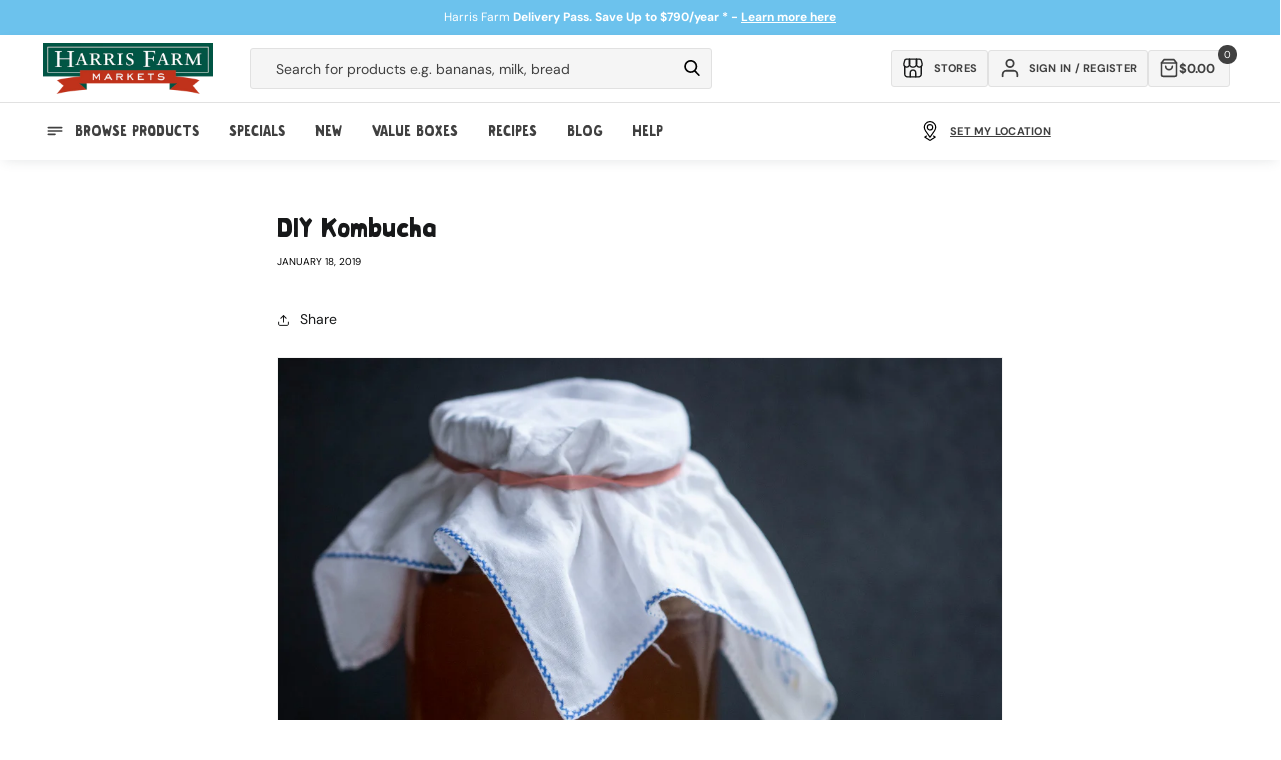

--- FILE ---
content_type: text/html; charset=utf-8
request_url: https://www.harrisfarm.com.au/blogs/guides/diy-kombucha
body_size: 57008
content:
<!doctype html>
<html class="no-js" lang="en">
  <head>
    
    <script defer>
  let liquorDeliveryAvailable = localStorage.getItem("liquorDeliveryAvailable");

  // Check if the current page is the /pages/shop-online page
  if (window.location.pathname === '/pages/shop-online') {
    // Redirect to the /collections/online-specials page
    window.location.href = '/collections/online-specials';
  }
  if (window.location.pathname === '/blogs/promotions/delivery-pass') {
    // Redirect to the /collections/online-specials page
    window.location.href = '/pages/delivery-pass';
  }

  

  const storeMatrix = [
    {
      10: "Pennant Hills",
      11: "Meats Pennant Hills",
      24: "St Ives",
      28: "Mosman",
      32: "Willoughby",
      37: "Broadway",
      40: "Erina",
      44: "Orange",
      48: "Manly",
      49: "Mona Vale",
      51: "Bowral",
      52: "Cammeray",
      54: "Potts Point",
      56: "Boronia Park",
      57: "Bondi Beach",
      58: "Drummoyne",
      59: "Bathurst Concession",
      63: "Randwick",
      64: "Leichhardt",
      65: "Bondi Westfield",
      66: "Newcastle",
      67: "Lindfield",
      68: "Albury",
      69: "Rose Bay",
      70: "West End",
      73: "Online",
      74: "Isle of Capri",
      75: "Clayfield",
      76: "Lane Cove",
      77: "Dural",
      80: "Majura Park",
      84: "Redfern",
      85: "Marrickville",
      86: "Miranda",
      87: "Maroubra",
    },
  ];


  document.addEventListener('DOMContentLoaded', function() {

    if (liquorDeliveryAvailable == 'false') {
      document.body.classList.add('hide-alcohol');
    }

    

    document.body.classList.remove('theme-loading');

    

    

    

    const fadeInElements = document.querySelectorAll(".fade-in");
    fadeInElements.forEach(function (elements) {
      elements.classList.remove('fade-in');
    });

    if(localStorage.getItem('activeDelivery') === 'true') {
       document.body.classList.add('delivery-active');
    } else {
      $.cookie("picking_store", "76", { path: '/' });
    }

    // Check if the clickCollectSelected flag exists in localStorage
    if (localStorage.getItem('clickCollectSelected') === 'true') {
      // If the flag exists, add a class to the body
      document.body.classList.add('click-collect-active');

    } else {
      // If the flag doesn't exist, remove the class from the body
      document.body.classList.remove('click-collect-active');
    }
    if (localStorage.getItem('digitalProductsOnly') === 'true') {
      // If the flag exists, add a class to the body
      document.body.classList.add('digital-only-active');

    } else {
      // If the flag doesn't exist, remove the class from the body
      document.body.classList.remove('digital-only-active');
    }

    if (hideAlcohol === true) { // Replace 'condition' with your specific check
      document.body.classList.add('hide-alcohol');
    }
  });
</script>

    <style>
      .hide-alcohol .alcohol-link {
        display: none !important;
      }
    </style>
    <meta charset="utf-8">
    <meta http-equiv="X-UA-Compatible" content="IE=edge">
    <meta name="viewport" content="width=device-width, initial-scale=1, maximum-scale=1">
    <meta name="theme-color" content="">
    <link rel="canonical" href="https://www.harrisfarm.com.au/blogs/guides/diy-kombucha">
    <link rel="preconnect" href="https://cdn.shopify.com" crossorigin>
    <style>
.go-cart-item__variant.cart-liquor-error {display: none;}
.hide-alcohol.liquor-active-cart .go-cart-item__variant.cart-liquor-error {display: block !important;width: 160px;left: -15px;top: 5px;font-size: 9px;}
  
  
.slider-button .icon {height: 1.75rem;}
.template-collection .rich-text-section-wrapper {height: 70px;}
.template-collection .rich-text-section-wrapper .rich-text {padding-bottom: 32px;}
iframe#preview-bar-iframe {display: none !important;}
.breadcrumb-section {height: 80px;}
.announcement-bar .page-width {display: flex;align-items: center;justify-content: center;height: 100%;}

.hide-alcohol .product-item[data-alcohol="yes"] .quick-add__submit,
.hide-alcohol .product-item[data-alcohol="yes"] .quick-add { display:none !important; }
.theme-loading.template-collection .multicolumn-list {background: #f9f9f9; border-radius: 0.6rem;}
.theme-loading .complementary-products__container, .theme-loading.template-collection .multicolumn-list .swiper-slide {opacity: 0; visibility: hidden;}
.theme-loading #loadMore, .cancel-delivery-wrapper {display:none;}
.delivery-active .cancel-delivery-wrapper {display: flex;}
.header-cart {height: 72px !important; background: #fff;}
.mobile-only {display: none;}
body .content-for-layout {min-height: calc(100vh);width: 100%;max-width: 1980px;margin: auto;padding-bottom: 200px;}
.template-collection .content-for-layout {min-height: calc(100vh)}
.shopify-section-group-footer-group {margin-top: -120px;z-index: 3;}
.template-index .content-for-layout 
.shopify-section .color-background-2,
.template-index .content-for-layout .shopify-section .color-background-1,
.template-index .content-for-layout .shopify-section .gradient {background: transparent;}
.template-index .content-for-layout {padding-bottom: 200px;background: url(https://cdn.shopify.com/s/files/1/0206/9470/files/Sky_V2.webp);}
.digital-only-active .cart-shipping__wrapper {display: none;}
.theme-loading .swiper-button-next, 
.theme-loading .swiper-button-prev {display:none;} 
.pagination__item--prev .icon {transform: rotate(360deg);height: 1.4rem;width: 1.4rem;}
.search__button .icon {height: 1.8rem;width: 1.8rem;}.delivery-edit-btn svg {width: 1.75rem;height: 1.75rem;}
.header__icon .icon, .submenu-link svg {height: 2rem;width: 2rem;}
.newsletter-form__button .icon {width: 1.5rem;}
.quick-add .js-go-cart-add-to-cart svg, 
.quick-add__submit svg {width: 1.6rem;height: 1.6rem;pointer-events: none;}
.collection-product__minus svg, 
.collection-product__plus svg {width: 1.2rem;height: 1.2rem;}
@media (min-width: 989px) {.search__input.field__input {min-width: 30rem;}}
@media (min-width: 1190px) {.search__input.field__input {min-width: 42rem;}}
@media (max-width: 1100px) {.cart-inner-wrapper {flex-direction: column;}cart-items {width: 100%;}cart-summary {width: 100%;margin-top: 1rem;}}
@media (max-width: 768px) {.header-cart__back a {background: transparent !important;padding-top: 10px !important;}.liquor-check-age {height: 230px !important}.header-cart {height: 60px !important;}}
.template-cart sticky-header {display: none !important;}
.breadcrumbs ul {padding: 0;line-height: 0;list-style: none;display: flex;font-size: 1.2rem;column-gap: 1rem;}
.breadcrumbs ul a {color: #000;text-decoration: none;text-transform: capitalize;}
.breadcrumbs ul li:after {content: "/";margin-left: 1rem;}
.breadcrumbs ul li:last-child:after {display: none;}
</style>
<link rel="icon" type="image/png" href="//www.harrisfarm.com.au/cdn/shop/files/favicon_3eac6530-65d7-4246-9407-a1942b7e1e23.png?crop=center&height=32&v=1722829961&width=32"><link rel="preconnect" href="https://fonts.shopifycdn.com" crossorigin><title>
      DIY Kombucha | Homemade Kombucha Recipes | Harris Farm Markets
</title>

    
      <meta name="description" content="Have you ever made your own kombucha before? Get the recipe to this delicious (and surprisingly easy!) homemade DIY Kombucha from Harris Farm Markets.">
    

    

<meta property="og:site_name" content="Harris Farm Markets">
<meta property="og:url" content="https://www.harrisfarm.com.au/blogs/guides/diy-kombucha">
<meta property="og:title" content="DIY Kombucha | Homemade Kombucha Recipes | Harris Farm Markets">
<meta property="og:type" content="article">
<meta property="og:description" content="Have you ever made your own kombucha before? Get the recipe to this delicious (and surprisingly easy!) homemade DIY Kombucha from Harris Farm Markets."><meta property="og:image" content="http://www.harrisfarm.com.au/cdn/shop/articles/homemade_kombucha_recipes.jpg?v=1547784652">
  <meta property="og:image:secure_url" content="https://www.harrisfarm.com.au/cdn/shop/articles/homemade_kombucha_recipes.jpg?v=1547784652">
  <meta property="og:image:width" content="828">
  <meta property="og:image:height" content="828"><meta name="twitter:card" content="summary_large_image">
<meta name="twitter:title" content="DIY Kombucha | Homemade Kombucha Recipes | Harris Farm Markets">
<meta name="twitter:description" content="Have you ever made your own kombucha before? Get the recipe to this delicious (and surprisingly easy!) homemade DIY Kombucha from Harris Farm Markets.">

    
    <script src="https://ajax.googleapis.com/ajax/libs/jquery/3.7.0/jquery.min.js"></script>
    <script
      src="https://cdnjs.cloudflare.com/ajax/libs/jquery-cookie/1.4.1/jquery.cookie.min.js"
      integrity="sha512-3j3VU6WC5rPQB4Ld1jnLV7Kd5xr+cq9avvhwqzbH/taCRNURoeEpoPBK9pDyeukwSxwRPJ8fDgvYXd6SkaZ2TA=="
      crossorigin="anonymous"
      referrerpolicy="no-referrer"
    ></script>
    <script src="//www.harrisfarm.com.au/cdn/shop/t/298/assets/constants.js?v=165488195745554878101727175423" defer="defer"></script>
    <script src="//www.harrisfarm.com.au/cdn/shop/t/298/assets/pubsub.js?v=2921868252632587581727175423" defer="defer"></script>
    <script src="//www.harrisfarm.com.au/cdn/shop/t/298/assets/global.js?v=45079305859742565001727175423" defer="defer"></script>
    <script src="//www.harrisfarm.com.au/cdn/shop/t/298/assets/swiper-bundle.min.js?v=87523828300258104001727175423" defer="defer"></script>
    <script src="//www.harrisfarm.com.au/cdn/shop/t/298/assets/cart.js?v=142896440013143304931764117631" defer="defer"></script>
    <script src="//www.harrisfarm.com.au/cdn/shop/t/298/assets/delivery-drawer-functions.js?v=167319055094880529631746508355" defer="defer"></script>
    <script src="//www.harrisfarm.com.au/cdn/shop/t/298/assets/product-card-data.js?v=96908284607770742361761705747" defer></script>
    <script src="//www.harrisfarm.com.au/cdn/shop/t/298/assets/theme-functions.js?v=108136620043565896011731035497" defer="defer"></script>
    <script defer="defer">
  var aws = 'apps.harrisfarm.com.au'; // New AWS Server
  var deliveryURL = '//' + aws + '/' + ((document.URL.indexOf('staging.harrisfarm.com.au') >= 0) ? 'delivery_staging' : 'delivery') + '/'; //Set delivery dir depending if in staging or not.
  var staffMember = false;
  var hideAlcohol = false;
  var hideAlcoholSelfElected = false;
  window.siteWideSettings = {
    customerVerified: false,
    cid: "",
    shopifySID: $.cookie('_shopify_s'),
    no_min_spend: false,
    serviceFeeProduct: 42581705359419
  };

  // Update properties based on conditions
  

  

  var shippingVariants = {
    
      
        "1281461448": 2500,
      
        "1281460044": 2400,
      
        "1281459204": 2300,
      
        "1281458000": 2200,
      
        "1281455524": 2100,
      
        "832037181": 2000,
      
        "832037185": 1900,
      
        "832037189": 1800,
      
        "832037193": 1700,
      
        "832037197": 1600,
      
        "832037201": 1500,
      
        "832037205": 1400,
      
        "832037209": 1300,
      
        "832037213": 1200,
      
        "832037217": 1100,
      
        "832037221": 1000,
      
        "832037225": 900,
      
        "832037229": 800,
      
        "832037233": 700,
      
        "832037237": 600,
      
        "832037241": 500,
      
        "832037245": 400,
      
        "832037249": 300,
      
        "832037253": 200,
      
        "832037257": 100,
      
        "832037261": 0,
      
        "40707691774011": 250,
      
        "40707692298299": 750,
      
        "40707692822587": 1250,
      
        "40872804548667": 999,
      
        "40872804843579": 1499,
      
        "40872805302331": 1999,
      
        "40872805957691": 1750,
      
        "42581810315323": 499,
      
    
      
        "42581705359419": 500,
      
    
  };

  var resetShippingVariant = {
    
      
        "1281461448": 0,
      
        "1281460044": 0,
      
        "1281459204": 0,
      
        "1281458000": 0,
      
        "1281455524": 0,
      
        "832037181": 0,
      
        "832037185": 0,
      
        "832037189": 0,
      
        "832037193": 0,
      
        "832037197": 0,
      
        "832037201": 0,
      
        "832037205": 0,
      
        "832037209": 0,
      
        "832037213": 0,
      
        "832037217": 0,
      
        "832037221": 0,
      
        "832037225": 0,
      
        "832037229": 0,
      
        "832037233": 0,
      
        "832037237": 0,
      
        "832037241": 0,
      
        "832037245": 0,
      
        "832037249": 0,
      
        "832037253": 0,
      
        "832037257": 0,
      
        "832037261": 0,
      
        "40707691774011": 0,
      
        "40707692298299": 0,
      
        "40707692822587": 0,
      
        "40872804548667": 0,
      
        "40872804843579": 0,
      
        "40872805302331": 0,
      
        "40872805957691": 0,
      
        "42581810315323": 0,
      
    
      
        "42581705359419": 0,
      
    
  };

  var failedPostCodeURL = '/pages/outside-delivery-area';

  var defaultAddressPostCode;

  

  
  
  if (window.location.pathname != '/challenge') {
    $.cookie('redirect_to', window.location.pathname, { expires: 365, path: '/' });
  }
  


  
  
  // Variable for promo count to know max random number
  var promotextcount = 0;

  //Set current state for product filtering.
  var currState = ($.cookie("curr_state")) ? $.cookie("curr_state") : "NSW";
</script>


    <script>window.performance && window.performance.mark && window.performance.mark('shopify.content_for_header.start');</script><meta name="google-site-verification" content="yqaB7Ce-gcVuILfai2tj_m6N7nrDNlgLShPfYIspZus">
<meta name="facebook-domain-verification" content="c2iwb9zgczy3dg8co0z7o73e8ypu1y">
<meta id="shopify-digital-wallet" name="shopify-digital-wallet" content="/2069470/digital_wallets/dialog">
<meta name="shopify-checkout-api-token" content="714d429c29d912bb73a3c22b17eacd58">
<meta id="in-context-paypal-metadata" data-shop-id="2069470" data-venmo-supported="false" data-environment="production" data-locale="en_US" data-paypal-v4="true" data-currency="AUD">
<link rel="alternate" type="application/atom+xml" title="Feed" href="/blogs/guides.atom" />
<script async="async" src="/checkouts/internal/preloads.js?locale=en-AU"></script>
<link rel="preconnect" href="https://shop.app" crossorigin="anonymous">
<script async="async" src="https://shop.app/checkouts/internal/preloads.js?locale=en-AU&shop_id=2069470" crossorigin="anonymous"></script>
<script id="apple-pay-shop-capabilities" type="application/json">{"shopId":2069470,"countryCode":"AU","currencyCode":"AUD","merchantCapabilities":["supports3DS"],"merchantId":"gid:\/\/shopify\/Shop\/2069470","merchantName":"Harris Farm Markets","requiredBillingContactFields":["postalAddress","email","phone"],"requiredShippingContactFields":["postalAddress","email","phone"],"shippingType":"shipping","supportedNetworks":["visa","masterCard","amex","jcb"],"total":{"type":"pending","label":"Harris Farm Markets","amount":"1.00"},"shopifyPaymentsEnabled":true,"supportsSubscriptions":true}</script>
<script id="shopify-features" type="application/json">{"accessToken":"714d429c29d912bb73a3c22b17eacd58","betas":["rich-media-storefront-analytics"],"domain":"www.harrisfarm.com.au","predictiveSearch":true,"shopId":2069470,"locale":"en"}</script>
<script>var Shopify = Shopify || {};
Shopify.shop = "harris-farm-direct.myshopify.com";
Shopify.locale = "en";
Shopify.currency = {"active":"AUD","rate":"1.0"};
Shopify.country = "AU";
Shopify.theme = {"name":"HF - default store ","id":127778848827,"schema_name":null,"schema_version":null,"theme_store_id":null,"role":"main"};
Shopify.theme.handle = "null";
Shopify.theme.style = {"id":null,"handle":null};
Shopify.cdnHost = "www.harrisfarm.com.au/cdn";
Shopify.routes = Shopify.routes || {};
Shopify.routes.root = "/";</script>
<script type="module">!function(o){(o.Shopify=o.Shopify||{}).modules=!0}(window);</script>
<script>!function(o){function n(){var o=[];function n(){o.push(Array.prototype.slice.apply(arguments))}return n.q=o,n}var t=o.Shopify=o.Shopify||{};t.loadFeatures=n(),t.autoloadFeatures=n()}(window);</script>
<script>
  window.ShopifyPay = window.ShopifyPay || {};
  window.ShopifyPay.apiHost = "shop.app\/pay";
  window.ShopifyPay.redirectState = null;
</script>
<script id="shop-js-analytics" type="application/json">{"pageType":"article"}</script>
<script defer="defer" async type="module" src="//www.harrisfarm.com.au/cdn/shopifycloud/shop-js/modules/v2/client.init-shop-cart-sync_C5BV16lS.en.esm.js"></script>
<script defer="defer" async type="module" src="//www.harrisfarm.com.au/cdn/shopifycloud/shop-js/modules/v2/chunk.common_CygWptCX.esm.js"></script>
<script type="module">
  await import("//www.harrisfarm.com.au/cdn/shopifycloud/shop-js/modules/v2/client.init-shop-cart-sync_C5BV16lS.en.esm.js");
await import("//www.harrisfarm.com.au/cdn/shopifycloud/shop-js/modules/v2/chunk.common_CygWptCX.esm.js");

  window.Shopify.SignInWithShop?.initShopCartSync?.({"fedCMEnabled":true,"windoidEnabled":true});

</script>
<script>
  window.Shopify = window.Shopify || {};
  if (!window.Shopify.featureAssets) window.Shopify.featureAssets = {};
  window.Shopify.featureAssets['shop-js'] = {"shop-cart-sync":["modules/v2/client.shop-cart-sync_ZFArdW7E.en.esm.js","modules/v2/chunk.common_CygWptCX.esm.js"],"init-fed-cm":["modules/v2/client.init-fed-cm_CmiC4vf6.en.esm.js","modules/v2/chunk.common_CygWptCX.esm.js"],"shop-button":["modules/v2/client.shop-button_tlx5R9nI.en.esm.js","modules/v2/chunk.common_CygWptCX.esm.js"],"shop-cash-offers":["modules/v2/client.shop-cash-offers_DOA2yAJr.en.esm.js","modules/v2/chunk.common_CygWptCX.esm.js","modules/v2/chunk.modal_D71HUcav.esm.js"],"init-windoid":["modules/v2/client.init-windoid_sURxWdc1.en.esm.js","modules/v2/chunk.common_CygWptCX.esm.js"],"shop-toast-manager":["modules/v2/client.shop-toast-manager_ClPi3nE9.en.esm.js","modules/v2/chunk.common_CygWptCX.esm.js"],"init-shop-email-lookup-coordinator":["modules/v2/client.init-shop-email-lookup-coordinator_B8hsDcYM.en.esm.js","modules/v2/chunk.common_CygWptCX.esm.js"],"init-shop-cart-sync":["modules/v2/client.init-shop-cart-sync_C5BV16lS.en.esm.js","modules/v2/chunk.common_CygWptCX.esm.js"],"avatar":["modules/v2/client.avatar_BTnouDA3.en.esm.js"],"pay-button":["modules/v2/client.pay-button_FdsNuTd3.en.esm.js","modules/v2/chunk.common_CygWptCX.esm.js"],"init-customer-accounts":["modules/v2/client.init-customer-accounts_DxDtT_ad.en.esm.js","modules/v2/client.shop-login-button_C5VAVYt1.en.esm.js","modules/v2/chunk.common_CygWptCX.esm.js","modules/v2/chunk.modal_D71HUcav.esm.js"],"init-shop-for-new-customer-accounts":["modules/v2/client.init-shop-for-new-customer-accounts_ChsxoAhi.en.esm.js","modules/v2/client.shop-login-button_C5VAVYt1.en.esm.js","modules/v2/chunk.common_CygWptCX.esm.js","modules/v2/chunk.modal_D71HUcav.esm.js"],"shop-login-button":["modules/v2/client.shop-login-button_C5VAVYt1.en.esm.js","modules/v2/chunk.common_CygWptCX.esm.js","modules/v2/chunk.modal_D71HUcav.esm.js"],"init-customer-accounts-sign-up":["modules/v2/client.init-customer-accounts-sign-up_CPSyQ0Tj.en.esm.js","modules/v2/client.shop-login-button_C5VAVYt1.en.esm.js","modules/v2/chunk.common_CygWptCX.esm.js","modules/v2/chunk.modal_D71HUcav.esm.js"],"shop-follow-button":["modules/v2/client.shop-follow-button_Cva4Ekp9.en.esm.js","modules/v2/chunk.common_CygWptCX.esm.js","modules/v2/chunk.modal_D71HUcav.esm.js"],"checkout-modal":["modules/v2/client.checkout-modal_BPM8l0SH.en.esm.js","modules/v2/chunk.common_CygWptCX.esm.js","modules/v2/chunk.modal_D71HUcav.esm.js"],"lead-capture":["modules/v2/client.lead-capture_Bi8yE_yS.en.esm.js","modules/v2/chunk.common_CygWptCX.esm.js","modules/v2/chunk.modal_D71HUcav.esm.js"],"shop-login":["modules/v2/client.shop-login_D6lNrXab.en.esm.js","modules/v2/chunk.common_CygWptCX.esm.js","modules/v2/chunk.modal_D71HUcav.esm.js"],"payment-terms":["modules/v2/client.payment-terms_CZxnsJam.en.esm.js","modules/v2/chunk.common_CygWptCX.esm.js","modules/v2/chunk.modal_D71HUcav.esm.js"]};
</script>
<script>(function() {
  var isLoaded = false;
  function asyncLoad() {
    if (isLoaded) return;
    isLoaded = true;
    var urls = ["https:\/\/d23dclunsivw3h.cloudfront.net\/redirect-app.js?shop=harris-farm-direct.myshopify.com"];
    for (var i = 0; i < urls.length; i++) {
      var s = document.createElement('script');
      s.type = 'text/javascript';
      s.async = true;
      s.src = urls[i];
      var x = document.getElementsByTagName('script')[0];
      x.parentNode.insertBefore(s, x);
    }
  };
  if(window.attachEvent) {
    window.attachEvent('onload', asyncLoad);
  } else {
    window.addEventListener('load', asyncLoad, false);
  }
})();</script>
<script id="__st">var __st={"a":2069470,"offset":39600,"reqid":"1b734eb1-f1ba-4a74-ae82-4e85b95b5282-1768733975","pageurl":"www.harrisfarm.com.au\/blogs\/guides\/diy-kombucha","s":"articles-15648849979","u":"2a46ae478fc6","p":"article","rtyp":"article","rid":15648849979};</script>
<script>window.ShopifyPaypalV4VisibilityTracking = true;</script>
<script id="captcha-bootstrap">!function(){'use strict';const t='contact',e='account',n='new_comment',o=[[t,t],['blogs',n],['comments',n],[t,'customer']],c=[[e,'customer_login'],[e,'guest_login'],[e,'recover_customer_password'],[e,'create_customer']],r=t=>t.map((([t,e])=>`form[action*='/${t}']:not([data-nocaptcha='true']) input[name='form_type'][value='${e}']`)).join(','),a=t=>()=>t?[...document.querySelectorAll(t)].map((t=>t.form)):[];function s(){const t=[...o],e=r(t);return a(e)}const i='password',u='form_key',d=['recaptcha-v3-token','g-recaptcha-response','h-captcha-response',i],f=()=>{try{return window.sessionStorage}catch{return}},m='__shopify_v',_=t=>t.elements[u];function p(t,e,n=!1){try{const o=window.sessionStorage,c=JSON.parse(o.getItem(e)),{data:r}=function(t){const{data:e,action:n}=t;return t[m]||n?{data:e,action:n}:{data:t,action:n}}(c);for(const[e,n]of Object.entries(r))t.elements[e]&&(t.elements[e].value=n);n&&o.removeItem(e)}catch(o){console.error('form repopulation failed',{error:o})}}const l='form_type',E='cptcha';function T(t){t.dataset[E]=!0}const w=window,h=w.document,L='Shopify',v='ce_forms',y='captcha';let A=!1;((t,e)=>{const n=(g='f06e6c50-85a8-45c8-87d0-21a2b65856fe',I='https://cdn.shopify.com/shopifycloud/storefront-forms-hcaptcha/ce_storefront_forms_captcha_hcaptcha.v1.5.2.iife.js',D={infoText:'Protected by hCaptcha',privacyText:'Privacy',termsText:'Terms'},(t,e,n)=>{const o=w[L][v],c=o.bindForm;if(c)return c(t,g,e,D).then(n);var r;o.q.push([[t,g,e,D],n]),r=I,A||(h.body.append(Object.assign(h.createElement('script'),{id:'captcha-provider',async:!0,src:r})),A=!0)});var g,I,D;w[L]=w[L]||{},w[L][v]=w[L][v]||{},w[L][v].q=[],w[L][y]=w[L][y]||{},w[L][y].protect=function(t,e){n(t,void 0,e),T(t)},Object.freeze(w[L][y]),function(t,e,n,w,h,L){const[v,y,A,g]=function(t,e,n){const i=e?o:[],u=t?c:[],d=[...i,...u],f=r(d),m=r(i),_=r(d.filter((([t,e])=>n.includes(e))));return[a(f),a(m),a(_),s()]}(w,h,L),I=t=>{const e=t.target;return e instanceof HTMLFormElement?e:e&&e.form},D=t=>v().includes(t);t.addEventListener('submit',(t=>{const e=I(t);if(!e)return;const n=D(e)&&!e.dataset.hcaptchaBound&&!e.dataset.recaptchaBound,o=_(e),c=g().includes(e)&&(!o||!o.value);(n||c)&&t.preventDefault(),c&&!n&&(function(t){try{if(!f())return;!function(t){const e=f();if(!e)return;const n=_(t);if(!n)return;const o=n.value;o&&e.removeItem(o)}(t);const e=Array.from(Array(32),(()=>Math.random().toString(36)[2])).join('');!function(t,e){_(t)||t.append(Object.assign(document.createElement('input'),{type:'hidden',name:u})),t.elements[u].value=e}(t,e),function(t,e){const n=f();if(!n)return;const o=[...t.querySelectorAll(`input[type='${i}']`)].map((({name:t})=>t)),c=[...d,...o],r={};for(const[a,s]of new FormData(t).entries())c.includes(a)||(r[a]=s);n.setItem(e,JSON.stringify({[m]:1,action:t.action,data:r}))}(t,e)}catch(e){console.error('failed to persist form',e)}}(e),e.submit())}));const S=(t,e)=>{t&&!t.dataset[E]&&(n(t,e.some((e=>e===t))),T(t))};for(const o of['focusin','change'])t.addEventListener(o,(t=>{const e=I(t);D(e)&&S(e,y())}));const B=e.get('form_key'),M=e.get(l),P=B&&M;t.addEventListener('DOMContentLoaded',(()=>{const t=y();if(P)for(const e of t)e.elements[l].value===M&&p(e,B);[...new Set([...A(),...v().filter((t=>'true'===t.dataset.shopifyCaptcha))])].forEach((e=>S(e,t)))}))}(h,new URLSearchParams(w.location.search),n,t,e,['guest_login'])})(!0,!1)}();</script>
<script integrity="sha256-4kQ18oKyAcykRKYeNunJcIwy7WH5gtpwJnB7kiuLZ1E=" data-source-attribution="shopify.loadfeatures" defer="defer" src="//www.harrisfarm.com.au/cdn/shopifycloud/storefront/assets/storefront/load_feature-a0a9edcb.js" crossorigin="anonymous"></script>
<script crossorigin="anonymous" defer="defer" src="//www.harrisfarm.com.au/cdn/shopifycloud/storefront/assets/shopify_pay/storefront-65b4c6d7.js?v=20250812"></script>
<script data-source-attribution="shopify.dynamic_checkout.dynamic.init">var Shopify=Shopify||{};Shopify.PaymentButton=Shopify.PaymentButton||{isStorefrontPortableWallets:!0,init:function(){window.Shopify.PaymentButton.init=function(){};var t=document.createElement("script");t.src="https://www.harrisfarm.com.au/cdn/shopifycloud/portable-wallets/latest/portable-wallets.en.js",t.type="module",document.head.appendChild(t)}};
</script>
<script data-source-attribution="shopify.dynamic_checkout.buyer_consent">
  function portableWalletsHideBuyerConsent(e){var t=document.getElementById("shopify-buyer-consent"),n=document.getElementById("shopify-subscription-policy-button");t&&n&&(t.classList.add("hidden"),t.setAttribute("aria-hidden","true"),n.removeEventListener("click",e))}function portableWalletsShowBuyerConsent(e){var t=document.getElementById("shopify-buyer-consent"),n=document.getElementById("shopify-subscription-policy-button");t&&n&&(t.classList.remove("hidden"),t.removeAttribute("aria-hidden"),n.addEventListener("click",e))}window.Shopify?.PaymentButton&&(window.Shopify.PaymentButton.hideBuyerConsent=portableWalletsHideBuyerConsent,window.Shopify.PaymentButton.showBuyerConsent=portableWalletsShowBuyerConsent);
</script>
<script data-source-attribution="shopify.dynamic_checkout.cart.bootstrap">document.addEventListener("DOMContentLoaded",(function(){function t(){return document.querySelector("shopify-accelerated-checkout-cart, shopify-accelerated-checkout")}if(t())Shopify.PaymentButton.init();else{new MutationObserver((function(e,n){t()&&(Shopify.PaymentButton.init(),n.disconnect())})).observe(document.body,{childList:!0,subtree:!0})}}));
</script>
<link id="shopify-accelerated-checkout-styles" rel="stylesheet" media="screen" href="https://www.harrisfarm.com.au/cdn/shopifycloud/portable-wallets/latest/accelerated-checkout-backwards-compat.css" crossorigin="anonymous">
<style id="shopify-accelerated-checkout-cart">
        #shopify-buyer-consent {
  margin-top: 1em;
  display: inline-block;
  width: 100%;
}

#shopify-buyer-consent.hidden {
  display: none;
}

#shopify-subscription-policy-button {
  background: none;
  border: none;
  padding: 0;
  text-decoration: underline;
  font-size: inherit;
  cursor: pointer;
}

#shopify-subscription-policy-button::before {
  box-shadow: none;
}

      </style>
<script id="sections-script" data-sections="header,footer" defer="defer" src="//www.harrisfarm.com.au/cdn/shop/t/298/compiled_assets/scripts.js?v=105525"></script>
<script>window.performance && window.performance.mark && window.performance.mark('shopify.content_for_header.end');</script>


    <style data-shopify>
      @font-face {
  font-family: "DM Sans";
  font-weight: 400;
  font-style: normal;
  font-display: swap;
  src: url("//www.harrisfarm.com.au/cdn/fonts/dm_sans/dmsans_n4.ec80bd4dd7e1a334c969c265873491ae56018d72.woff2") format("woff2"),
       url("//www.harrisfarm.com.au/cdn/fonts/dm_sans/dmsans_n4.87bdd914d8a61247b911147ae68e754d695c58a6.woff") format("woff");
}

      @font-face {
  font-family: "DM Sans";
  font-weight: 700;
  font-style: normal;
  font-display: swap;
  src: url("//www.harrisfarm.com.au/cdn/fonts/dm_sans/dmsans_n7.97e21d81502002291ea1de8aefb79170c6946ce5.woff2") format("woff2"),
       url("//www.harrisfarm.com.au/cdn/fonts/dm_sans/dmsans_n7.af5c214f5116410ca1d53a2090665620e78e2e1b.woff") format("woff");
}

      @font-face {
  font-family: "DM Sans";
  font-weight: 400;
  font-style: italic;
  font-display: swap;
  src: url("//www.harrisfarm.com.au/cdn/fonts/dm_sans/dmsans_i4.b8fe05e69ee95d5a53155c346957d8cbf5081c1a.woff2") format("woff2"),
       url("//www.harrisfarm.com.au/cdn/fonts/dm_sans/dmsans_i4.403fe28ee2ea63e142575c0aa47684d65f8c23a0.woff") format("woff");
}

      @font-face {
  font-family: "DM Sans";
  font-weight: 700;
  font-style: italic;
  font-display: swap;
  src: url("//www.harrisfarm.com.au/cdn/fonts/dm_sans/dmsans_i7.52b57f7d7342eb7255084623d98ab83fd96e7f9b.woff2") format("woff2"),
       url("//www.harrisfarm.com.au/cdn/fonts/dm_sans/dmsans_i7.d5e14ef18a1d4a8ce78a4187580b4eb1759c2eda.woff") format("woff");
}

      @font-face {
  font-family: "DM Sans";
  font-weight: 400;
  font-style: normal;
  font-display: swap;
  src: url("//www.harrisfarm.com.au/cdn/fonts/dm_sans/dmsans_n4.ec80bd4dd7e1a334c969c265873491ae56018d72.woff2") format("woff2"),
       url("//www.harrisfarm.com.au/cdn/fonts/dm_sans/dmsans_n4.87bdd914d8a61247b911147ae68e754d695c58a6.woff") format("woff");
}


      :root {
        --font-body-family: "DM Sans", sans-serif;
        --font-body-style: normal;
        --font-body-weight: 400;
        --font-body-weight-bold: 700;

        --navigation-scale: 18;
        --font-heading-family: 'Graphen', sans-serif;
        --font-heading-style: normal;
        --font-heading-weight: 400;

        --font-body-scale: 1.0;
        --font-heading-scale: 1.0;

        --color-base-text: 23, 24, 25;
        --color-shadow: 23, 24, 25;
        --color-base-background-1: 255, 255, 255;
        --color-base-background-2: 245, 245, 245;
        --color-base-solid-button-labels: 23, 24, 25;
        --color-base-outline-button-labels: 23, 24, 25;
        --color-base-accent-1: 75, 160, 33;
        --color-base-accent-2: 162, 211, 241;
        --payment-terms-background-color: #ffffff;

        --gradient-base-background-1: #ffffff;
        --gradient-base-background-2: #f5f5f5;
        --gradient-base-accent-1: #4ba021;
        --gradient-base-accent-2: #a2d3f1;

        --media-padding: px;
        --media-border-opacity: 0.05;
        --media-border-width: 1px;
        --media-radius: 0px;
        --media-shadow-opacity: 0.0;
        --media-shadow-horizontal-offset: 0px;
        --media-shadow-vertical-offset: 4px;
        --media-shadow-blur-radius: 5px;
        --media-shadow-visible: 0;

        --page-width: 140rem;
        --page-width-margin: 0rem;

        --product-card-image-padding: 0.0rem;
        --product-card-corner-radius: 0.4rem;
        --product-card-text-alignment: left;
        --product-card-border-width: 0.0rem;
        --product-card-border-opacity: 0.1;
        --product-card-shadow-opacity: 0.0;
        --product-card-shadow-visible: 0;
        --product-card-shadow-horizontal-offset: 0.0rem;
        --product-card-shadow-vertical-offset: 0.4rem;
        --product-card-shadow-blur-radius: 0.5rem;

        --collection-card-image-padding: 0.0rem;
        --collection-card-corner-radius: 0.4rem;
        --collection-card-text-alignment: left;
        --collection-card-border-width: 0.0rem;
        --collection-card-border-opacity: 0.1;
        --collection-card-shadow-opacity: 0.0;
        --collection-card-shadow-visible: 0;
        --collection-card-shadow-horizontal-offset: 0.0rem;
        --collection-card-shadow-vertical-offset: 0.4rem;
        --collection-card-shadow-blur-radius: 0.5rem;

        --blog-card-image-padding: 0.0rem;
        --blog-card-corner-radius: 0.0rem;
        --blog-card-text-alignment: left;
        --blog-card-border-width: 0.0rem;
        --blog-card-border-opacity: 0.1;
        --blog-card-shadow-opacity: 0.0;
        --blog-card-shadow-visible: 0;
        --blog-card-shadow-horizontal-offset: 0.0rem;
        --blog-card-shadow-vertical-offset: 0.4rem;
        --blog-card-shadow-blur-radius: 0.5rem;

        --badge-corner-radius: 4.0rem;

        --popup-border-width: 1px;
        --popup-border-opacity: 0.1;
        --popup-corner-radius: 0px;
        --popup-shadow-opacity: 0.0;
        --popup-shadow-horizontal-offset: 0px;
        --popup-shadow-vertical-offset: 4px;
        --popup-shadow-blur-radius: 5px;

        --drawer-border-width: 1px;
        --drawer-border-opacity: 0.1;
        --drawer-shadow-opacity: 0.0;
        --drawer-shadow-horizontal-offset: 0px;
        --drawer-shadow-vertical-offset: 4px;
        --drawer-shadow-blur-radius: 5px;

        --spacing-sections-desktop: 0px;
        --spacing-sections-mobile: 0px;

        --grid-desktop-vertical-spacing: 8px;
        --grid-desktop-horizontal-spacing: 8px;
        --grid-mobile-vertical-spacing: 4px;
        --grid-mobile-horizontal-spacing: 4px;

        --text-boxes-border-opacity: 0.1;
        --text-boxes-border-width: 0px;
        --text-boxes-radius: 0px;
        --text-boxes-shadow-opacity: 0.0;
        --text-boxes-shadow-visible: 0;
        --text-boxes-shadow-horizontal-offset: 0px;
        --text-boxes-shadow-vertical-offset: 4px;
        --text-boxes-shadow-blur-radius: 5px;

        --buttons-radius: 0px;
        --buttons-radius-outset: 0px;
        --buttons-border-width: 1px;
        --buttons-border-opacity: 1.0;
        --buttons-shadow-opacity: 0.0;
        --buttons-shadow-visible: 0;
        --buttons-shadow-horizontal-offset: 0px;
        --buttons-shadow-vertical-offset: 4px;
        --buttons-shadow-blur-radius: 5px;
        --buttons-border-offset: 0px;

        --inputs-radius: 4px;
        --inputs-border-width: 1px;
        --inputs-border-opacity: 0.55;
        --inputs-shadow-opacity: 0.0;
        --inputs-shadow-horizontal-offset: 0px;
        --inputs-margin-offset: 0px;
        --inputs-shadow-vertical-offset: 4px;
        --inputs-shadow-blur-radius: 5px;
        --inputs-radius-outset: 5px;

        --variant-pills-radius: 0px;
        --variant-pills-border-width: 1px;
        --variant-pills-border-opacity: 0.35;
        --variant-pills-shadow-opacity: 0.0;
        --variant-pills-shadow-horizontal-offset: 0px;
        --variant-pills-shadow-vertical-offset: 2px;
        --variant-pills-shadow-blur-radius: 5px;
      }

      *,
      *::before,
      *::after {
        box-sizing: inherit;
      }

      html {
        box-sizing: border-box;
        font-size: calc(var(--font-body-scale) * 62.5%);
        height: 100%;
      }

      body {
        display: grid;
        grid-template-rows: auto auto 1fr auto;
        grid-template-columns: 100%;
        min-height: 100%;
        margin: 0;
        font-size: 1.3rem;
        letter-spacing: 0;
        line-height: calc(1 + 0.8 / var(--font-body-scale));
        font-family: var(--font-body-family);
        font-style: var(--font-body-style);
        font-weight: var(--font-body-weight);
      }

      @media screen and (min-width: 750px) {
        body {
          font-size: 1.4rem;
        }
      }
    </style>

    <link href="//www.harrisfarm.com.au/cdn/shop/t/298/assets/base.css?v=3240608291573509191761620039" rel="stylesheet" type="text/css" media="all" />
    <link href="//www.harrisfarm.com.au/cdn/shop/t/298/assets/fonts.css?v=155410151154043225341727175423" rel="stylesheet" type="text/css" media="all" />
    <link href="//www.harrisfarm.com.au/cdn/shop/t/298/assets/swiper-bundle.min.css?v=67962573011478450251727175423" rel="stylesheet" type="text/css" media="all" />
<link rel="preload" as="font" href="//www.harrisfarm.com.au/cdn/fonts/dm_sans/dmsans_n4.ec80bd4dd7e1a334c969c265873491ae56018d72.woff2" type="font/woff2" crossorigin><link rel="preload" as="font" href="//www.harrisfarm.com.au/cdn/fonts/dm_sans/dmsans_n4.ec80bd4dd7e1a334c969c265873491ae56018d72.woff2" type="font/woff2" crossorigin><link
        rel="stylesheet"
        href="//www.harrisfarm.com.au/cdn/shop/t/298/assets/component-predictive-search.css?v=36688746185916195071727175423"
        media="print"
        onload="this.media='all'"
      ><script>
      document.documentElement.className = document.documentElement.className.replace('no-js', 'js');
      if (Shopify.designMode) {
        document.documentElement.classList.add('shopify-design-mode');
      }
    </script>
    <script defer="defer">
      const productsInCart = [];
      
    </script>
    <!-- Google Tag Manager -->
    <script>
      (function (w, d, s, l, i) {
        w[l] = w[l] || [];
        w[l].push({ 'gtm.start': new Date().getTime(), event: 'gtm.js' });
        var f = d.getElementsByTagName(s)[0],
          j = d.createElement(s),
          dl = l != 'dataLayer' ? '&l=' + l : '';
        j.async = true;
        j.src = 'https://www.googletagmanager.com/gtm.js?id=' + i + dl;
        f.parentNode.insertBefore(j, f);
      })(window, document, 'script', 'dataLayer', 'GTM-TS6L2V');
    </script>
    <!-- End Google Tag Manager -->
  <!-- BEGIN app block: shopify://apps/klaviyo-email-marketing-sms/blocks/klaviyo-onsite-embed/2632fe16-c075-4321-a88b-50b567f42507 -->












  <script async src="https://static.klaviyo.com/onsite/js/Xbyprx/klaviyo.js?company_id=Xbyprx"></script>
  <script>!function(){if(!window.klaviyo){window._klOnsite=window._klOnsite||[];try{window.klaviyo=new Proxy({},{get:function(n,i){return"push"===i?function(){var n;(n=window._klOnsite).push.apply(n,arguments)}:function(){for(var n=arguments.length,o=new Array(n),w=0;w<n;w++)o[w]=arguments[w];var t="function"==typeof o[o.length-1]?o.pop():void 0,e=new Promise((function(n){window._klOnsite.push([i].concat(o,[function(i){t&&t(i),n(i)}]))}));return e}}})}catch(n){window.klaviyo=window.klaviyo||[],window.klaviyo.push=function(){var n;(n=window._klOnsite).push.apply(n,arguments)}}}}();</script>

  




  <script>
    window.klaviyoReviewsProductDesignMode = false
  </script>







<!-- END app block --><link href="https://monorail-edge.shopifysvc.com" rel="dns-prefetch">
<script>(function(){if ("sendBeacon" in navigator && "performance" in window) {try {var session_token_from_headers = performance.getEntriesByType('navigation')[0].serverTiming.find(x => x.name == '_s').description;} catch {var session_token_from_headers = undefined;}var session_cookie_matches = document.cookie.match(/_shopify_s=([^;]*)/);var session_token_from_cookie = session_cookie_matches && session_cookie_matches.length === 2 ? session_cookie_matches[1] : "";var session_token = session_token_from_headers || session_token_from_cookie || "";function handle_abandonment_event(e) {var entries = performance.getEntries().filter(function(entry) {return /monorail-edge.shopifysvc.com/.test(entry.name);});if (!window.abandonment_tracked && entries.length === 0) {window.abandonment_tracked = true;var currentMs = Date.now();var navigation_start = performance.timing.navigationStart;var payload = {shop_id: 2069470,url: window.location.href,navigation_start,duration: currentMs - navigation_start,session_token,page_type: "article"};window.navigator.sendBeacon("https://monorail-edge.shopifysvc.com/v1/produce", JSON.stringify({schema_id: "online_store_buyer_site_abandonment/1.1",payload: payload,metadata: {event_created_at_ms: currentMs,event_sent_at_ms: currentMs}}));}}window.addEventListener('pagehide', handle_abandonment_event);}}());</script>
<script id="web-pixels-manager-setup">(function e(e,d,r,n,o){if(void 0===o&&(o={}),!Boolean(null===(a=null===(i=window.Shopify)||void 0===i?void 0:i.analytics)||void 0===a?void 0:a.replayQueue)){var i,a;window.Shopify=window.Shopify||{};var t=window.Shopify;t.analytics=t.analytics||{};var s=t.analytics;s.replayQueue=[],s.publish=function(e,d,r){return s.replayQueue.push([e,d,r]),!0};try{self.performance.mark("wpm:start")}catch(e){}var l=function(){var e={modern:/Edge?\/(1{2}[4-9]|1[2-9]\d|[2-9]\d{2}|\d{4,})\.\d+(\.\d+|)|Firefox\/(1{2}[4-9]|1[2-9]\d|[2-9]\d{2}|\d{4,})\.\d+(\.\d+|)|Chrom(ium|e)\/(9{2}|\d{3,})\.\d+(\.\d+|)|(Maci|X1{2}).+ Version\/(15\.\d+|(1[6-9]|[2-9]\d|\d{3,})\.\d+)([,.]\d+|)( \(\w+\)|)( Mobile\/\w+|) Safari\/|Chrome.+OPR\/(9{2}|\d{3,})\.\d+\.\d+|(CPU[ +]OS|iPhone[ +]OS|CPU[ +]iPhone|CPU IPhone OS|CPU iPad OS)[ +]+(15[._]\d+|(1[6-9]|[2-9]\d|\d{3,})[._]\d+)([._]\d+|)|Android:?[ /-](13[3-9]|1[4-9]\d|[2-9]\d{2}|\d{4,})(\.\d+|)(\.\d+|)|Android.+Firefox\/(13[5-9]|1[4-9]\d|[2-9]\d{2}|\d{4,})\.\d+(\.\d+|)|Android.+Chrom(ium|e)\/(13[3-9]|1[4-9]\d|[2-9]\d{2}|\d{4,})\.\d+(\.\d+|)|SamsungBrowser\/([2-9]\d|\d{3,})\.\d+/,legacy:/Edge?\/(1[6-9]|[2-9]\d|\d{3,})\.\d+(\.\d+|)|Firefox\/(5[4-9]|[6-9]\d|\d{3,})\.\d+(\.\d+|)|Chrom(ium|e)\/(5[1-9]|[6-9]\d|\d{3,})\.\d+(\.\d+|)([\d.]+$|.*Safari\/(?![\d.]+ Edge\/[\d.]+$))|(Maci|X1{2}).+ Version\/(10\.\d+|(1[1-9]|[2-9]\d|\d{3,})\.\d+)([,.]\d+|)( \(\w+\)|)( Mobile\/\w+|) Safari\/|Chrome.+OPR\/(3[89]|[4-9]\d|\d{3,})\.\d+\.\d+|(CPU[ +]OS|iPhone[ +]OS|CPU[ +]iPhone|CPU IPhone OS|CPU iPad OS)[ +]+(10[._]\d+|(1[1-9]|[2-9]\d|\d{3,})[._]\d+)([._]\d+|)|Android:?[ /-](13[3-9]|1[4-9]\d|[2-9]\d{2}|\d{4,})(\.\d+|)(\.\d+|)|Mobile Safari.+OPR\/([89]\d|\d{3,})\.\d+\.\d+|Android.+Firefox\/(13[5-9]|1[4-9]\d|[2-9]\d{2}|\d{4,})\.\d+(\.\d+|)|Android.+Chrom(ium|e)\/(13[3-9]|1[4-9]\d|[2-9]\d{2}|\d{4,})\.\d+(\.\d+|)|Android.+(UC? ?Browser|UCWEB|U3)[ /]?(15\.([5-9]|\d{2,})|(1[6-9]|[2-9]\d|\d{3,})\.\d+)\.\d+|SamsungBrowser\/(5\.\d+|([6-9]|\d{2,})\.\d+)|Android.+MQ{2}Browser\/(14(\.(9|\d{2,})|)|(1[5-9]|[2-9]\d|\d{3,})(\.\d+|))(\.\d+|)|K[Aa][Ii]OS\/(3\.\d+|([4-9]|\d{2,})\.\d+)(\.\d+|)/},d=e.modern,r=e.legacy,n=navigator.userAgent;return n.match(d)?"modern":n.match(r)?"legacy":"unknown"}(),u="modern"===l?"modern":"legacy",c=(null!=n?n:{modern:"",legacy:""})[u],f=function(e){return[e.baseUrl,"/wpm","/b",e.hashVersion,"modern"===e.buildTarget?"m":"l",".js"].join("")}({baseUrl:d,hashVersion:r,buildTarget:u}),m=function(e){var d=e.version,r=e.bundleTarget,n=e.surface,o=e.pageUrl,i=e.monorailEndpoint;return{emit:function(e){var a=e.status,t=e.errorMsg,s=(new Date).getTime(),l=JSON.stringify({metadata:{event_sent_at_ms:s},events:[{schema_id:"web_pixels_manager_load/3.1",payload:{version:d,bundle_target:r,page_url:o,status:a,surface:n,error_msg:t},metadata:{event_created_at_ms:s}}]});if(!i)return console&&console.warn&&console.warn("[Web Pixels Manager] No Monorail endpoint provided, skipping logging."),!1;try{return self.navigator.sendBeacon.bind(self.navigator)(i,l)}catch(e){}var u=new XMLHttpRequest;try{return u.open("POST",i,!0),u.setRequestHeader("Content-Type","text/plain"),u.send(l),!0}catch(e){return console&&console.warn&&console.warn("[Web Pixels Manager] Got an unhandled error while logging to Monorail."),!1}}}}({version:r,bundleTarget:l,surface:e.surface,pageUrl:self.location.href,monorailEndpoint:e.monorailEndpoint});try{o.browserTarget=l,function(e){var d=e.src,r=e.async,n=void 0===r||r,o=e.onload,i=e.onerror,a=e.sri,t=e.scriptDataAttributes,s=void 0===t?{}:t,l=document.createElement("script"),u=document.querySelector("head"),c=document.querySelector("body");if(l.async=n,l.src=d,a&&(l.integrity=a,l.crossOrigin="anonymous"),s)for(var f in s)if(Object.prototype.hasOwnProperty.call(s,f))try{l.dataset[f]=s[f]}catch(e){}if(o&&l.addEventListener("load",o),i&&l.addEventListener("error",i),u)u.appendChild(l);else{if(!c)throw new Error("Did not find a head or body element to append the script");c.appendChild(l)}}({src:f,async:!0,onload:function(){if(!function(){var e,d;return Boolean(null===(d=null===(e=window.Shopify)||void 0===e?void 0:e.analytics)||void 0===d?void 0:d.initialized)}()){var d=window.webPixelsManager.init(e)||void 0;if(d){var r=window.Shopify.analytics;r.replayQueue.forEach((function(e){var r=e[0],n=e[1],o=e[2];d.publishCustomEvent(r,n,o)})),r.replayQueue=[],r.publish=d.publishCustomEvent,r.visitor=d.visitor,r.initialized=!0}}},onerror:function(){return m.emit({status:"failed",errorMsg:"".concat(f," has failed to load")})},sri:function(e){var d=/^sha384-[A-Za-z0-9+/=]+$/;return"string"==typeof e&&d.test(e)}(c)?c:"",scriptDataAttributes:o}),m.emit({status:"loading"})}catch(e){m.emit({status:"failed",errorMsg:(null==e?void 0:e.message)||"Unknown error"})}}})({shopId: 2069470,storefrontBaseUrl: "https://www.harrisfarm.com.au",extensionsBaseUrl: "https://extensions.shopifycdn.com/cdn/shopifycloud/web-pixels-manager",monorailEndpoint: "https://monorail-edge.shopifysvc.com/unstable/produce_batch",surface: "storefront-renderer",enabledBetaFlags: ["2dca8a86"],webPixelsConfigList: [{"id":"1226113083","configuration":"{\"Enabled\":\"false\",\"DeveloperPreview\":\"false\",\"UpdatedAt\":\"2025-12-19T01:26:38.731Z\"}","eventPayloadVersion":"v1","runtimeContext":"STRICT","scriptVersion":"627a8feb11b2b1c64b507137aef7ee63","type":"APP","apiClientId":34646425601,"privacyPurposes":["ANALYTICS"],"dataSharingAdjustments":{"protectedCustomerApprovalScopes":["read_customer_address","read_customer_email","read_customer_name","read_customer_personal_data","read_customer_phone"]}},{"id":"932020283","configuration":"{\"accountID\":\"Xbyprx\",\"webPixelConfig\":\"eyJlbmFibGVBZGRlZFRvQ2FydEV2ZW50cyI6IHRydWV9\"}","eventPayloadVersion":"v1","runtimeContext":"STRICT","scriptVersion":"524f6c1ee37bacdca7657a665bdca589","type":"APP","apiClientId":123074,"privacyPurposes":["ANALYTICS","MARKETING"],"dataSharingAdjustments":{"protectedCustomerApprovalScopes":["read_customer_address","read_customer_email","read_customer_name","read_customer_personal_data","read_customer_phone"]}},{"id":"255787067","configuration":"{\"config\":\"{\\\"google_tag_ids\\\":[\\\"G-CZJZBQQ1HK\\\"],\\\"target_country\\\":\\\"AU\\\",\\\"gtag_events\\\":[{\\\"type\\\":\\\"begin_checkout\\\",\\\"action_label\\\":\\\"G-CZJZBQQ1HK\\\"},{\\\"type\\\":\\\"search\\\",\\\"action_label\\\":\\\"G-CZJZBQQ1HK\\\"},{\\\"type\\\":\\\"view_item\\\",\\\"action_label\\\":\\\"G-CZJZBQQ1HK\\\"},{\\\"type\\\":\\\"purchase\\\",\\\"action_label\\\":\\\"G-CZJZBQQ1HK\\\"},{\\\"type\\\":\\\"page_view\\\",\\\"action_label\\\":\\\"G-CZJZBQQ1HK\\\"},{\\\"type\\\":\\\"add_payment_info\\\",\\\"action_label\\\":\\\"G-CZJZBQQ1HK\\\"},{\\\"type\\\":\\\"add_to_cart\\\",\\\"action_label\\\":\\\"G-CZJZBQQ1HK\\\"}],\\\"enable_monitoring_mode\\\":false}\"}","eventPayloadVersion":"v1","runtimeContext":"OPEN","scriptVersion":"b2a88bafab3e21179ed38636efcd8a93","type":"APP","apiClientId":1780363,"privacyPurposes":[],"dataSharingAdjustments":{"protectedCustomerApprovalScopes":["read_customer_address","read_customer_email","read_customer_name","read_customer_personal_data","read_customer_phone"]}},{"id":"205258811","configuration":"{\"campaignID\":\"27210\",\"externalExecutionURL\":\"https:\/\/engine.saasler.com\/api\/v1\/webhook_executions\/802006b31c22d4550ad073909b76a3d0\"}","eventPayloadVersion":"v1","runtimeContext":"STRICT","scriptVersion":"d89aa9260a7e3daa33c6dca1e641a0ca","type":"APP","apiClientId":3546795,"privacyPurposes":[],"dataSharingAdjustments":{"protectedCustomerApprovalScopes":["read_customer_email","read_customer_personal_data"]}},{"id":"101417019","configuration":"{\"pixel_id\":\"249211656518848\",\"pixel_type\":\"facebook_pixel\",\"metaapp_system_user_token\":\"-\"}","eventPayloadVersion":"v1","runtimeContext":"OPEN","scriptVersion":"ca16bc87fe92b6042fbaa3acc2fbdaa6","type":"APP","apiClientId":2329312,"privacyPurposes":["ANALYTICS","MARKETING","SALE_OF_DATA"],"dataSharingAdjustments":{"protectedCustomerApprovalScopes":["read_customer_address","read_customer_email","read_customer_name","read_customer_personal_data","read_customer_phone"]}},{"id":"94273595","eventPayloadVersion":"1","runtimeContext":"LAX","scriptVersion":"2","type":"CUSTOM","privacyPurposes":["SALE_OF_DATA"],"name":"Amazon"},{"id":"shopify-app-pixel","configuration":"{}","eventPayloadVersion":"v1","runtimeContext":"STRICT","scriptVersion":"0450","apiClientId":"shopify-pixel","type":"APP","privacyPurposes":["ANALYTICS","MARKETING"]},{"id":"shopify-custom-pixel","eventPayloadVersion":"v1","runtimeContext":"LAX","scriptVersion":"0450","apiClientId":"shopify-pixel","type":"CUSTOM","privacyPurposes":["ANALYTICS","MARKETING"]}],isMerchantRequest: false,initData: {"shop":{"name":"Harris Farm Markets","paymentSettings":{"currencyCode":"AUD"},"myshopifyDomain":"harris-farm-direct.myshopify.com","countryCode":"AU","storefrontUrl":"https:\/\/www.harrisfarm.com.au"},"customer":null,"cart":null,"checkout":null,"productVariants":[],"purchasingCompany":null},},"https://www.harrisfarm.com.au/cdn","fcfee988w5aeb613cpc8e4bc33m6693e112",{"modern":"","legacy":""},{"shopId":"2069470","storefrontBaseUrl":"https:\/\/www.harrisfarm.com.au","extensionBaseUrl":"https:\/\/extensions.shopifycdn.com\/cdn\/shopifycloud\/web-pixels-manager","surface":"storefront-renderer","enabledBetaFlags":"[\"2dca8a86\"]","isMerchantRequest":"false","hashVersion":"fcfee988w5aeb613cpc8e4bc33m6693e112","publish":"custom","events":"[[\"page_viewed\",{}]]"});</script><script>
  window.ShopifyAnalytics = window.ShopifyAnalytics || {};
  window.ShopifyAnalytics.meta = window.ShopifyAnalytics.meta || {};
  window.ShopifyAnalytics.meta.currency = 'AUD';
  var meta = {"page":{"pageType":"article","resourceType":"article","resourceId":15648849979,"requestId":"1b734eb1-f1ba-4a74-ae82-4e85b95b5282-1768733975"}};
  for (var attr in meta) {
    window.ShopifyAnalytics.meta[attr] = meta[attr];
  }
</script>
<script class="analytics">
  (function () {
    var customDocumentWrite = function(content) {
      var jquery = null;

      if (window.jQuery) {
        jquery = window.jQuery;
      } else if (window.Checkout && window.Checkout.$) {
        jquery = window.Checkout.$;
      }

      if (jquery) {
        jquery('body').append(content);
      }
    };

    var hasLoggedConversion = function(token) {
      if (token) {
        return document.cookie.indexOf('loggedConversion=' + token) !== -1;
      }
      return false;
    }

    var setCookieIfConversion = function(token) {
      if (token) {
        var twoMonthsFromNow = new Date(Date.now());
        twoMonthsFromNow.setMonth(twoMonthsFromNow.getMonth() + 2);

        document.cookie = 'loggedConversion=' + token + '; expires=' + twoMonthsFromNow;
      }
    }

    var trekkie = window.ShopifyAnalytics.lib = window.trekkie = window.trekkie || [];
    if (trekkie.integrations) {
      return;
    }
    trekkie.methods = [
      'identify',
      'page',
      'ready',
      'track',
      'trackForm',
      'trackLink'
    ];
    trekkie.factory = function(method) {
      return function() {
        var args = Array.prototype.slice.call(arguments);
        args.unshift(method);
        trekkie.push(args);
        return trekkie;
      };
    };
    for (var i = 0; i < trekkie.methods.length; i++) {
      var key = trekkie.methods[i];
      trekkie[key] = trekkie.factory(key);
    }
    trekkie.load = function(config) {
      trekkie.config = config || {};
      trekkie.config.initialDocumentCookie = document.cookie;
      var first = document.getElementsByTagName('script')[0];
      var script = document.createElement('script');
      script.type = 'text/javascript';
      script.onerror = function(e) {
        var scriptFallback = document.createElement('script');
        scriptFallback.type = 'text/javascript';
        scriptFallback.onerror = function(error) {
                var Monorail = {
      produce: function produce(monorailDomain, schemaId, payload) {
        var currentMs = new Date().getTime();
        var event = {
          schema_id: schemaId,
          payload: payload,
          metadata: {
            event_created_at_ms: currentMs,
            event_sent_at_ms: currentMs
          }
        };
        return Monorail.sendRequest("https://" + monorailDomain + "/v1/produce", JSON.stringify(event));
      },
      sendRequest: function sendRequest(endpointUrl, payload) {
        // Try the sendBeacon API
        if (window && window.navigator && typeof window.navigator.sendBeacon === 'function' && typeof window.Blob === 'function' && !Monorail.isIos12()) {
          var blobData = new window.Blob([payload], {
            type: 'text/plain'
          });

          if (window.navigator.sendBeacon(endpointUrl, blobData)) {
            return true;
          } // sendBeacon was not successful

        } // XHR beacon

        var xhr = new XMLHttpRequest();

        try {
          xhr.open('POST', endpointUrl);
          xhr.setRequestHeader('Content-Type', 'text/plain');
          xhr.send(payload);
        } catch (e) {
          console.log(e);
        }

        return false;
      },
      isIos12: function isIos12() {
        return window.navigator.userAgent.lastIndexOf('iPhone; CPU iPhone OS 12_') !== -1 || window.navigator.userAgent.lastIndexOf('iPad; CPU OS 12_') !== -1;
      }
    };
    Monorail.produce('monorail-edge.shopifysvc.com',
      'trekkie_storefront_load_errors/1.1',
      {shop_id: 2069470,
      theme_id: 127778848827,
      app_name: "storefront",
      context_url: window.location.href,
      source_url: "//www.harrisfarm.com.au/cdn/s/trekkie.storefront.cd680fe47e6c39ca5d5df5f0a32d569bc48c0f27.min.js"});

        };
        scriptFallback.async = true;
        scriptFallback.src = '//www.harrisfarm.com.au/cdn/s/trekkie.storefront.cd680fe47e6c39ca5d5df5f0a32d569bc48c0f27.min.js';
        first.parentNode.insertBefore(scriptFallback, first);
      };
      script.async = true;
      script.src = '//www.harrisfarm.com.au/cdn/s/trekkie.storefront.cd680fe47e6c39ca5d5df5f0a32d569bc48c0f27.min.js';
      first.parentNode.insertBefore(script, first);
    };
    trekkie.load(
      {"Trekkie":{"appName":"storefront","development":false,"defaultAttributes":{"shopId":2069470,"isMerchantRequest":null,"themeId":127778848827,"themeCityHash":"18014025446444114442","contentLanguage":"en","currency":"AUD"},"isServerSideCookieWritingEnabled":true,"monorailRegion":"shop_domain","enabledBetaFlags":["65f19447"]},"Session Attribution":{},"S2S":{"facebookCapiEnabled":true,"source":"trekkie-storefront-renderer","apiClientId":580111}}
    );

    var loaded = false;
    trekkie.ready(function() {
      if (loaded) return;
      loaded = true;

      window.ShopifyAnalytics.lib = window.trekkie;

      var originalDocumentWrite = document.write;
      document.write = customDocumentWrite;
      try { window.ShopifyAnalytics.merchantGoogleAnalytics.call(this); } catch(error) {};
      document.write = originalDocumentWrite;

      window.ShopifyAnalytics.lib.page(null,{"pageType":"article","resourceType":"article","resourceId":15648849979,"requestId":"1b734eb1-f1ba-4a74-ae82-4e85b95b5282-1768733975","shopifyEmitted":true});

      var match = window.location.pathname.match(/checkouts\/(.+)\/(thank_you|post_purchase)/)
      var token = match? match[1]: undefined;
      if (!hasLoggedConversion(token)) {
        setCookieIfConversion(token);
        
      }
    });


        var eventsListenerScript = document.createElement('script');
        eventsListenerScript.async = true;
        eventsListenerScript.src = "//www.harrisfarm.com.au/cdn/shopifycloud/storefront/assets/shop_events_listener-3da45d37.js";
        document.getElementsByTagName('head')[0].appendChild(eventsListenerScript);

})();</script>
  <script>
  if (!window.ga || (window.ga && typeof window.ga !== 'function')) {
    window.ga = function ga() {
      (window.ga.q = window.ga.q || []).push(arguments);
      if (window.Shopify && window.Shopify.analytics && typeof window.Shopify.analytics.publish === 'function') {
        window.Shopify.analytics.publish("ga_stub_called", {}, {sendTo: "google_osp_migration"});
      }
      console.error("Shopify's Google Analytics stub called with:", Array.from(arguments), "\nSee https://help.shopify.com/manual/promoting-marketing/pixels/pixel-migration#google for more information.");
    };
    if (window.Shopify && window.Shopify.analytics && typeof window.Shopify.analytics.publish === 'function') {
      window.Shopify.analytics.publish("ga_stub_initialized", {}, {sendTo: "google_osp_migration"});
    }
  }
</script>
<script
  defer
  src="https://www.harrisfarm.com.au/cdn/shopifycloud/perf-kit/shopify-perf-kit-3.0.4.min.js"
  data-application="storefront-renderer"
  data-shop-id="2069470"
  data-render-region="gcp-us-central1"
  data-page-type="article"
  data-theme-instance-id="127778848827"
  data-theme-name=""
  data-theme-version=""
  data-monorail-region="shop_domain"
  data-resource-timing-sampling-rate="10"
  data-shs="true"
  data-shs-beacon="true"
  data-shs-export-with-fetch="true"
  data-shs-logs-sample-rate="1"
  data-shs-beacon-endpoint="https://www.harrisfarm.com.au/api/collect"
></script>
</head>

  <body
    class="
      gradient theme-loading template-article
      
      
      
      
    "
  >
    <a class="skip-to-content-link button visually-hidden" href="#MainContent">
      Skip to content
    </a>

    <!-- BEGIN sections: header-group -->
<div id="shopify-section-sections--15541971451963__announcement-bar" class="shopify-section shopify-section-group-header-group announcement-bar-section">
<div class="announcement-carousel swiper"><div class="swiper-wrapper">
<div class="announcement-bar swiper-slide color-accent-1 gradient" role="region" aria-label="Announcement" ><div class="page-width">
                <div class="announcement-bar__message center h5">
                  <span><p>🥔 <a href="https://www.harrisfarm.com.au/blogs/landing/the-wiggles-at-harris-farm-lane-cove" target="_blank" title="https://www.harrisfarm.com.au/blogs/landing/the-wiggles-at-harris-farm-lane-cove">Meet and Greet The Wiggles at Lane Cove Wednesday 21 January </a><a href="https://emojipedia.org/watermelon">🍉 </a></p></span></div>
              </div></div><div class="announcement-bar swiper-slide color-accent-1 gradient" role="region" aria-label="Announcement" ><div class="page-width">
                <div class="announcement-bar__message center h5">
                  <span><p>Harris Farm <strong>Delivery Pass. Save Up to $790/year * - </strong><a href="https://www.harrisfarm.com.au/blogs/promotions/delivery-pass" title="https://www.harrisfarm.com.au/blogs/promotions/delivery-pass"><strong>Learn more here</strong></a></p></span></div>
              </div></div><div class="announcement-bar swiper-slide color-accent-1 gradient" role="region" aria-label="Announcement" ><div class="page-width">
                <div class="announcement-bar__message center h5">
                  <span><p>Same day express delivery now available from our stores. 🍉🥑</p></span></div>
              </div></div><div class="announcement-bar swiper-slide color-accent-1 gradient" role="region" aria-label="Announcement" ><div class="page-width">
                <div class="announcement-bar__message center h5">
                  <span><p>🍎 We've sold over <strong>50 million kilos</strong> of Imperfect Picks fruit & veg! Helping Aussie farmers, the environment and your pocket! 🍏</p></span></div>
              </div></div><div class="announcement-bar swiper-slide color-accent-1 gradient" role="region" aria-label="Announcement" ><div class="page-width">
                <div class="announcement-bar__message center h5">
                  <span><p>🍻🥂🍾 <strong>10% Off Liquor </strong>when you buy 6 or more! T&C's apply - <a href="https://www.harrisfarm.com.au/collections/liquor" target="_blank" title="https://www.harrisfarm.com.au/collections/liquor">Shop the range here </a></p></span></div>
              </div></div>
</div>
</div>  
<script src="//www.harrisfarm.com.au/cdn/shop/t/298/assets/announcement-bar.js?v=101019993038097839291727175423" defer="defer"></script>
  

<style> #shopify-section-sections--15541971451963__announcement-bar a, #shopify-section-sections--15541971451963__announcement-bar p {color: #fff;} #shopify-section-sections--15541971451963__announcement-bar .announcement-bar {background: #6cc2ed;} </style></div><div id="shopify-section-sections--15541971451963__header" class="shopify-section shopify-section-group-header-group section-header"><link rel="stylesheet" href="//www.harrisfarm.com.au/cdn/shop/t/298/assets/component-list-menu.css?v=151968516119678728991727175423" media="print" onload="this.media='all'">
<link rel="stylesheet" href="//www.harrisfarm.com.au/cdn/shop/t/298/assets/component-search.css?v=105255950277546901221727175423" media="print" onload="this.media='all'">
<link rel="stylesheet" href="//www.harrisfarm.com.au/cdn/shop/t/298/assets/component-menu-drawer.css?v=183936924981212639451727175423" media="print" onload="this.media='all'">
<link rel="stylesheet" href="//www.harrisfarm.com.au/cdn/shop/t/298/assets/component-cart-items.css?v=129702609876828092851747704269" media="print" onload="this.media='all'">
<link rel="stylesheet" href="//www.harrisfarm.com.au/cdn/shop/t/298/assets/component-card.css?v=72786410588949081211732755622" media="print" onload="this.media='all'">
<link rel="stylesheet" href="//www.harrisfarm.com.au/cdn/shop/t/298/assets/quick-add.css?v=146733634963127019351727175423" media="print" onload="this.media='all'"><link rel="stylesheet" href="//www.harrisfarm.com.au/cdn/shop/t/298/assets/component-price.css?v=78055794391644882111727175423" media="print" onload="this.media='all'">
  <link rel="stylesheet" href="//www.harrisfarm.com.au/cdn/shop/t/298/assets/component-loading-overlay.css?v=93524628817982044861727175423" media="print" onload="this.media='all'"><link href="//www.harrisfarm.com.au/cdn/shop/t/298/assets/component-cart-drawer.css?v=12837939562534872111727175423" rel="stylesheet" type="text/css" media="all" />
  <link href="//www.harrisfarm.com.au/cdn/shop/t/298/assets/component-totals.css?v=67326464669090318331763009521" rel="stylesheet" type="text/css" media="all" />
  <link href="//www.harrisfarm.com.au/cdn/shop/t/298/assets/component-price.css?v=78055794391644882111727175423" rel="stylesheet" type="text/css" media="all" />
  <link href="//www.harrisfarm.com.au/cdn/shop/t/298/assets/component-discounts.css?v=152760482443307489271727175423" rel="stylesheet" type="text/css" media="all" />
  <link href="//www.harrisfarm.com.au/cdn/shop/t/298/assets/component-loading-overlay.css?v=93524628817982044861727175423" rel="stylesheet" type="text/css" media="all" />
  <link href="//www.harrisfarm.com.au/cdn/shop/t/298/assets/quick-add.css?v=146733634963127019351727175423" rel="stylesheet" type="text/css" media="all" />
<noscript><link href="//www.harrisfarm.com.au/cdn/shop/t/298/assets/component-list-menu.css?v=151968516119678728991727175423" rel="stylesheet" type="text/css" media="all" /></noscript>
<noscript><link href="//www.harrisfarm.com.au/cdn/shop/t/298/assets/component-search.css?v=105255950277546901221727175423" rel="stylesheet" type="text/css" media="all" /></noscript>
<noscript><link href="//www.harrisfarm.com.au/cdn/shop/t/298/assets/component-menu-drawer.css?v=183936924981212639451727175423" rel="stylesheet" type="text/css" media="all" /></noscript>
<noscript><link href="//www.harrisfarm.com.au/cdn/shop/t/298/assets/component-cart-items.css?v=129702609876828092851747704269" rel="stylesheet" type="text/css" media="all" /></noscript>

<style>
  header-drawer {
    justify-self: start;
    margin-left: 0;
  }

  .header__heading-logo {
    max-width: 170px;
  }@media screen and (min-width: 990px) {
    header-drawer {
      display: none;
    }
  }

  .menu-drawer-container {
    display: flex;
  }

  .list-menu {
    list-style: none;
    padding: 0;
    margin: 0;
  }

  .list-menu--inline {
    display: inline-flex;
    flex-wrap: wrap;
  }

  summary.list-menu__item {
    padding-right: 2.7rem;
  }

  .list-menu__item {
    display: flex;
    align-items: center;
    line-height: calc(1 + 0.3 / var(--font-body-scale));
  }

  .list-menu__item--link {
    text-decoration: none;
    padding-bottom: 1rem;
    padding-top: 1rem;
    line-height: calc(1 + 0.8 / var(--font-body-scale));
  }

  @media screen and (min-width: 750px) {
    .list-menu__item--link {
      padding-bottom: 0.5rem;
      padding-top: 0.5rem;
    }
  }
</style><style data-shopify>.header {
    padding-top: 0px;
    padding-bottom: 0px;
  }

  .section-header {
    position: sticky; /* This is for fixing a Safari z-index issue. PR #2147 */
    margin-bottom: 0px;
  }

  @media screen and (min-width: 750px) {
    .section-header {
      margin-bottom: 0px;
    }
  }

  @media screen and (min-width: 990px) {
    .header {
      padding-top: 0px;
      padding-bottom: 0px;
    }
  }

   </style><script src="//www.harrisfarm.com.au/cdn/shop/t/298/assets/details-disclosure.js?v=153497636716254413831727175423" defer="defer"></script>
<script src="//www.harrisfarm.com.au/cdn/shop/t/298/assets/details-modal.js?v=4511761896672669691727175423" defer="defer"></script>
<script src="//www.harrisfarm.com.au/cdn/shop/t/298/assets/search-form.js?v=129516687407218844791727175423" defer="defer"></script>

<svg xmlns="http://www.w3.org/2000/svg" class="hidden">
  <symbol id="icon-search" viewbox="0 0 18 19" fill="none">
    <path fill-rule="evenodd" clip-rule="evenodd" d="M11.03 11.68A5.784 5.784 0 112.85 3.5a5.784 5.784 0 018.18 8.18zm.26 1.12a6.78 6.78 0 11.72-.7l5.4 5.4a.5.5 0 11-.71.7l-5.41-5.4z" fill="currentColor"/>
  </symbol>

  <symbol id="icon-reset" class="icon icon-close"  fill="none" viewBox="0 0 18 18" stroke="currentColor">
    <circle r="8.5" cy="9" cx="9" stroke-opacity="0.2"/>
    <path d="M6.82972 6.82915L1.17193 1.17097" stroke-linecap="round" stroke-linejoin="round" transform="translate(5 5)"/>
    <path d="M1.22896 6.88502L6.77288 1.11523" stroke-linecap="round" stroke-linejoin="round" transform="translate(5 5)"/>
  </symbol>

  <symbol id="icon-close" class="icon icon-close" fill="none" viewBox="0 0 18 17">
    <path d="M.865 15.978a.5.5 0 00.707.707l7.433-7.431 7.579 7.282a.501.501 0 00.846-.37.5.5 0 00-.153-.351L9.712 8.546l7.417-7.416a.5.5 0 10-.707-.708L8.991 7.853 1.413.573a.5.5 0 10-.693.72l7.563 7.268-7.418 7.417z" fill="currentColor">
  </symbol>
</svg>
<sticky-header data-sticky-type="always" class="header-wrapper  color-background-1 gradient">
  <header class="header__wrapper">
      
    <div class="header header--top-left header--mobile-center page-width header--has-menu">
    
       <div class="top-left__wrapper">
         <div class="page-width top-left__flex">
      
    <div class="header__mobile-icons"><header-drawer data-breakpoint="tablet">
        <details id="Details-menu-drawer-container" class="menu-drawer-container">
          <summary data-menu-item="browse-products-item" class="header__icon header__icon--menu header__icon--summary link focus-inset submenu-link" aria-label="Menu">
            <span>
              <svg class="icon icon-hamburger" fill="none" viewBox="0 0 24 24" xmlns="http://www.w3.org/2000/svg"><path clip-rule="evenodd" d="m3 8c0-.55228.44772-1 1-1h16c.5523 0 1 .44772 1 1s-.4477 1-1 1h-16c-.55228 0-1-.44772-1-1zm0 4c0-.5523.44772-1 1-1h16c.5523 0 1 .4477 1 1s-.4477 1-1 1h-16c-.55228 0-1-.4477-1-1zm0 4c0-.5523.44772-1 1-1h8c.5523 0 1 .4477 1 1s-.4477 1-1 1h-8c-.55228 0-1-.4477-1-1z" fill-rule="evenodd"/></svg>
              <svg aria-labelledby="close" class="icon icon-close" viewBox="0 0 329.26933 329" xmlns="http://www.w3.org/2000/svg"><path d="m194.800781 164.769531 128.210938-128.214843c8.34375-8.339844 8.34375-21.824219 0-30.164063-8.339844-8.339844-21.824219-8.339844-30.164063 0l-128.214844 128.214844-128.210937-128.214844c-8.34375-8.339844-21.824219-8.339844-30.164063 0-8.34375 8.339844-8.34375 21.824219 0 30.164063l128.210938 128.214843-128.210938 128.214844c-8.34375 8.339844-8.34375 21.824219 0 30.164063 4.15625 4.160156 9.621094 6.25 15.082032 6.25 5.460937 0 10.921875-2.089844 15.082031-6.25l128.210937-128.214844 128.214844 128.214844c4.160156 4.160156 9.621094 6.25 15.082032 6.25 5.460937 0 10.921874-2.089844 15.082031-6.25 8.34375-8.339844 8.34375-21.824219 0-30.164063zm0 0"></path></svg>
            </span>
          </summary>
        </details>
      </header-drawer><div class="header__help">
        <a href="https://harrisfarmsupport.zendesk.com/hc/en-us"><svg version="1.1" id="Layer_1" xmlns="http://www.w3.org/2000/svg" xmlns:xlink="http://www.w3.org/1999/xlink" x="0px" y="0px"
	 viewBox="0 0 512 512" style="enable-background:new 0 0 512 512;" xml:space="preserve">
<g>
	<g>
		<path d="M256,0C114.509,0,0,114.496,0,256c0,141.489,114.496,256,256,256c141.491,0,256-114.496,256-256
			C512,114.509,397.504,0,256,0z M256,476.279c-121.462,0-220.279-98.816-220.279-220.279S134.538,35.721,256,35.721
			c121.463,0,220.279,98.816,220.279,220.279S377.463,476.279,256,476.279z"/>
	</g>
</g>
<g>
	<g>
		<path d="M248.425,323.924c-14.153,0-25.61,11.794-25.61,25.946c0,13.817,11.12,25.948,25.61,25.948
			c14.49,0,25.946-12.131,25.946-25.948C274.371,335.718,262.577,323.924,248.425,323.924z"/>
	</g>
</g>
<g>
	<g>
		<path d="M252.805,127.469c-45.492,0-66.384,26.959-66.384,45.155c0,13.142,11.12,19.208,20.218,19.208
			c18.197,0,10.784-25.948,45.155-25.948c16.848,0,30.328,7.414,30.328,22.915c0,18.196-18.871,28.642-29.991,38.077
			c-9.773,8.423-22.577,22.24-22.577,51.22c0,17.522,4.718,22.577,18.533,22.577c16.511,0,19.881-7.413,19.881-13.817
			c0-17.522,0.337-27.631,18.871-42.121c9.098-7.076,37.74-29.991,37.74-61.666S295.937,127.469,252.805,127.469z"/>
	</g>
</g>
</svg>
</a>
      </div>
    </div><a href="/" class="header__heading-link link link--text focus-inset"><img src="//www.harrisfarm.com.au/cdn/shop/files/Harris-Farm-Logo-1024x312.webp?v=1656299417&amp;width=500" alt="Harris Farm Markets" srcset="//www.harrisfarm.com.au/cdn/shop/files/Harris-Farm-Logo-1024x312.webp?v=1656299417&amp;width=50 50w, //www.harrisfarm.com.au/cdn/shop/files/Harris-Farm-Logo-1024x312.webp?v=1656299417&amp;width=100 100w, //www.harrisfarm.com.au/cdn/shop/files/Harris-Farm-Logo-1024x312.webp?v=1656299417&amp;width=150 150w, //www.harrisfarm.com.au/cdn/shop/files/Harris-Farm-Logo-1024x312.webp?v=1656299417&amp;width=200 200w, //www.harrisfarm.com.au/cdn/shop/files/Harris-Farm-Logo-1024x312.webp?v=1656299417&amp;width=250 250w, //www.harrisfarm.com.au/cdn/shop/files/Harris-Farm-Logo-1024x312.webp?v=1656299417&amp;width=300 300w, //www.harrisfarm.com.au/cdn/shop/files/Harris-Farm-Logo-1024x312.webp?v=1656299417&amp;width=400 400w, //www.harrisfarm.com.au/cdn/shop/files/Harris-Farm-Logo-1024x312.webp?v=1656299417&amp;width=500 500w" width="170" height="51.796875" class="header__heading-logo motion-reduce">
</a> <div class="header__search"><predictive-search data-loading-text="Loading..."><main-search>
            <form action="/search" method="get" role="search" class="search">
              <div class="field">
                <input
                  class="search__input field__input"
                  id="Search-In-Template"
                  type="search"
                  name="q"
                  value=""
                  placeholder="Search"role="combobox"
                    aria-expanded="false"
                    aria-owns="predictive-search-results"
                    aria-controls="predictive-search-results"
                    aria-haspopup="listbox"
                    aria-autocomplete="list"
                    autocorrect="off"
                    autocomplete="off"
                    autocapitalize="off"
                    spellcheck="false">
                <label class="field__label" for="Search-In-Template">Search for products e.g. bananas, milk, bread</label>
                <input type="hidden" name="type" value="product">
                <input name="options[prefix]" type="hidden" value="last">
                <button type="submit" class="search__button field__button" aria-label="Search">
                  <svg version="1.1" class="icon icon-search" xmlns="http://www.w3.org/2000/svg" xmlns:xlink="http://www.w3.org/1999/xlink" x="0px" y="0px"
	 viewBox="0 0 56.966 56.966" style="enable-background:new 0 0 56.966 56.966;" xml:space="preserve">
<path d="M55.146,51.887L41.588,37.786c3.486-4.144,5.396-9.358,5.396-14.786c0-12.682-10.318-23-23-23s-23,10.318-23,23
	s10.318,23,23,23c4.761,0,9.298-1.436,13.177-4.162l13.661,14.208c0.571,0.593,1.339,0.92,2.162,0.92
	c0.779,0,1.518-0.297,2.079-0.837C56.255,54.982,56.293,53.08,55.146,51.887z M23.984,6c9.374,0,17,7.626,17,17s-7.626,17-17,17
	s-17-7.626-17-17S14.61,6,23.984,6z"/>
</svg>

                </button>
              </div>
            </form>
          </main-search></predictive-search></div>
   
    <div class="header__icons">
      <a href="/pages/our-stores" class="header__stores tablet-hide">
        <svg clip-rule="evenodd" fill-rule="evenodd" height="512" stroke-linejoin="round" stroke-miterlimit="2" viewBox="0 0 24 24" width="512" xmlns="http://www.w3.org/2000/svg"><g id="Icon"><path d="m2.25 10.175c0-.414.336-.75.75-.75s.75.336.75.75v8.5c0 1.243 1.007 2.25 2.25 2.25h12c1.243 0 2.25-1.007 2.25-2.25v-8.5c0-.414.336-.75.75-.75s.75.336.75.75v8.5c0 2.071-1.679 3.75-3.75 3.75h-12c-2.071 0-3.75-1.679-3.75-3.75z"/><path d="m12 13.425c.995 0 1.948.395 2.652 1.098.703.704 1.098 1.657 1.098 2.652v4.5c0 .414-.336.75-.75.75s-.75-.336-.75-.75v-4.5c0-.597-.237-1.169-.659-1.591s-.994-.659-1.591-.659-1.169.237-1.591.659-.659.994-.659 1.591v4.5c0 .414-.336.75-.75.75s-.75-.336-.75-.75v-4.5c0-.995.395-1.948 1.098-2.652.704-.703 1.657-1.098 2.652-1.098z"/><path d="m8.944 2.325v5.625c0 2.112-1.714 3.825-3.826 3.825-1.191 0-2.316-.549-3.049-1.487-.733-.939-.992-2.162-.704-3.318l.795-3.179c.326-1.303 1.496-2.216 2.838-2.216h3.196c.414 0 .75.336.75.75zm-1.5.75h-2.446c-.654 0-1.224.445-1.382 1.079l-.795 3.18c-.177.707-.018 1.456.43 2.031.449.574 1.138.91 1.867.91 1.284 0 2.326-1.041 2.326-2.325z"/><path d="m15.806 1.575h3.196c1.342 0 2.512.913 2.838 2.216l.795 3.179c.288 1.156.029 2.379-.704 3.318-.733.938-1.858 1.487-3.049 1.487-2.112 0-3.826-1.713-3.826-3.825v-5.625c0-.414.336-.75.75-.75zm.75 1.5v4.875c0 1.284 1.042 2.325 2.326 2.325.729 0 1.418-.336 1.867-.91.448-.575.607-1.324.43-2.031l-.795-3.18c-.158-.634-.728-1.079-1.382-1.079z"/><path d="m8.186 1.575h7.62c.199 0 .39.079.531.22s.219.332.219.531l-.005 5.44c-.002 2.215-1.798 4.009-4.012 4.009h-1.09c-2.216 0-4.013-1.796-4.013-4.012v-5.438c0-.414.336-.75.75-.75zm.75 1.5v4.688c0 1.387 1.125 2.512 2.513 2.512h1.09c1.387 0 2.511-1.123 2.512-2.51l.005-4.69z"/></g></svg>
        <span>Stores</span>
      </a><a href="/account/login" class="header__icon header__icon--account link focus-inset">
          <svg class="icon icon-account" role="presentation" aria-hidden="true" xmlns="http://www.w3.org/2000/svg" width="24" height="24" viewBox="0 0 24 24" fill="none" stroke="currentColor" stroke-width="2" stroke-linecap="round" stroke-linejoin="round" class="feather feather-user"><path d="M20 21v-2a4 4 0 0 0-4-4H8a4 4 0 0 0-4 4v2"></path><circle cx="12" cy="7" r="4"></circle></svg> 
          <span class="account-header-text">
            
              Sign In / Register
            
          </span>
        </a><div class="header__icon header__icon--cart focus-inset go-cart__trigger js-go-cart-trigger" id="cart-icon-bubble" opencart>
        <div class="cart_container"><svg class="icon icon-cart" role="presentation" aria-hidden="true" xmlns="http://www.w3.org/2000/svg" width="24" height="24" viewBox="0 0 24 24" fill="none" stroke="currentColor" stroke-width="2" stroke-linecap="round" stroke-linejoin="round" class="feather feather-shopping-bag"><path d="M6 2L3 6v14a2 2 0 0 0 2 2h14a2 2 0 0 0 2-2V6l-3-4z"></path><line x1="3" y1="6" x2="21" y2="6"></line><path d="M16 10a4 4 0 0 1-8 0"></path></svg>
        
        
        <span class="visually-hidden">Cart</span>
        <span class="header-cart__total">$0.00</span>
        <span class="js-go-cart-counter cart-count-bubble">0</span> 
        </div>
      </div>
    </div>
    
      </div>
    </div>
                    
    <sidemenu class="sidemenu page-width">
	<ul class="thb-full-menu" role="menubar">
<li class=""    >
		    <a href="#" 
              class="submenu-link" 
              title="Browse products"data-menu-item="browse-products-item">
				<svg class="icon icon-hamburger" fill="none" viewBox="0 0 24 24" xmlns="http://www.w3.org/2000/svg"><path clip-rule="evenodd" d="m3 8c0-.55228.44772-1 1-1h16c.5523 0 1 .44772 1 1s-.4477 1-1 1h-16c-.55228 0-1-.44772-1-1zm0 4c0-.5523.44772-1 1-1h16c.5523 0 1 .4477 1 1s-.4477 1-1 1h-16c-.55228 0-1-.4477-1-1zm0 4c0-.5523.44772-1 1-1h8c.5523 0 1 .4477 1 1s-.4477 1-1 1h-8c-.55228 0-1-.4477-1-1z" fill-rule="evenodd"/></svg>Browse products</a>
		  </li>
<li class=""    >
		    <a href="/collections/online-specials" 
              class="submenu-link" 
              title="Specials"data-menu-item="specials-item">
				Specials</a>
		  </li>
<li class=""    >
		    <a href="https://www.harrisfarm.com.au/collections/new-products" 
              class="submenu-link" 
              title="New"data-menu-item="new-item">
				New</a>
		  </li>
              
                
<li class=""    hide-link-tablet>
		    <a href="https://www.harrisfarm.com.au/collections/value-boxes" 
              class="submenu-link" 
              title="Value Boxes"data-menu-item="value-boxes-item">
				Value Boxes</a>
		  </li>
<li class=""    hide-link-tablet>
		    <a href="/collections/recipes" 
              class="submenu-link" 
              title="Recipes"data-menu-item="recipes-item">
				Recipes</a>
		  </li>
<li class=""    hide-link-tablet>
		    <a href="/blogs/all" 
              class="submenu-link" 
              title="Blog"data-menu-item="blog-item">
				Blog</a>
		  </li>
<li class=""    hide-link-tablet>
		    <a href="https://harrisfarmsupport.zendesk.com/hc/en-us" 
              class="submenu-link" 
              title="Help"data-menu-item="help-item">
				Help</a>
		  </li></ul>
   <div class="header-divider"></div>
    <div class="header__delivery">
      <div class="field">
        <div class="header__delivery--dialog header__icon">
           <span class="delivery-details-text"><svg
  class="icon icon-location"
   version="1.1"
   id="svg192"
   xml:space="preserve"
   width="682.66669"
   height="682.66669"
   viewBox="0 0 682.66669 682.66669"
   xmlns="http://www.w3.org/2000/svg"
   xmlns:svg="http://www.w3.org/2000/svg"><defs
     id="defs196"><clipPath
       clipPathUnits="userSpaceOnUse"
       id="clipPath206"><path
         d="M 0,512 H 512 V 0 H 0 Z"
         id="path204" /></clipPath></defs><g
     id="g198"
     transform="matrix(1.3333333,0,0,-1.3333333,0,682.66667)"><g
       id="g200"><g
         id="g202"
         clip-path="url(#clipPath206)"><g
           id="g208"
           transform="translate(324.9316,350.6797)"><path
             d="m 0,0 c 0,-38.07 -30.861,-68.932 -68.932,-68.932 -38.07,0 -68.931,30.862 -68.931,68.932 0,38.07 30.861,68.932 68.931,68.932 C -30.861,68.932 0,38.07 0,0 Z"
             style="fill:none;stroke-width:30;stroke-linecap:round;stroke-linejoin:round;stroke-miterlimit:10;stroke-dasharray:none;stroke-opacity:1"
             id="path210" /></g><g
           id="g212"
           transform="translate(371.8301,440.165)"><path
             d="m 0,0 c -27.55,35.6 -70.81,56.87 -115.83,56.87 -45.02,0 -88.28,-21.27 -115.83,-56.87 -31.07,-40.16 -36.63,-88.55 -20.3,-135.84 15.7,-45.46 49.04,-83.37 76.3,-122.44 19.5,-27.95 39,-55.9 58.5,-83.86 0.44,-0.63 0.89,-1.27 1.33,-1.9 0.44,0.63 0.89,1.27 1.33,1.9 19.5,27.96 39,55.91 58.5,83.86 27.26,39.07 60.6,76.98 76.3,122.44 C 36.63,-88.55 31.07,-40.16 0,0 Z"
             style="fill:none;stroke-width:30;stroke-linecap:round;stroke-linejoin:round;stroke-miterlimit:10;stroke-dasharray:none;stroke-opacity:1"
             id="path214" /></g><g
           id="g216"
           transform="translate(164.25,126.8052)"><path
             d="m 0,0 -42.65,-26.94 134.4,-84.9 134.4,84.9 L 183.5,0"
             style="fill:none;stroke-width:30;stroke-linecap:round;stroke-linejoin:round;stroke-miterlimit:10;stroke-dasharray:none;stroke-opacity:1"
             id="path218" /></g></g></g></g></svg>
              Set my location</span>
            
        </div>
      </div>
    </div>
</sidemenu>

  
      
   </div>
  </header>
</sticky-header> 

<div class="sidebar" data-menu-item="browse-products-item">
      <div class="sidemenu-submenu__header">
        <div>Browse Products</div>
        <div class="close-sub-menus"><svg class="icon icon-arrow" version="1.1" id="Capa_1" xmlns="http://www.w3.org/2000/svg" xmlns:xlink="http://www.w3.org/1999/xlink" x="0px" y="0px"viewBox="0 0 466.205 466.205" style="enable-background:new 0 0 466.205 466.205;" xml:space="preserve"><g><g><path d="M416.193,170.894c-0.052-0.053-0.105-0.105-0.158-0.158L253.049,7.536c-1.295-1.288-2.726-2.432-4.267-3.413l-4.693-2.56l-3.2-1.067h-2.347c-3.596-0.661-7.283-0.661-10.88,0h-2.133h-2.56l-3.627,1.92c-2.021,1.098-3.887,2.461-5.547,4.053L50.169,170.736c-10.957,10.87-11.028,28.565-0.158,39.522c0.052,0.053,0.105,0.105,0.158,0.158c11.045,10.538,28.421,10.538,39.467,0l97.493-97.28c4.206-4.124,10.96-4.058,15.084,0.149c1.919,1.957,3.011,4.577,3.049,7.318v317.653c-0.001,15.435,12.51,27.948,27.945,27.949c15.435,0.001,27.947-12.51,27.949-27.945c0-0.001,0-0.003,0-0.004V120.603c0.083-5.89,4.925-10.599,10.815-10.516c2.74,0.039,5.361,1.13,7.318,3.049l97.067,97.28c11.073,10.674,28.607,10.674,39.68,0C426.993,199.546,427.064,181.851,416.193,170.894z"/></g></g></svg>
 Back to categories</div>
        <div class="sidemenu___close" data-close="browse-products-item">
          <svg aria-labelledby="close" class="icon icon-close" viewBox="0 0 329.26933 329" xmlns="http://www.w3.org/2000/svg"><path d="m194.800781 164.769531 128.210938-128.214843c8.34375-8.339844 8.34375-21.824219 0-30.164063-8.339844-8.339844-21.824219-8.339844-30.164063 0l-128.214844 128.214844-128.210937-128.214844c-8.34375-8.339844-21.824219-8.339844-30.164063 0-8.34375 8.339844-8.34375 21.824219 0 30.164063l128.210938 128.214843-128.210938 128.214844c-8.34375 8.339844-8.34375 21.824219 0 30.164063 4.15625 4.160156 9.621094 6.25 15.082032 6.25 5.460937 0 10.921875-2.089844 15.082031-6.25l128.210937-128.214844 128.214844 128.214844c4.160156 4.160156 9.621094 6.25 15.082032 6.25 5.460937 0 10.921874-2.089844 15.082031-6.25 8.34375-8.339844 8.34375-21.824219 0-30.164063zm0 0"></path></svg>
        </div>
      </div>
      <div class="sidebar-inner">
       <div class="sidebar_menu">   
        
        <div class="sidebar-label">Shop Categories</div>
            <li ><a href="/collections/gift-cards" class="group block w-full">
                  <span
                    ><span class="">Gift Cards</span></span
                  >
                </a></li>
          
            <li ><a href="/collections/delivery-pass" class="group block w-full">
                  <span
                    ><span class="">Delivery Pass </span></span
                  >
                </a></li>
          
            <li >
                <button
                  class="text-with-icon w-full group justify-between"
                  aria-expanded="false"
                  data-panel="1-specials"
                >Specials
                    <svg class="icon icon-arrow" version="1.1" id="Capa_1" xmlns="http://www.w3.org/2000/svg" xmlns:xlink="http://www.w3.org/1999/xlink" x="0px" y="0px"viewBox="0 0 466.205 466.205" style="enable-background:new 0 0 466.205 466.205;" xml:space="preserve"><g><g><path d="M416.193,170.894c-0.052-0.053-0.105-0.105-0.158-0.158L253.049,7.536c-1.295-1.288-2.726-2.432-4.267-3.413l-4.693-2.56l-3.2-1.067h-2.347c-3.596-0.661-7.283-0.661-10.88,0h-2.133h-2.56l-3.627,1.92c-2.021,1.098-3.887,2.461-5.547,4.053L50.169,170.736c-10.957,10.87-11.028,28.565-0.158,39.522c0.052,0.053,0.105,0.105,0.158,0.158c11.045,10.538,28.421,10.538,39.467,0l97.493-97.28c4.206-4.124,10.96-4.058,15.084,0.149c1.919,1.957,3.011,4.577,3.049,7.318v317.653c-0.001,15.435,12.51,27.948,27.945,27.949c15.435,0.001,27.947-12.51,27.949-27.945c0-0.001,0-0.003,0-0.004V120.603c0.083-5.89,4.925-10.599,10.815-10.516c2.74,0.039,5.361,1.13,7.318,3.049l97.067,97.28c11.073,10.674,28.607,10.674,39.68,0C426.993,199.546,427.064,181.851,416.193,170.894z"/></g></g></svg>
</button></li>
          
            <li >
                <button
                  class="text-with-icon w-full group justify-between"
                  aria-expanded="false"
                  data-panel="1-fruit-vegetables"
                >Fruit & Vegetables  
                    <svg class="icon icon-arrow" version="1.1" id="Capa_1" xmlns="http://www.w3.org/2000/svg" xmlns:xlink="http://www.w3.org/1999/xlink" x="0px" y="0px"viewBox="0 0 466.205 466.205" style="enable-background:new 0 0 466.205 466.205;" xml:space="preserve"><g><g><path d="M416.193,170.894c-0.052-0.053-0.105-0.105-0.158-0.158L253.049,7.536c-1.295-1.288-2.726-2.432-4.267-3.413l-4.693-2.56l-3.2-1.067h-2.347c-3.596-0.661-7.283-0.661-10.88,0h-2.133h-2.56l-3.627,1.92c-2.021,1.098-3.887,2.461-5.547,4.053L50.169,170.736c-10.957,10.87-11.028,28.565-0.158,39.522c0.052,0.053,0.105,0.105,0.158,0.158c11.045,10.538,28.421,10.538,39.467,0l97.493-97.28c4.206-4.124,10.96-4.058,15.084,0.149c1.919,1.957,3.011,4.577,3.049,7.318v317.653c-0.001,15.435,12.51,27.948,27.945,27.949c15.435,0.001,27.947-12.51,27.949-27.945c0-0.001,0-0.003,0-0.004V120.603c0.083-5.89,4.925-10.599,10.815-10.516c2.74,0.039,5.361,1.13,7.318,3.049l97.067,97.28c11.073,10.674,28.607,10.674,39.68,0C426.993,199.546,427.064,181.851,416.193,170.894z"/></g></g></svg>
</button></li>
          
            <li >
                <button
                  class="text-with-icon w-full group justify-between"
                  aria-expanded="false"
                  data-panel="1-butcher"
                >Butcher 
                    <svg class="icon icon-arrow" version="1.1" id="Capa_1" xmlns="http://www.w3.org/2000/svg" xmlns:xlink="http://www.w3.org/1999/xlink" x="0px" y="0px"viewBox="0 0 466.205 466.205" style="enable-background:new 0 0 466.205 466.205;" xml:space="preserve"><g><g><path d="M416.193,170.894c-0.052-0.053-0.105-0.105-0.158-0.158L253.049,7.536c-1.295-1.288-2.726-2.432-4.267-3.413l-4.693-2.56l-3.2-1.067h-2.347c-3.596-0.661-7.283-0.661-10.88,0h-2.133h-2.56l-3.627,1.92c-2.021,1.098-3.887,2.461-5.547,4.053L50.169,170.736c-10.957,10.87-11.028,28.565-0.158,39.522c0.052,0.053,0.105,0.105,0.158,0.158c11.045,10.538,28.421,10.538,39.467,0l97.493-97.28c4.206-4.124,10.96-4.058,15.084,0.149c1.919,1.957,3.011,4.577,3.049,7.318v317.653c-0.001,15.435,12.51,27.948,27.945,27.949c15.435,0.001,27.947-12.51,27.949-27.945c0-0.001,0-0.003,0-0.004V120.603c0.083-5.89,4.925-10.599,10.815-10.516c2.74,0.039,5.361,1.13,7.318,3.049l97.067,97.28c11.073,10.674,28.607,10.674,39.68,0C426.993,199.546,427.064,181.851,416.193,170.894z"/></g></g></svg>
</button></li>
          
            <li >
                <button
                  class="text-with-icon w-full group justify-between"
                  aria-expanded="false"
                  data-panel="1-seafood"
                >Seafood 
                    <svg class="icon icon-arrow" version="1.1" id="Capa_1" xmlns="http://www.w3.org/2000/svg" xmlns:xlink="http://www.w3.org/1999/xlink" x="0px" y="0px"viewBox="0 0 466.205 466.205" style="enable-background:new 0 0 466.205 466.205;" xml:space="preserve"><g><g><path d="M416.193,170.894c-0.052-0.053-0.105-0.105-0.158-0.158L253.049,7.536c-1.295-1.288-2.726-2.432-4.267-3.413l-4.693-2.56l-3.2-1.067h-2.347c-3.596-0.661-7.283-0.661-10.88,0h-2.133h-2.56l-3.627,1.92c-2.021,1.098-3.887,2.461-5.547,4.053L50.169,170.736c-10.957,10.87-11.028,28.565-0.158,39.522c0.052,0.053,0.105,0.105,0.158,0.158c11.045,10.538,28.421,10.538,39.467,0l97.493-97.28c4.206-4.124,10.96-4.058,15.084,0.149c1.919,1.957,3.011,4.577,3.049,7.318v317.653c-0.001,15.435,12.51,27.948,27.945,27.949c15.435,0.001,27.947-12.51,27.949-27.945c0-0.001,0-0.003,0-0.004V120.603c0.083-5.89,4.925-10.599,10.815-10.516c2.74,0.039,5.361,1.13,7.318,3.049l97.067,97.28c11.073,10.674,28.607,10.674,39.68,0C426.993,199.546,427.064,181.851,416.193,170.894z"/></g></g></svg>
</button></li>
          
            <li >
                <button
                  class="text-with-icon w-full group justify-between"
                  aria-expanded="false"
                  data-panel="1-organic"
                >Organic 
                    <svg class="icon icon-arrow" version="1.1" id="Capa_1" xmlns="http://www.w3.org/2000/svg" xmlns:xlink="http://www.w3.org/1999/xlink" x="0px" y="0px"viewBox="0 0 466.205 466.205" style="enable-background:new 0 0 466.205 466.205;" xml:space="preserve"><g><g><path d="M416.193,170.894c-0.052-0.053-0.105-0.105-0.158-0.158L253.049,7.536c-1.295-1.288-2.726-2.432-4.267-3.413l-4.693-2.56l-3.2-1.067h-2.347c-3.596-0.661-7.283-0.661-10.88,0h-2.133h-2.56l-3.627,1.92c-2.021,1.098-3.887,2.461-5.547,4.053L50.169,170.736c-10.957,10.87-11.028,28.565-0.158,39.522c0.052,0.053,0.105,0.105,0.158,0.158c11.045,10.538,28.421,10.538,39.467,0l97.493-97.28c4.206-4.124,10.96-4.058,15.084,0.149c1.919,1.957,3.011,4.577,3.049,7.318v317.653c-0.001,15.435,12.51,27.948,27.945,27.949c15.435,0.001,27.947-12.51,27.949-27.945c0-0.001,0-0.003,0-0.004V120.603c0.083-5.89,4.925-10.599,10.815-10.516c2.74,0.039,5.361,1.13,7.318,3.049l97.067,97.28c11.073,10.674,28.607,10.674,39.68,0C426.993,199.546,427.064,181.851,416.193,170.894z"/></g></g></svg>
</button></li>
          
            <li >
                <button
                  class="text-with-icon w-full group justify-between"
                  aria-expanded="false"
                  data-panel="1-pantry"
                >Pantry
                    <svg class="icon icon-arrow" version="1.1" id="Capa_1" xmlns="http://www.w3.org/2000/svg" xmlns:xlink="http://www.w3.org/1999/xlink" x="0px" y="0px"viewBox="0 0 466.205 466.205" style="enable-background:new 0 0 466.205 466.205;" xml:space="preserve"><g><g><path d="M416.193,170.894c-0.052-0.053-0.105-0.105-0.158-0.158L253.049,7.536c-1.295-1.288-2.726-2.432-4.267-3.413l-4.693-2.56l-3.2-1.067h-2.347c-3.596-0.661-7.283-0.661-10.88,0h-2.133h-2.56l-3.627,1.92c-2.021,1.098-3.887,2.461-5.547,4.053L50.169,170.736c-10.957,10.87-11.028,28.565-0.158,39.522c0.052,0.053,0.105,0.105,0.158,0.158c11.045,10.538,28.421,10.538,39.467,0l97.493-97.28c4.206-4.124,10.96-4.058,15.084,0.149c1.919,1.957,3.011,4.577,3.049,7.318v317.653c-0.001,15.435,12.51,27.948,27.945,27.949c15.435,0.001,27.947-12.51,27.949-27.945c0-0.001,0-0.003,0-0.004V120.603c0.083-5.89,4.925-10.599,10.815-10.516c2.74,0.039,5.361,1.13,7.318,3.049l97.067,97.28c11.073,10.674,28.607,10.674,39.68,0C426.993,199.546,427.064,181.851,416.193,170.894z"/></g></g></svg>
</button></li>
          
            <li >
                <button
                  class="text-with-icon w-full group justify-between"
                  aria-expanded="false"
                  data-panel="1-bakery"
                >Bakery 
                    <svg class="icon icon-arrow" version="1.1" id="Capa_1" xmlns="http://www.w3.org/2000/svg" xmlns:xlink="http://www.w3.org/1999/xlink" x="0px" y="0px"viewBox="0 0 466.205 466.205" style="enable-background:new 0 0 466.205 466.205;" xml:space="preserve"><g><g><path d="M416.193,170.894c-0.052-0.053-0.105-0.105-0.158-0.158L253.049,7.536c-1.295-1.288-2.726-2.432-4.267-3.413l-4.693-2.56l-3.2-1.067h-2.347c-3.596-0.661-7.283-0.661-10.88,0h-2.133h-2.56l-3.627,1.92c-2.021,1.098-3.887,2.461-5.547,4.053L50.169,170.736c-10.957,10.87-11.028,28.565-0.158,39.522c0.052,0.053,0.105,0.105,0.158,0.158c11.045,10.538,28.421,10.538,39.467,0l97.493-97.28c4.206-4.124,10.96-4.058,15.084,0.149c1.919,1.957,3.011,4.577,3.049,7.318v317.653c-0.001,15.435,12.51,27.948,27.945,27.949c15.435,0.001,27.947-12.51,27.949-27.945c0-0.001,0-0.003,0-0.004V120.603c0.083-5.89,4.925-10.599,10.815-10.516c2.74,0.039,5.361,1.13,7.318,3.049l97.067,97.28c11.073,10.674,28.607,10.674,39.68,0C426.993,199.546,427.064,181.851,416.193,170.894z"/></g></g></svg>
</button></li>
          
            <li >
                <button
                  class="text-with-icon w-full group justify-between"
                  aria-expanded="false"
                  data-panel="1-fridge"
                >Fridge  
                    <svg class="icon icon-arrow" version="1.1" id="Capa_1" xmlns="http://www.w3.org/2000/svg" xmlns:xlink="http://www.w3.org/1999/xlink" x="0px" y="0px"viewBox="0 0 466.205 466.205" style="enable-background:new 0 0 466.205 466.205;" xml:space="preserve"><g><g><path d="M416.193,170.894c-0.052-0.053-0.105-0.105-0.158-0.158L253.049,7.536c-1.295-1.288-2.726-2.432-4.267-3.413l-4.693-2.56l-3.2-1.067h-2.347c-3.596-0.661-7.283-0.661-10.88,0h-2.133h-2.56l-3.627,1.92c-2.021,1.098-3.887,2.461-5.547,4.053L50.169,170.736c-10.957,10.87-11.028,28.565-0.158,39.522c0.052,0.053,0.105,0.105,0.158,0.158c11.045,10.538,28.421,10.538,39.467,0l97.493-97.28c4.206-4.124,10.96-4.058,15.084,0.149c1.919,1.957,3.011,4.577,3.049,7.318v317.653c-0.001,15.435,12.51,27.948,27.945,27.949c15.435,0.001,27.947-12.51,27.949-27.945c0-0.001,0-0.003,0-0.004V120.603c0.083-5.89,4.925-10.599,10.815-10.516c2.74,0.039,5.361,1.13,7.318,3.049l97.067,97.28c11.073,10.674,28.607,10.674,39.68,0C426.993,199.546,427.064,181.851,416.193,170.894z"/></g></g></svg>
</button></li>
          
            <li class="alcohol-link">
                <button
                  class="text-with-icon w-full group justify-between"
                  aria-expanded="false"
                  data-panel="1-liquor"
                >Liquor 
                    <svg class="icon icon-arrow" version="1.1" id="Capa_1" xmlns="http://www.w3.org/2000/svg" xmlns:xlink="http://www.w3.org/1999/xlink" x="0px" y="0px"viewBox="0 0 466.205 466.205" style="enable-background:new 0 0 466.205 466.205;" xml:space="preserve"><g><g><path d="M416.193,170.894c-0.052-0.053-0.105-0.105-0.158-0.158L253.049,7.536c-1.295-1.288-2.726-2.432-4.267-3.413l-4.693-2.56l-3.2-1.067h-2.347c-3.596-0.661-7.283-0.661-10.88,0h-2.133h-2.56l-3.627,1.92c-2.021,1.098-3.887,2.461-5.547,4.053L50.169,170.736c-10.957,10.87-11.028,28.565-0.158,39.522c0.052,0.053,0.105,0.105,0.158,0.158c11.045,10.538,28.421,10.538,39.467,0l97.493-97.28c4.206-4.124,10.96-4.058,15.084,0.149c1.919,1.957,3.011,4.577,3.049,7.318v317.653c-0.001,15.435,12.51,27.948,27.945,27.949c15.435,0.001,27.947-12.51,27.949-27.945c0-0.001,0-0.003,0-0.004V120.603c0.083-5.89,4.925-10.599,10.815-10.516c2.74,0.039,5.361,1.13,7.318,3.049l97.067,97.28c11.073,10.674,28.607,10.674,39.68,0C426.993,199.546,427.064,181.851,416.193,170.894z"/></g></g></svg>
</button></li>
          
            <li >
                <button
                  class="text-with-icon w-full group justify-between"
                  aria-expanded="false"
                  data-panel="1-health-wellness"
                >Health & Wellness  
                    <svg class="icon icon-arrow" version="1.1" id="Capa_1" xmlns="http://www.w3.org/2000/svg" xmlns:xlink="http://www.w3.org/1999/xlink" x="0px" y="0px"viewBox="0 0 466.205 466.205" style="enable-background:new 0 0 466.205 466.205;" xml:space="preserve"><g><g><path d="M416.193,170.894c-0.052-0.053-0.105-0.105-0.158-0.158L253.049,7.536c-1.295-1.288-2.726-2.432-4.267-3.413l-4.693-2.56l-3.2-1.067h-2.347c-3.596-0.661-7.283-0.661-10.88,0h-2.133h-2.56l-3.627,1.92c-2.021,1.098-3.887,2.461-5.547,4.053L50.169,170.736c-10.957,10.87-11.028,28.565-0.158,39.522c0.052,0.053,0.105,0.105,0.158,0.158c11.045,10.538,28.421,10.538,39.467,0l97.493-97.28c4.206-4.124,10.96-4.058,15.084,0.149c1.919,1.957,3.011,4.577,3.049,7.318v317.653c-0.001,15.435,12.51,27.948,27.945,27.949c15.435,0.001,27.947-12.51,27.949-27.945c0-0.001,0-0.003,0-0.004V120.603c0.083-5.89,4.925-10.599,10.815-10.516c2.74,0.039,5.361,1.13,7.318,3.049l97.067,97.28c11.073,10.674,28.607,10.674,39.68,0C426.993,199.546,427.064,181.851,416.193,170.894z"/></g></g></svg>
</button></li>
          
            <li >
                <button
                  class="text-with-icon w-full group justify-between"
                  aria-expanded="false"
                  data-panel="1-pet"
                >Pet
                    <svg class="icon icon-arrow" version="1.1" id="Capa_1" xmlns="http://www.w3.org/2000/svg" xmlns:xlink="http://www.w3.org/1999/xlink" x="0px" y="0px"viewBox="0 0 466.205 466.205" style="enable-background:new 0 0 466.205 466.205;" xml:space="preserve"><g><g><path d="M416.193,170.894c-0.052-0.053-0.105-0.105-0.158-0.158L253.049,7.536c-1.295-1.288-2.726-2.432-4.267-3.413l-4.693-2.56l-3.2-1.067h-2.347c-3.596-0.661-7.283-0.661-10.88,0h-2.133h-2.56l-3.627,1.92c-2.021,1.098-3.887,2.461-5.547,4.053L50.169,170.736c-10.957,10.87-11.028,28.565-0.158,39.522c0.052,0.053,0.105,0.105,0.158,0.158c11.045,10.538,28.421,10.538,39.467,0l97.493-97.28c4.206-4.124,10.96-4.058,15.084,0.149c1.919,1.957,3.011,4.577,3.049,7.318v317.653c-0.001,15.435,12.51,27.948,27.945,27.949c15.435,0.001,27.947-12.51,27.949-27.945c0-0.001,0-0.003,0-0.004V120.603c0.083-5.89,4.925-10.599,10.815-10.516c2.74,0.039,5.361,1.13,7.318,3.049l97.067,97.28c11.073,10.674,28.607,10.674,39.68,0C426.993,199.546,427.064,181.851,416.193,170.894z"/></g></g></svg>
</button></li>
          
            <li ><a href="/collections/personal-hygiene" class="group block w-full">
                  <span
                    ><span class="">Personal Care & Household  </span></span
                  >
                </a></li>
          
            <li ><a href="/collections/flowers" class="group block w-full">
                  <span
                    ><span class="">Flowers</span></span
                  >
                </a></li>
          
            <li >
                <button
                  class="text-with-icon w-full group justify-between"
                  aria-expanded="false"
                  data-panel="1-value-boxes"
                >Value Boxes 
                    <svg class="icon icon-arrow" version="1.1" id="Capa_1" xmlns="http://www.w3.org/2000/svg" xmlns:xlink="http://www.w3.org/1999/xlink" x="0px" y="0px"viewBox="0 0 466.205 466.205" style="enable-background:new 0 0 466.205 466.205;" xml:space="preserve"><g><g><path d="M416.193,170.894c-0.052-0.053-0.105-0.105-0.158-0.158L253.049,7.536c-1.295-1.288-2.726-2.432-4.267-3.413l-4.693-2.56l-3.2-1.067h-2.347c-3.596-0.661-7.283-0.661-10.88,0h-2.133h-2.56l-3.627,1.92c-2.021,1.098-3.887,2.461-5.547,4.053L50.169,170.736c-10.957,10.87-11.028,28.565-0.158,39.522c0.052,0.053,0.105,0.105,0.158,0.158c11.045,10.538,28.421,10.538,39.467,0l97.493-97.28c4.206-4.124,10.96-4.058,15.084,0.149c1.919,1.957,3.011,4.577,3.049,7.318v317.653c-0.001,15.435,12.51,27.948,27.945,27.949c15.435,0.001,27.947-12.51,27.949-27.945c0-0.001,0-0.003,0-0.004V120.603c0.083-5.89,4.925-10.599,10.815-10.516c2.74,0.039,5.361,1.13,7.318,3.049l97.067,97.28c11.073,10.674,28.607,10.674,39.68,0C426.993,199.546,427.064,181.851,416.193,170.894z"/></g></g></svg>
</button></li>
          
            <li >
                <button
                  class="text-with-icon w-full group justify-between"
                  aria-expanded="false"
                  data-panel="1-meal-kits"
                >Meal Kits
                    <svg class="icon icon-arrow" version="1.1" id="Capa_1" xmlns="http://www.w3.org/2000/svg" xmlns:xlink="http://www.w3.org/1999/xlink" x="0px" y="0px"viewBox="0 0 466.205 466.205" style="enable-background:new 0 0 466.205 466.205;" xml:space="preserve"><g><g><path d="M416.193,170.894c-0.052-0.053-0.105-0.105-0.158-0.158L253.049,7.536c-1.295-1.288-2.726-2.432-4.267-3.413l-4.693-2.56l-3.2-1.067h-2.347c-3.596-0.661-7.283-0.661-10.88,0h-2.133h-2.56l-3.627,1.92c-2.021,1.098-3.887,2.461-5.547,4.053L50.169,170.736c-10.957,10.87-11.028,28.565-0.158,39.522c0.052,0.053,0.105,0.105,0.158,0.158c11.045,10.538,28.421,10.538,39.467,0l97.493-97.28c4.206-4.124,10.96-4.058,15.084,0.149c1.919,1.957,3.011,4.577,3.049,7.318v317.653c-0.001,15.435,12.51,27.948,27.945,27.949c15.435,0.001,27.947-12.51,27.949-27.945c0-0.001,0-0.003,0-0.004V120.603c0.083-5.89,4.925-10.599,10.815-10.516c2.74,0.039,5.361,1.13,7.318,3.049l97.067,97.28c11.073,10.674,28.607,10.674,39.68,0C426.993,199.546,427.064,181.851,416.193,170.894z"/></g></g></svg>
</button></li>
          
          <div class="sibebar-mobile_links">
            <div class="sidebar-label mobile_links">More</div>
            <ul><li>
               <a href="/pages/our-stores" class="group block w-full">
                  <span
                    ><span class="">Stores</span></span
                  >
                </a>
             </li>
             <li>
               <a href="https://www.harrisfarm.com.au/collections/new-products-test" class="group block w-full">
                  <span
                    ><span class="">New Products</span></span
                  >
                </a>
             </li>
             <li>
               <a href="https://www.harrisfarm.com.au/collections/favourites" class="group block w-full">
                  <span
                    ><span class="">Buy Again</span></span
                  >
                </a>
             </li>
             <li>
               <a href="/collections/gift-cards" class="group block w-full">
                  <span
                    ><span class="">Gift Cards</span></span
                  >
                </a>
             </li>
             <li>
               <a href="/collections/recipes" class="group block w-full">
                  <span
                    ><span class="">Recipes</span></span
                  >
                </a>
             </li>
             <li>
               <a href="/blogs/all" class="group block w-full">
                  <span
                    ><span class="">Blog</span></span
                  >
                </a>
             </li>
             <li>
               <a href="https://harrisfarmsupport.zendesk.com/hc/en-us" class="group block w-full">
                  <span
                    ><span class="">Help</span></span
                  >
                </a>
             </li>
             
            </ul>  
          </div>
        </div>
        
        
          <div class="sub-sidebar_menu" data-panel="1-specials">
            <div class="sidebar-label">
              Specials 
              
              </div>
            <ul><li class=" ">
                  
                    <li class="">
                      <a href="/collections/online-specials">All Specials</a>
                    </li>
                  
                </li>
              <li class=" ">
                  
                    <li class="">
                      <a href="/collections/fruit-and-veg-specials">Fruit & Veg Specials</a>
                    </li>
                  
                </li>
              <li class=" ">
                  
                    <li class="">
                      <a href="/collections/organic-specials">Organic Specials</a>
                    </li>
                  
                </li>
              <li class=" ">
                  
                    <li class="">
                      <a href="/collections/grocery-specials">Pantry Specials</a>
                    </li>
                  
                </li>
              <li class=" ">
                  
                    <li class="">
                      <a href="/collections/snacks-specials">Snacks Specials</a>
                    </li>
                  
                </li>
              <li class=" ">
                  
                    <li class="">
                      <a href="/collections/fridge-specials">Fridge Specials</a>
                    </li>
                  
                </li>
              <li class=" ">
                  
                    <li class="">
                      <a href="/collections/butcher-specials">Butcher Specials</a>
                    </li>
                  
                </li>
              <li class=" ">
                  
                    <li class="">
                      <a href="/collections/seafood-specials">Seafood Specials</a>
                    </li>
                  
                </li>
              <li class=" ">
                  
                    <li class="">
                      <a href="/collections/pet-specials">Pet Specials</a>
                    </li>
                  
                </li>
              <li class="  alcohol-link">
                  
                    <li class=" alcohol-link">
                      <a href="/collections/liquor-specials">Liquor Specials</a>
                    </li>
                  
                </li>
              <li class=" ">
                  
                    <li class="">
                      <a href="/collections/fruit-veg-box-specials">Value Box Specials</a>
                    </li>
                  
                </li>
              <li class=" ">
                  
                    <li class="">
                      <a href="/collections/meal-kit-specials">Meal Kit Specials</a>
                    </li>
                  
                </li>
              
            </ul>
           </div>
          
        
          <div class="sub-sidebar_menu" data-panel="1-fruit-vegetables">
            <div class="sidebar-label">
              Fruit & Vegetables   
              
              </div>
            <ul><li class=" ">
                  
                    <li class="">
                      <a href="/collections/fruit-and-veg">All Fruit & Vegetables  </a>
                    </li>
                  
                </li>
              <li class=" ">
                  
                    <li class="">
                      <a href="https://www.harrisfarm.com.au/collections/fruit-and-veg-specials">Fruit & Veg Specials</a>
                    </li>
                  
                </li>
              <li class=" ">
                  
                    <li class="">
                      <a href="/collections/imperfect-fruit-and-veg">Imperfect Fruit & Veg</a>
                    </li>
                  
                </li>
              <li class=" ">
                  
                    <li class="">
                      <a href="/collections/organic-fruit-and-veg">Organic Fruit & Veg</a>
                    </li>
                  
                </li>
              <li class="sidebar_subdrawer-open  ">
                  
                    <a href="#">Fruit
                      <svg class="icon icon-up-arrow" version="1.1" id="Capa_1" xmlns="http://www.w3.org/2000/svg" xmlns:xlink="http://www.w3.org/1999/xlink" x="0px" y="0px"
	 viewBox="0 0 466.205 466.205" style="enable-background:new 0 0 466.205 466.205;" xml:space="preserve">
<g>
	<g>
		<path d="M416.193,170.894c-0.052-0.053-0.105-0.105-0.158-0.158L253.049,7.536c-1.295-1.288-2.726-2.432-4.267-3.413l-4.693-2.56
			l-3.2-1.067h-2.347c-3.596-0.661-7.283-0.661-10.88,0h-2.133h-2.56l-3.627,1.92c-2.021,1.098-3.887,2.461-5.547,4.053
			L50.169,170.736c-10.957,10.87-11.028,28.565-0.158,39.522c0.052,0.053,0.105,0.105,0.158,0.158
			c11.045,10.538,28.421,10.538,39.467,0l97.493-97.28c4.206-4.124,10.96-4.058,15.084,0.149c1.919,1.957,3.011,4.577,3.049,7.318
			v317.653c-0.001,15.435,12.51,27.948,27.945,27.949c15.435,0.001,27.947-12.51,27.949-27.945c0-0.001,0-0.003,0-0.004V120.603
			c0.083-5.89,4.925-10.599,10.815-10.516c2.74,0.039,5.361,1.13,7.318,3.049l97.067,97.28c11.073,10.674,28.607,10.674,39.68,0
			C426.993,199.546,427.064,181.851,416.193,170.894z"/>
	</g>
</g>
</svg>
</a>
                    <div class="sidebar_subdrawer">
                      <ul>
                        
                          <li>
                            <a href="/collections/fruit">All Fruit </a>
                          </li>
                        
                          <li>
                            <a href="/collections/fruit-specials">Fruit Specials</a>
                          </li>
                        
                          <li>
                            <a href="/collections/organic-fruit">Organic Fruit</a>
                          </li>
                        
                          <li>
                            <a href="/collections/imperfect-fruit">Imperfect Fruit</a>
                          </li>
                        
                          <li>
                            <a href="/collections/apples">Apples</a>
                          </li>
                        
                          <li>
                            <a href="/collections/avocados">Avocados</a>
                          </li>
                        
                          <li>
                            <a href="/collections/bananas">Bananas</a>
                          </li>
                        
                          <li>
                            <a href="/collections/strawberries-and-other-berries">Berries</a>
                          </li>
                        
                          <li>
                            <a href="/collections/cherries">Cherries</a>
                          </li>
                        
                          <li>
                            <a href="/collections/citrus">Citrus</a>
                          </li>
                        
                          <li>
                            <a href="/collections/grapes">Grapes</a>
                          </li>
                        
                          <li>
                            <a href="/collections/mangoes">Mangoes</a>
                          </li>
                        
                          <li>
                            <a href="/collections/melons">Melons</a>
                          </li>
                        
                          <li>
                            <a href="/collections/pears">Pears</a>
                          </li>
                        
                          <li>
                            <a href="/collections/peaches-nectarines-and-other-stone-fruit">Stone Fruit</a>
                          </li>
                        
                          <li>
                            <a href="/collections/tomatoes">Tomatoes</a>
                          </li>
                        
                          <li>
                            <a href="/collections/exotic-fruit">Tropical & Exotic</a>
                          </li>
                        
                          <li>
                            <a href="/collections/cut-fruit">Cut Fruit</a>
                          </li>
                        
                          <li>
                            <a href="/collections/fresh-juices">Fresh Juices</a>
                          </li>
                        
                          <li>
                            <a href="/collections/wholesale-fruit">Wholesale Fruits</a>
                          </li>
                        
                      </ul>
                    </div>
                  
                </li>
              <li class="sidebar_subdrawer-open  ">
                  
                    <a href="#">Vegetables
                      <svg class="icon icon-up-arrow" version="1.1" id="Capa_1" xmlns="http://www.w3.org/2000/svg" xmlns:xlink="http://www.w3.org/1999/xlink" x="0px" y="0px"
	 viewBox="0 0 466.205 466.205" style="enable-background:new 0 0 466.205 466.205;" xml:space="preserve">
<g>
	<g>
		<path d="M416.193,170.894c-0.052-0.053-0.105-0.105-0.158-0.158L253.049,7.536c-1.295-1.288-2.726-2.432-4.267-3.413l-4.693-2.56
			l-3.2-1.067h-2.347c-3.596-0.661-7.283-0.661-10.88,0h-2.133h-2.56l-3.627,1.92c-2.021,1.098-3.887,2.461-5.547,4.053
			L50.169,170.736c-10.957,10.87-11.028,28.565-0.158,39.522c0.052,0.053,0.105,0.105,0.158,0.158
			c11.045,10.538,28.421,10.538,39.467,0l97.493-97.28c4.206-4.124,10.96-4.058,15.084,0.149c1.919,1.957,3.011,4.577,3.049,7.318
			v317.653c-0.001,15.435,12.51,27.948,27.945,27.949c15.435,0.001,27.947-12.51,27.949-27.945c0-0.001,0-0.003,0-0.004V120.603
			c0.083-5.89,4.925-10.599,10.815-10.516c2.74,0.039,5.361,1.13,7.318,3.049l97.067,97.28c11.073,10.674,28.607,10.674,39.68,0
			C426.993,199.546,427.064,181.851,416.193,170.894z"/>
	</g>
</g>
</svg>
</a>
                    <div class="sidebar_subdrawer">
                      <ul>
                        
                          <li>
                            <a href="/collections/vegies">All Vegetables</a>
                          </li>
                        
                          <li>
                            <a href="/collections/vegies-specials">Vegetable Specials</a>
                          </li>
                        
                          <li>
                            <a href="/collections/organic-vegies">Organic Vegetables</a>
                          </li>
                        
                          <li>
                            <a href="/collections/imperfect-vegies">Imperfect Vegetables</a>
                          </li>
                        
                          <li>
                            <a href="/collections/asian-vegetables">Asian Vegetables</a>
                          </li>
                        
                          <li>
                            <a href="/collections/avocados">Avocados</a>
                          </li>
                        
                          <li>
                            <a href="/collections/beans-peas-corn">Beans, Peas & Corn</a>
                          </li>
                        
                          <li>
                            <a href="/collections/asparagus-broccoli-cauliflower"> Asparagus, Broccoli & Cauliflower</a>
                          </li>
                        
                          <li>
                            <a href="/collections/capsicums">Capsicum</a>
                          </li>
                        
                          <li>
                            <a href="/collections/celery-fennel-rhubarb">Celery, Fennel & Rhubard</a>
                          </li>
                        
                          <li>
                            <a href="/collections/cucumbers-eggplant">Cucumber, Eggplant & Zucchini</a>
                          </li>
                        
                          <li>
                            <a href="/collections/leaf-vegies">Leaf Vegies</a>
                          </li>
                        
                          <li>
                            <a href="/collections/mushrooms">Mushrooms</a>
                          </li>
                        
                          <li>
                            <a href="/collections/onions-leeks-garlic">Onions, Leeks & Garlic</a>
                          </li>
                        
                          <li>
                            <a href="/collections/potatoes_kumera-sweet-potatoes">Potatoes</a>
                          </li>
                        
                          <li>
                            <a href="/collections/pumpkins">Pumpkins & Squash</a>
                          </li>
                        
                          <li>
                            <a href="/collections/carrots-parsnips-root-vegetables">Carrots & Root Vegetables</a>
                          </li>
                        
                          <li>
                            <a href="/collections/cut-veg">Cut Veg & Salads</a>
                          </li>
                        
                          <li>
                            <a href="/collections/tomatoes">Tomatoes</a>
                          </li>
                        
                      </ul>
                    </div>
                  
                </li>
              <li class="sidebar_subdrawer-open  ">
                  
                    <a href="#">Salads, Herbs & Spices
                      <svg class="icon icon-up-arrow" version="1.1" id="Capa_1" xmlns="http://www.w3.org/2000/svg" xmlns:xlink="http://www.w3.org/1999/xlink" x="0px" y="0px"
	 viewBox="0 0 466.205 466.205" style="enable-background:new 0 0 466.205 466.205;" xml:space="preserve">
<g>
	<g>
		<path d="M416.193,170.894c-0.052-0.053-0.105-0.105-0.158-0.158L253.049,7.536c-1.295-1.288-2.726-2.432-4.267-3.413l-4.693-2.56
			l-3.2-1.067h-2.347c-3.596-0.661-7.283-0.661-10.88,0h-2.133h-2.56l-3.627,1.92c-2.021,1.098-3.887,2.461-5.547,4.053
			L50.169,170.736c-10.957,10.87-11.028,28.565-0.158,39.522c0.052,0.053,0.105,0.105,0.158,0.158
			c11.045,10.538,28.421,10.538,39.467,0l97.493-97.28c4.206-4.124,10.96-4.058,15.084,0.149c1.919,1.957,3.011,4.577,3.049,7.318
			v317.653c-0.001,15.435,12.51,27.948,27.945,27.949c15.435,0.001,27.947-12.51,27.949-27.945c0-0.001,0-0.003,0-0.004V120.603
			c0.083-5.89,4.925-10.599,10.815-10.516c2.74,0.039,5.361,1.13,7.318,3.049l97.067,97.28c11.073,10.674,28.607,10.674,39.68,0
			C426.993,199.546,427.064,181.851,416.193,170.894z"/>
	</g>
</g>
</svg>
</a>
                    <div class="sidebar_subdrawer">
                      <ul>
                        
                          <li>
                            <a href="/collections/salad-herbs-spices">All Salads, Herbs & Spices</a>
                          </li>
                        
                          <li>
                            <a href="/collections/salads-2">Salads</a>
                          </li>
                        
                          <li>
                            <a href="/collections/sprouts">Sprouts</a>
                          </li>
                        
                          <li>
                            <a href="/collections/fresh-herbs-spices-1">Fresh Herbs & Spices</a>
                          </li>
                        
                      </ul>
                    </div>
                  
                </li>
              <li class=" ">
                  
                    <li class="">
                      <a href="/collections/fruit-and-vegetables-boxes">Fruit and Veg Boxes</a>
                    </li>
                  
                </li>
              
            </ul>
           </div>
          
        
          <div class="sub-sidebar_menu" data-panel="1-butcher">
            <div class="sidebar-label">
              Butcher  
              
              </div>
            <ul><li class=" ">
                  
                    <li class="">
                      <a href="/collections/butcher">All Butcher</a>
                    </li>
                  
                </li>
              <li class=" ">
                  
                    <li class="">
                      <a href="/collections/butcher-specials">Butcher Specials</a>
                    </li>
                  
                </li>
              <li class="sidebar_subdrawer-open  ">
                  
                    <a href="#">Meat
                      <svg class="icon icon-up-arrow" version="1.1" id="Capa_1" xmlns="http://www.w3.org/2000/svg" xmlns:xlink="http://www.w3.org/1999/xlink" x="0px" y="0px"
	 viewBox="0 0 466.205 466.205" style="enable-background:new 0 0 466.205 466.205;" xml:space="preserve">
<g>
	<g>
		<path d="M416.193,170.894c-0.052-0.053-0.105-0.105-0.158-0.158L253.049,7.536c-1.295-1.288-2.726-2.432-4.267-3.413l-4.693-2.56
			l-3.2-1.067h-2.347c-3.596-0.661-7.283-0.661-10.88,0h-2.133h-2.56l-3.627,1.92c-2.021,1.098-3.887,2.461-5.547,4.053
			L50.169,170.736c-10.957,10.87-11.028,28.565-0.158,39.522c0.052,0.053,0.105,0.105,0.158,0.158
			c11.045,10.538,28.421,10.538,39.467,0l97.493-97.28c4.206-4.124,10.96-4.058,15.084,0.149c1.919,1.957,3.011,4.577,3.049,7.318
			v317.653c-0.001,15.435,12.51,27.948,27.945,27.949c15.435,0.001,27.947-12.51,27.949-27.945c0-0.001,0-0.003,0-0.004V120.603
			c0.083-5.89,4.925-10.599,10.815-10.516c2.74,0.039,5.361,1.13,7.318,3.049l97.067,97.28c11.073,10.674,28.607,10.674,39.68,0
			C426.993,199.546,427.064,181.851,416.193,170.894z"/>
	</g>
</g>
</svg>
</a>
                    <div class="sidebar_subdrawer">
                      <ul>
                        
                          <li>
                            <a href="/collections/beef">Beef</a>
                          </li>
                        
                          <li>
                            <a href="/collections/pork">Pork</a>
                          </li>
                        
                          <li>
                            <a href="/collections/lamb">Lamb</a>
                          </li>
                        
                          <li>
                            <a href="/collections/chicken-other-poultry">Chicken</a>
                          </li>
                        
                          <li>
                            <a href="/collections/kangaroo-1">Game Meat</a>
                          </li>
                        
                          <li>
                            <a href="/collections/mince">Mince</a>
                          </li>
                        
                          <li>
                            <a href="/collections/burgers-and-sausages">Burgers & Sausages</a>
                          </li>
                        
                          <li>
                            <a href="https://www.harrisfarm.com.au/collections/organic-meat-2">Organic </a>
                          </li>
                        
                      </ul>
                    </div>
                  
                </li>
              <li class=" ">
                  
                    <li class="">
                      <a href="/collections/deli-meats">Deli Meats  </a>
                    </li>
                  
                </li>
              <li class=" ">
                  
                    <li class="">
                      <a href="/collections/organic-meat-1">Organic Meat & Regeneratively Farmed</a>
                    </li>
                  
                </li>
              <li class=" ">
                  
                    <li class="">
                      <a href="/collections/everyday-market-value">Everyday Market Value</a>
                    </li>
                  
                </li>
              
            </ul>
           </div>
          
        
          <div class="sub-sidebar_menu" data-panel="1-seafood">
            <div class="sidebar-label">
              Seafood  
              
              </div>
            <ul><li class=" ">
                  
                    <li class="">
                      <a href="/collections/seafood">All Seafood</a>
                    </li>
                  
                </li>
              <li class=" ">
                  
                    <li class="">
                      <a href="/collections/seafood-specials">Seafood Specials</a>
                    </li>
                  
                </li>
              <li class=" ">
                  
                    <li class="">
                      <a href="/collections/fresh-fish-73">Fresh Seafood</a>
                    </li>
                  
                </li>
              <li class=" ">
                  
                    <li class="">
                      <a href="/collections/salmon-trout">Smoked Seafood</a>
                    </li>
                  
                </li>
              <li class=" ">
                  
                    <li class="">
                      <a href="/collections/fish-in-the-family">Fish In The Family</a>
                    </li>
                  
                </li>
              <li class=" ">
                  
                    <li class="">
                      <a href="/collections/crustaceans-shellfish">Crustaceans & Shellfish</a>
                    </li>
                  
                </li>
              
            </ul>
           </div>
          
        
          <div class="sub-sidebar_menu" data-panel="1-organic">
            <div class="sidebar-label">
              Organic  
              
              </div>
            <ul><li class=" ">
                  
                    <li class="">
                      <a href="/collections/organic">All Organic</a>
                    </li>
                  
                </li>
              <li class=" ">
                  
                    <li class="">
                      <a href="/collections/organic-specials">Organic Specials</a>
                    </li>
                  
                </li>
              <li class=" ">
                  
                    <li class="">
                      <a href="/collections/organic-fruit-and-veg">Organic Fruit & Veg</a>
                    </li>
                  
                </li>
              <li class=" ">
                  
                    <li class="">
                      <a href="/collections/organic-pantry">Organic Groceries</a>
                    </li>
                  
                </li>
              <li class=" ">
                  
                    <li class="">
                      <a href="/collections/organic-fridge">Organic Fridge</a>
                    </li>
                  
                </li>
              <li class=" ">
                  
                    <li class="">
                      <a href="https://www.harrisfarm.com.au/collections/organic-meat-2">Organic Meat</a>
                    </li>
                  
                </li>
              <li class=" ">
                  
                    <li class="">
                      <a href="/collections/organic-bakery">Organic Bakery</a>
                    </li>
                  
                </li>
              <li class=" ">
                  
                    <li class="">
                      <a href="/collections/organic-ready-to-cook">Organic Meal Kits</a>
                    </li>
                  
                </li>
              <li class=" ">
                  
                    <li class="">
                      <a href="/collections/organic-boxes">Organic Fruit and Veg Boxes</a>
                    </li>
                  
                </li>
              <li class=" ">
                  
                    <li class="">
                      <a href="/collections/regen-products-entire-collection">Regeneratively Farmed</a>
                    </li>
                  
                </li>
              
            </ul>
           </div>
          
        
          <div class="sub-sidebar_menu" data-panel="1-pantry">
            <div class="sidebar-label">
              Pantry 
              
              </div>
            <ul><li class=" ">
                  
                    <li class="">
                      <a href="/collections/pantry-2">All Pantry</a>
                    </li>
                  
                </li>
              <li class=" ">
                  
                    <li class="">
                      <a href="/collections/grocery-specials">Pantry Specials</a>
                    </li>
                  
                </li>
              <li class=" ">
                  
                    <li class="">
                      <a href="https://www.harrisfarm.com.au/collections/snacks">Snacks</a>
                    </li>
                  
                </li>
              <li class="sidebar_subdrawer-open  ">
                  
                    <a href="#">Baking
                      <svg class="icon icon-up-arrow" version="1.1" id="Capa_1" xmlns="http://www.w3.org/2000/svg" xmlns:xlink="http://www.w3.org/1999/xlink" x="0px" y="0px"
	 viewBox="0 0 466.205 466.205" style="enable-background:new 0 0 466.205 466.205;" xml:space="preserve">
<g>
	<g>
		<path d="M416.193,170.894c-0.052-0.053-0.105-0.105-0.158-0.158L253.049,7.536c-1.295-1.288-2.726-2.432-4.267-3.413l-4.693-2.56
			l-3.2-1.067h-2.347c-3.596-0.661-7.283-0.661-10.88,0h-2.133h-2.56l-3.627,1.92c-2.021,1.098-3.887,2.461-5.547,4.053
			L50.169,170.736c-10.957,10.87-11.028,28.565-0.158,39.522c0.052,0.053,0.105,0.105,0.158,0.158
			c11.045,10.538,28.421,10.538,39.467,0l97.493-97.28c4.206-4.124,10.96-4.058,15.084,0.149c1.919,1.957,3.011,4.577,3.049,7.318
			v317.653c-0.001,15.435,12.51,27.948,27.945,27.949c15.435,0.001,27.947-12.51,27.949-27.945c0-0.001,0-0.003,0-0.004V120.603
			c0.083-5.89,4.925-10.599,10.815-10.516c2.74,0.039,5.361,1.13,7.318,3.049l97.067,97.28c11.073,10.674,28.607,10.674,39.68,0
			C426.993,199.546,427.064,181.851,416.193,170.894z"/>
	</g>
</g>
</svg>
</a>
                    <div class="sidebar_subdrawer">
                      <ul>
                        
                          <li>
                            <a href="/collections/flour">Flour</a>
                          </li>
                        
                          <li>
                            <a href="/collections/sugar">Sugar</a>
                          </li>
                        
                          <li>
                            <a href="/collections/yeast-baking">Yeast & Baking</a>
                          </li>
                        
                          <li>
                            <a href="/collections/cake-dessert-mixes">Baking Mixes</a>
                          </li>
                        
                          <li>
                            <a href="/collections/flavourings-essenses">Flavourings & Essenses</a>
                          </li>
                        
                          <li>
                            <a href="/collections/cooking-chocolate">Cooking Chocolate</a>
                          </li>
                        
                      </ul>
                    </div>
                  
                </li>
              <li class="sidebar_subdrawer-open  ">
                  
                    <a href="#">Breakfast & Spreads
                      <svg class="icon icon-up-arrow" version="1.1" id="Capa_1" xmlns="http://www.w3.org/2000/svg" xmlns:xlink="http://www.w3.org/1999/xlink" x="0px" y="0px"
	 viewBox="0 0 466.205 466.205" style="enable-background:new 0 0 466.205 466.205;" xml:space="preserve">
<g>
	<g>
		<path d="M416.193,170.894c-0.052-0.053-0.105-0.105-0.158-0.158L253.049,7.536c-1.295-1.288-2.726-2.432-4.267-3.413l-4.693-2.56
			l-3.2-1.067h-2.347c-3.596-0.661-7.283-0.661-10.88,0h-2.133h-2.56l-3.627,1.92c-2.021,1.098-3.887,2.461-5.547,4.053
			L50.169,170.736c-10.957,10.87-11.028,28.565-0.158,39.522c0.052,0.053,0.105,0.105,0.158,0.158
			c11.045,10.538,28.421,10.538,39.467,0l97.493-97.28c4.206-4.124,10.96-4.058,15.084,0.149c1.919,1.957,3.011,4.577,3.049,7.318
			v317.653c-0.001,15.435,12.51,27.948,27.945,27.949c15.435,0.001,27.947-12.51,27.949-27.945c0-0.001,0-0.003,0-0.004V120.603
			c0.083-5.89,4.925-10.599,10.815-10.516c2.74,0.039,5.361,1.13,7.318,3.049l97.067,97.28c11.073,10.674,28.607,10.674,39.68,0
			C426.993,199.546,427.064,181.851,416.193,170.894z"/>
	</g>
</g>
</svg>
</a>
                    <div class="sidebar_subdrawer">
                      <ul>
                        
                          <li>
                            <a href="/collections/breakfast-cereal">Breakfast</a>
                          </li>
                        
                          <li>
                            <a href="/collections/spreads-grocery">Spreads</a>
                          </li>
                        
                      </ul>
                    </div>
                  
                </li>
              <li class="sidebar_subdrawer-open  ">
                  
                    <a href="#">Biscuits & Crackers
                      <svg class="icon icon-up-arrow" version="1.1" id="Capa_1" xmlns="http://www.w3.org/2000/svg" xmlns:xlink="http://www.w3.org/1999/xlink" x="0px" y="0px"
	 viewBox="0 0 466.205 466.205" style="enable-background:new 0 0 466.205 466.205;" xml:space="preserve">
<g>
	<g>
		<path d="M416.193,170.894c-0.052-0.053-0.105-0.105-0.158-0.158L253.049,7.536c-1.295-1.288-2.726-2.432-4.267-3.413l-4.693-2.56
			l-3.2-1.067h-2.347c-3.596-0.661-7.283-0.661-10.88,0h-2.133h-2.56l-3.627,1.92c-2.021,1.098-3.887,2.461-5.547,4.053
			L50.169,170.736c-10.957,10.87-11.028,28.565-0.158,39.522c0.052,0.053,0.105,0.105,0.158,0.158
			c11.045,10.538,28.421,10.538,39.467,0l97.493-97.28c4.206-4.124,10.96-4.058,15.084,0.149c1.919,1.957,3.011,4.577,3.049,7.318
			v317.653c-0.001,15.435,12.51,27.948,27.945,27.949c15.435,0.001,27.947-12.51,27.949-27.945c0-0.001,0-0.003,0-0.004V120.603
			c0.083-5.89,4.925-10.599,10.815-10.516c2.74,0.039,5.361,1.13,7.318,3.049l97.067,97.28c11.073,10.674,28.607,10.674,39.68,0
			C426.993,199.546,427.064,181.851,416.193,170.894z"/>
	</g>
</g>
</svg>
</a>
                    <div class="sidebar_subdrawer">
                      <ul>
                        
                          <li>
                            <a href="/collections/biscuits-and-cookies">Biscuits & Cookies</a>
                          </li>
                        
                          <li>
                            <a href="/collections/crackers-and-flatbreads">Crackers & Flatbread</a>
                          </li>
                        
                      </ul>
                    </div>
                  
                </li>
              <li class="sidebar_subdrawer-open  ">
                  
                    <a href="#">Canned, Jar & Instant  Foods
                      <svg class="icon icon-up-arrow" version="1.1" id="Capa_1" xmlns="http://www.w3.org/2000/svg" xmlns:xlink="http://www.w3.org/1999/xlink" x="0px" y="0px"
	 viewBox="0 0 466.205 466.205" style="enable-background:new 0 0 466.205 466.205;" xml:space="preserve">
<g>
	<g>
		<path d="M416.193,170.894c-0.052-0.053-0.105-0.105-0.158-0.158L253.049,7.536c-1.295-1.288-2.726-2.432-4.267-3.413l-4.693-2.56
			l-3.2-1.067h-2.347c-3.596-0.661-7.283-0.661-10.88,0h-2.133h-2.56l-3.627,1.92c-2.021,1.098-3.887,2.461-5.547,4.053
			L50.169,170.736c-10.957,10.87-11.028,28.565-0.158,39.522c0.052,0.053,0.105,0.105,0.158,0.158
			c11.045,10.538,28.421,10.538,39.467,0l97.493-97.28c4.206-4.124,10.96-4.058,15.084,0.149c1.919,1.957,3.011,4.577,3.049,7.318
			v317.653c-0.001,15.435,12.51,27.948,27.945,27.949c15.435,0.001,27.947-12.51,27.949-27.945c0-0.001,0-0.003,0-0.004V120.603
			c0.083-5.89,4.925-10.599,10.815-10.516c2.74,0.039,5.361,1.13,7.318,3.049l97.067,97.28c11.073,10.674,28.607,10.674,39.68,0
			C426.993,199.546,427.064,181.851,416.193,170.894z"/>
	</g>
</g>
</svg>
</a>
                    <div class="sidebar_subdrawer">
                      <ul>
                        
                          <li>
                            <a href="/collections/canned-fish">Canned Fish</a>
                          </li>
                        
                          <li>
                            <a href="/collections/canned-fruit-veg">Canned Fruit & Veg</a>
                          </li>
                        
                          <li>
                            <a href="/collections/antipasti">Pickled Veg & Antipasti</a>
                          </li>
                        
                          <li>
                            <a href="/collections/soups-grocery">Soups</a>
                          </li>
                        
                          <li>
                            <a href="/collections/rice-noodle-cous-cous-and-quinoa">Instant Noodles & Rice</a>
                          </li>
                        
                      </ul>
                    </div>
                  
                </li>
              <li class="sidebar_subdrawer-open  ">
                  
                    <a href="#">Confectionery & Snacks
                      <svg class="icon icon-up-arrow" version="1.1" id="Capa_1" xmlns="http://www.w3.org/2000/svg" xmlns:xlink="http://www.w3.org/1999/xlink" x="0px" y="0px"
	 viewBox="0 0 466.205 466.205" style="enable-background:new 0 0 466.205 466.205;" xml:space="preserve">
<g>
	<g>
		<path d="M416.193,170.894c-0.052-0.053-0.105-0.105-0.158-0.158L253.049,7.536c-1.295-1.288-2.726-2.432-4.267-3.413l-4.693-2.56
			l-3.2-1.067h-2.347c-3.596-0.661-7.283-0.661-10.88,0h-2.133h-2.56l-3.627,1.92c-2.021,1.098-3.887,2.461-5.547,4.053
			L50.169,170.736c-10.957,10.87-11.028,28.565-0.158,39.522c0.052,0.053,0.105,0.105,0.158,0.158
			c11.045,10.538,28.421,10.538,39.467,0l97.493-97.28c4.206-4.124,10.96-4.058,15.084,0.149c1.919,1.957,3.011,4.577,3.049,7.318
			v317.653c-0.001,15.435,12.51,27.948,27.945,27.949c15.435,0.001,27.947-12.51,27.949-27.945c0-0.001,0-0.003,0-0.004V120.603
			c0.083-5.89,4.925-10.599,10.815-10.516c2.74,0.039,5.361,1.13,7.318,3.049l97.067,97.28c11.073,10.674,28.607,10.674,39.68,0
			C426.993,199.546,427.064,181.851,416.193,170.894z"/>
	</g>
</g>
</svg>
</a>
                    <div class="sidebar_subdrawer">
                      <ul>
                        
                          <li>
                            <a href="/collections/chips-snacks">Chips and Snacks</a>
                          </li>
                        
                          <li>
                            <a href="/collections/chocolate-confectionery">Chocolate and Confectionery</a>
                          </li>
                        
                      </ul>
                    </div>
                  
                </li>
              <li class="sidebar_subdrawer-open  ">
                  
                    <a href="#">Cooking Essentials
                      <svg class="icon icon-up-arrow" version="1.1" id="Capa_1" xmlns="http://www.w3.org/2000/svg" xmlns:xlink="http://www.w3.org/1999/xlink" x="0px" y="0px"
	 viewBox="0 0 466.205 466.205" style="enable-background:new 0 0 466.205 466.205;" xml:space="preserve">
<g>
	<g>
		<path d="M416.193,170.894c-0.052-0.053-0.105-0.105-0.158-0.158L253.049,7.536c-1.295-1.288-2.726-2.432-4.267-3.413l-4.693-2.56
			l-3.2-1.067h-2.347c-3.596-0.661-7.283-0.661-10.88,0h-2.133h-2.56l-3.627,1.92c-2.021,1.098-3.887,2.461-5.547,4.053
			L50.169,170.736c-10.957,10.87-11.028,28.565-0.158,39.522c0.052,0.053,0.105,0.105,0.158,0.158
			c11.045,10.538,28.421,10.538,39.467,0l97.493-97.28c4.206-4.124,10.96-4.058,15.084,0.149c1.919,1.957,3.011,4.577,3.049,7.318
			v317.653c-0.001,15.435,12.51,27.948,27.945,27.949c15.435,0.001,27.947-12.51,27.949-27.945c0-0.001,0-0.003,0-0.004V120.603
			c0.083-5.89,4.925-10.599,10.815-10.516c2.74,0.039,5.361,1.13,7.318,3.049l97.067,97.28c11.073,10.674,28.607,10.674,39.68,0
			C426.993,199.546,427.064,181.851,416.193,170.894z"/>
	</g>
</g>
</svg>
</a>
                    <div class="sidebar_subdrawer">
                      <ul>
                        
                          <li>
                            <a href="/collections/oils">Oils</a>
                          </li>
                        
                          <li>
                            <a href="/collections/herbs-spices-dried">Herbs & Spices</a>
                          </li>
                        
                          <li>
                            <a href="/collections/stock-grocery">Beef, Chicken & Vegetable Stock</a>
                          </li>
                        
                      </ul>
                    </div>
                  
                </li>
              <li class="sidebar_subdrawer-open  ">
                  
                    <a href="#">Cooking Sauces
                      <svg class="icon icon-up-arrow" version="1.1" id="Capa_1" xmlns="http://www.w3.org/2000/svg" xmlns:xlink="http://www.w3.org/1999/xlink" x="0px" y="0px"
	 viewBox="0 0 466.205 466.205" style="enable-background:new 0 0 466.205 466.205;" xml:space="preserve">
<g>
	<g>
		<path d="M416.193,170.894c-0.052-0.053-0.105-0.105-0.158-0.158L253.049,7.536c-1.295-1.288-2.726-2.432-4.267-3.413l-4.693-2.56
			l-3.2-1.067h-2.347c-3.596-0.661-7.283-0.661-10.88,0h-2.133h-2.56l-3.627,1.92c-2.021,1.098-3.887,2.461-5.547,4.053
			L50.169,170.736c-10.957,10.87-11.028,28.565-0.158,39.522c0.052,0.053,0.105,0.105,0.158,0.158
			c11.045,10.538,28.421,10.538,39.467,0l97.493-97.28c4.206-4.124,10.96-4.058,15.084,0.149c1.919,1.957,3.011,4.577,3.049,7.318
			v317.653c-0.001,15.435,12.51,27.948,27.945,27.949c15.435,0.001,27.947-12.51,27.949-27.945c0-0.001,0-0.003,0-0.004V120.603
			c0.083-5.89,4.925-10.599,10.815-10.516c2.74,0.039,5.361,1.13,7.318,3.049l97.067,97.28c11.073,10.674,28.607,10.674,39.68,0
			C426.993,199.546,427.064,181.851,416.193,170.894z"/>
	</g>
</g>
</svg>
</a>
                    <div class="sidebar_subdrawer">
                      <ul>
                        
                          <li>
                            <a href="/collections/pasta-sauce">Pasta Sauces</a>
                          </li>
                        
                          <li>
                            <a href="/collections/marinades-seasoning">Marinades & Seasonings</a>
                          </li>
                        
                          <li>
                            <a href="/collections/soy-asian-sauces">Soy & Asian Sauces</a>
                          </li>
                        
                          <li>
                            <a href="#">Tomato & BBQ</a>
                          </li>
                        
                          <li>
                            <a href="/collections/hot-spicy-sauces">Chilli Sauces</a>
                          </li>
                        
                          <li>
                            <a href="/collections/hot-sauces">Hot Sauces</a>
                          </li>
                        
                          <li>
                            <a href="/collections/stock-and-gravy">Stock & Gravy</a>
                          </li>
                        
                      </ul>
                    </div>
                  
                </li>
              <li class="sidebar_subdrawer-open  ">
                  
                    <a href="#">Drinks
                      <svg class="icon icon-up-arrow" version="1.1" id="Capa_1" xmlns="http://www.w3.org/2000/svg" xmlns:xlink="http://www.w3.org/1999/xlink" x="0px" y="0px"
	 viewBox="0 0 466.205 466.205" style="enable-background:new 0 0 466.205 466.205;" xml:space="preserve">
<g>
	<g>
		<path d="M416.193,170.894c-0.052-0.053-0.105-0.105-0.158-0.158L253.049,7.536c-1.295-1.288-2.726-2.432-4.267-3.413l-4.693-2.56
			l-3.2-1.067h-2.347c-3.596-0.661-7.283-0.661-10.88,0h-2.133h-2.56l-3.627,1.92c-2.021,1.098-3.887,2.461-5.547,4.053
			L50.169,170.736c-10.957,10.87-11.028,28.565-0.158,39.522c0.052,0.053,0.105,0.105,0.158,0.158
			c11.045,10.538,28.421,10.538,39.467,0l97.493-97.28c4.206-4.124,10.96-4.058,15.084,0.149c1.919,1.957,3.011,4.577,3.049,7.318
			v317.653c-0.001,15.435,12.51,27.948,27.945,27.949c15.435,0.001,27.947-12.51,27.949-27.945c0-0.001,0-0.003,0-0.004V120.603
			c0.083-5.89,4.925-10.599,10.815-10.516c2.74,0.039,5.361,1.13,7.318,3.049l97.067,97.28c11.073,10.674,28.607,10.674,39.68,0
			C426.993,199.546,427.064,181.851,416.193,170.894z"/>
	</g>
</g>
</svg>
</a>
                    <div class="sidebar_subdrawer">
                      <ul>
                        
                          <li>
                            <a href="/collections/drinks-exclude-milk">All Drinks</a>
                          </li>
                        
                          <li>
                            <a href="/collections/juice">Juice</a>
                          </li>
                        
                          <li>
                            <a href="/collections/water">Water</a>
                          </li>
                        
                          <li>
                            <a href="/collections/liquor-non-alcoholic">NonAlcoholic</a>
                          </li>
                        
                          <li>
                            <a href="/collections/plant-milk">Plant Milk</a>
                          </li>
                        
                          <li>
                            <a href="/collections/long-life-milk">Long Life Milk</a>
                          </li>
                        
                      </ul>
                    </div>
                  
                </li>
              <li class="sidebar_subdrawer-open  ">
                  
                    <a href="#">Pasta, Rice, Grains & Noodles
                      <svg class="icon icon-up-arrow" version="1.1" id="Capa_1" xmlns="http://www.w3.org/2000/svg" xmlns:xlink="http://www.w3.org/1999/xlink" x="0px" y="0px"
	 viewBox="0 0 466.205 466.205" style="enable-background:new 0 0 466.205 466.205;" xml:space="preserve">
<g>
	<g>
		<path d="M416.193,170.894c-0.052-0.053-0.105-0.105-0.158-0.158L253.049,7.536c-1.295-1.288-2.726-2.432-4.267-3.413l-4.693-2.56
			l-3.2-1.067h-2.347c-3.596-0.661-7.283-0.661-10.88,0h-2.133h-2.56l-3.627,1.92c-2.021,1.098-3.887,2.461-5.547,4.053
			L50.169,170.736c-10.957,10.87-11.028,28.565-0.158,39.522c0.052,0.053,0.105,0.105,0.158,0.158
			c11.045,10.538,28.421,10.538,39.467,0l97.493-97.28c4.206-4.124,10.96-4.058,15.084,0.149c1.919,1.957,3.011,4.577,3.049,7.318
			v317.653c-0.001,15.435,12.51,27.948,27.945,27.949c15.435,0.001,27.947-12.51,27.949-27.945c0-0.001,0-0.003,0-0.004V120.603
			c0.083-5.89,4.925-10.599,10.815-10.516c2.74,0.039,5.361,1.13,7.318,3.049l97.067,97.28c11.073,10.674,28.607,10.674,39.68,0
			C426.993,199.546,427.064,181.851,416.193,170.894z"/>
	</g>
</g>
</svg>
</a>
                    <div class="sidebar_subdrawer">
                      <ul>
                        
                          <li>
                            <a href="/collections/pasta">Pasta</a>
                          </li>
                        
                          <li>
                            <a href="/collections/pasta-gluten-free">Gluten Free Pasta</a>
                          </li>
                        
                          <li>
                            <a href="/collections/rice-1">Rice</a>
                          </li>
                        
                          <li>
                            <a href="/collections/grains">Grains</a>
                          </li>
                        
                          <li>
                            <a href="/collections/noodles">Noodles</a>
                          </li>
                        
                      </ul>
                    </div>
                  
                </li>
              <li class=" ">
                  
                    <li class="">
                      <a href="/collections/eggs-1">Eggs</a>
                    </li>
                  
                </li>
              <li class=" ">
                  
                    <li class="">
                      <a href="/collections/grocery-gluten-free">Gluten Free</a>
                    </li>
                  
                </li>
              <li class=" ">
                  
                    <li class="">
                      <a href="https://www.harrisfarm.com.au/collections/home-essentials">Home Essentials</a>
                    </li>
                  
                </li>
              <li class=" ">
                  
                    <li class="">
                      <a href="/collections/asian-ingredients">International Foods</a>
                    </li>
                  
                </li>
              <li class=" ">
                  
                    <li class="">
                      <a href="/collections/kids-grocery">Kids & Baby  </a>
                    </li>
                  
                </li>
              <li class=" ">
                  
                    <li class="">
                      <a href="/collections/kosher">Kosher</a>
                    </li>
                  
                </li>
              <li class=" ">
                  
                    <li class="">
                      <a href="/collections/nuts-mixes-seeds">Nuts, Seeds & Dried Fruits </a>
                    </li>
                  
                </li>
              <li class=" ">
                  
                    <li class="">
                      <a href="/collections/organic-grocery">Organic, Biodynamic & Regen</a>
                    </li>
                  
                </li>
              <li class="sidebar_subdrawer-open  ">
                  
                    <a href="#">Tea & Coffee
                      <svg class="icon icon-up-arrow" version="1.1" id="Capa_1" xmlns="http://www.w3.org/2000/svg" xmlns:xlink="http://www.w3.org/1999/xlink" x="0px" y="0px"
	 viewBox="0 0 466.205 466.205" style="enable-background:new 0 0 466.205 466.205;" xml:space="preserve">
<g>
	<g>
		<path d="M416.193,170.894c-0.052-0.053-0.105-0.105-0.158-0.158L253.049,7.536c-1.295-1.288-2.726-2.432-4.267-3.413l-4.693-2.56
			l-3.2-1.067h-2.347c-3.596-0.661-7.283-0.661-10.88,0h-2.133h-2.56l-3.627,1.92c-2.021,1.098-3.887,2.461-5.547,4.053
			L50.169,170.736c-10.957,10.87-11.028,28.565-0.158,39.522c0.052,0.053,0.105,0.105,0.158,0.158
			c11.045,10.538,28.421,10.538,39.467,0l97.493-97.28c4.206-4.124,10.96-4.058,15.084,0.149c1.919,1.957,3.011,4.577,3.049,7.318
			v317.653c-0.001,15.435,12.51,27.948,27.945,27.949c15.435,0.001,27.947-12.51,27.949-27.945c0-0.001,0-0.003,0-0.004V120.603
			c0.083-5.89,4.925-10.599,10.815-10.516c2.74,0.039,5.361,1.13,7.318,3.049l97.067,97.28c11.073,10.674,28.607,10.674,39.68,0
			C426.993,199.546,427.064,181.851,416.193,170.894z"/>
	</g>
</g>
</svg>
</a>
                    <div class="sidebar_subdrawer">
                      <ul>
                        
                          <li>
                            <a href="/collections/tea">Tea</a>
                          </li>
                        
                          <li>
                            <a href="/collections/coffee-all">Coffee Beans & Ground</a>
                          </li>
                        
                      </ul>
                    </div>
                  
                </li>
              <li class=" ">
                  
                    <li class="">
                      <a href="/collections/grocery-vegan">Vegan</a>
                    </li>
                  
                </li>
              
            </ul>
           </div>
          
        
          <div class="sub-sidebar_menu" data-panel="1-bakery">
            <div class="sidebar-label">
              Bakery  
              
              </div>
            <ul><li class=" ">
                  
                    <li class="">
                      <a href="/collections/bakery">All Bakery</a>
                    </li>
                  
                </li>
              <li class=" ">
                  
                    <li class="">
                      <a href="/collections/bakery-specials">Bakery Specials</a>
                    </li>
                  
                </li>
              <li class=" ">
                  
                    <li class="">
                      <a href="/collections/cakes">Cakes & Muffins</a>
                    </li>
                  
                </li>
              <li class="sidebar_subdrawer-open  ">
                  
                    <a href="#">Packaged Bread
                      <svg class="icon icon-up-arrow" version="1.1" id="Capa_1" xmlns="http://www.w3.org/2000/svg" xmlns:xlink="http://www.w3.org/1999/xlink" x="0px" y="0px"
	 viewBox="0 0 466.205 466.205" style="enable-background:new 0 0 466.205 466.205;" xml:space="preserve">
<g>
	<g>
		<path d="M416.193,170.894c-0.052-0.053-0.105-0.105-0.158-0.158L253.049,7.536c-1.295-1.288-2.726-2.432-4.267-3.413l-4.693-2.56
			l-3.2-1.067h-2.347c-3.596-0.661-7.283-0.661-10.88,0h-2.133h-2.56l-3.627,1.92c-2.021,1.098-3.887,2.461-5.547,4.053
			L50.169,170.736c-10.957,10.87-11.028,28.565-0.158,39.522c0.052,0.053,0.105,0.105,0.158,0.158
			c11.045,10.538,28.421,10.538,39.467,0l97.493-97.28c4.206-4.124,10.96-4.058,15.084,0.149c1.919,1.957,3.011,4.577,3.049,7.318
			v317.653c-0.001,15.435,12.51,27.948,27.945,27.949c15.435,0.001,27.947-12.51,27.949-27.945c0-0.001,0-0.003,0-0.004V120.603
			c0.083-5.89,4.925-10.599,10.815-10.516c2.74,0.039,5.361,1.13,7.318,3.049l97.067,97.28c11.073,10.674,28.607,10.674,39.68,0
			C426.993,199.546,427.064,181.851,416.193,170.894z"/>
	</g>
</g>
</svg>
</a>
                    <div class="sidebar_subdrawer">
                      <ul>
                        
                          <li>
                            <a href="/collections/sliced-bread">Bread</a>
                          </li>
                        
                          <li>
                            <a href="/collections/bread-rolls-and-buns">Buns & Rolls</a>
                          </li>
                        
                          <li>
                            <a href="/collections/crumpets-1">Crumpets & Pancakes</a>
                          </li>
                        
                      </ul>
                    </div>
                  
                </li>
              <li class="sidebar_subdrawer-open  ">
                  
                    <a href="#">Wraps & Flatbreads
                      <svg class="icon icon-up-arrow" version="1.1" id="Capa_1" xmlns="http://www.w3.org/2000/svg" xmlns:xlink="http://www.w3.org/1999/xlink" x="0px" y="0px"
	 viewBox="0 0 466.205 466.205" style="enable-background:new 0 0 466.205 466.205;" xml:space="preserve">
<g>
	<g>
		<path d="M416.193,170.894c-0.052-0.053-0.105-0.105-0.158-0.158L253.049,7.536c-1.295-1.288-2.726-2.432-4.267-3.413l-4.693-2.56
			l-3.2-1.067h-2.347c-3.596-0.661-7.283-0.661-10.88,0h-2.133h-2.56l-3.627,1.92c-2.021,1.098-3.887,2.461-5.547,4.053
			L50.169,170.736c-10.957,10.87-11.028,28.565-0.158,39.522c0.052,0.053,0.105,0.105,0.158,0.158
			c11.045,10.538,28.421,10.538,39.467,0l97.493-97.28c4.206-4.124,10.96-4.058,15.084,0.149c1.919,1.957,3.011,4.577,3.049,7.318
			v317.653c-0.001,15.435,12.51,27.948,27.945,27.949c15.435,0.001,27.947-12.51,27.949-27.945c0-0.001,0-0.003,0-0.004V120.603
			c0.083-5.89,4.925-10.599,10.815-10.516c2.74,0.039,5.361,1.13,7.318,3.049l97.067,97.28c11.073,10.674,28.607,10.674,39.68,0
			C426.993,199.546,427.064,181.851,416.193,170.894z"/>
	</g>
</g>
</svg>
</a>
                    <div class="sidebar_subdrawer">
                      <ul>
                        
                          <li>
                            <a href="/collections/wraps-bakery">Wraps</a>
                          </li>
                        
                          <li>
                            <a href="/collections/flatbreads">Flatbread</a>
                          </li>
                        
                          <li>
                            <a href="/collections/pizza-bases">Pizza Bases</a>
                          </li>
                        
                      </ul>
                    </div>
                  
                </li>
              <li class=" ">
                  
                    <li class="">
                      <a href="/collections/gluten-free-bread">Gluten Free</a>
                    </li>
                  
                </li>
              <li class=" ">
                  
                    <li class="">
                      <a href="/collections/organic-bakery">Organic</a>
                    </li>
                  
                </li>
              
            </ul>
           </div>
          
        
          <div class="sub-sidebar_menu" data-panel="1-fridge">
            <div class="sidebar-label">
              Fridge   
              
              </div>
            <ul><li class=" ">
                  
                    <li class="">
                      <a href="/collections/fridge">All Fridge</a>
                    </li>
                  
                </li>
              <li class=" ">
                  
                    <li class="">
                      <a href="/collections/fridge-specials">Fridge Specials</a>
                    </li>
                  
                </li>
              <li class="sidebar_subdrawer-open  ">
                  
                    <a href="#">Milk
                      <svg class="icon icon-up-arrow" version="1.1" id="Capa_1" xmlns="http://www.w3.org/2000/svg" xmlns:xlink="http://www.w3.org/1999/xlink" x="0px" y="0px"
	 viewBox="0 0 466.205 466.205" style="enable-background:new 0 0 466.205 466.205;" xml:space="preserve">
<g>
	<g>
		<path d="M416.193,170.894c-0.052-0.053-0.105-0.105-0.158-0.158L253.049,7.536c-1.295-1.288-2.726-2.432-4.267-3.413l-4.693-2.56
			l-3.2-1.067h-2.347c-3.596-0.661-7.283-0.661-10.88,0h-2.133h-2.56l-3.627,1.92c-2.021,1.098-3.887,2.461-5.547,4.053
			L50.169,170.736c-10.957,10.87-11.028,28.565-0.158,39.522c0.052,0.053,0.105,0.105,0.158,0.158
			c11.045,10.538,28.421,10.538,39.467,0l97.493-97.28c4.206-4.124,10.96-4.058,15.084,0.149c1.919,1.957,3.011,4.577,3.049,7.318
			v317.653c-0.001,15.435,12.51,27.948,27.945,27.949c15.435,0.001,27.947-12.51,27.949-27.945c0-0.001,0-0.003,0-0.004V120.603
			c0.083-5.89,4.925-10.599,10.815-10.516c2.74,0.039,5.361,1.13,7.318,3.049l97.067,97.28c11.073,10.674,28.607,10.674,39.68,0
			C426.993,199.546,427.064,181.851,416.193,170.894z"/>
	</g>
</g>
</svg>
</a>
                    <div class="sidebar_subdrawer">
                      <ul>
                        
                          <li>
                            <a href="/collections/milk-1">All Milk</a>
                          </li>
                        
                          <li>
                            <a href="/collections/harris-farm-milk">Farmer Friendly Milk</a>
                          </li>
                        
                          <li>
                            <a href="/collections/plant-milk">Plant Based Milk</a>
                          </li>
                        
                          <li>
                            <a href="/collections/organic-milk">Organic & Biodynamic Milk</a>
                          </li>
                        
                          <li>
                            <a href="/collections/long-life-milk">Long Life Milk</a>
                          </li>
                        
                      </ul>
                    </div>
                  
                </li>
              <li class="sidebar_subdrawer-open  ">
                  
                    <a href="#">Cheese
                      <svg class="icon icon-up-arrow" version="1.1" id="Capa_1" xmlns="http://www.w3.org/2000/svg" xmlns:xlink="http://www.w3.org/1999/xlink" x="0px" y="0px"
	 viewBox="0 0 466.205 466.205" style="enable-background:new 0 0 466.205 466.205;" xml:space="preserve">
<g>
	<g>
		<path d="M416.193,170.894c-0.052-0.053-0.105-0.105-0.158-0.158L253.049,7.536c-1.295-1.288-2.726-2.432-4.267-3.413l-4.693-2.56
			l-3.2-1.067h-2.347c-3.596-0.661-7.283-0.661-10.88,0h-2.133h-2.56l-3.627,1.92c-2.021,1.098-3.887,2.461-5.547,4.053
			L50.169,170.736c-10.957,10.87-11.028,28.565-0.158,39.522c0.052,0.053,0.105,0.105,0.158,0.158
			c11.045,10.538,28.421,10.538,39.467,0l97.493-97.28c4.206-4.124,10.96-4.058,15.084,0.149c1.919,1.957,3.011,4.577,3.049,7.318
			v317.653c-0.001,15.435,12.51,27.948,27.945,27.949c15.435,0.001,27.947-12.51,27.949-27.945c0-0.001,0-0.003,0-0.004V120.603
			c0.083-5.89,4.925-10.599,10.815-10.516c2.74,0.039,5.361,1.13,7.318,3.049l97.067,97.28c11.073,10.674,28.607,10.674,39.68,0
			C426.993,199.546,427.064,181.851,416.193,170.894z"/>
	</g>
</g>
</svg>
</a>
                    <div class="sidebar_subdrawer">
                      <ul>
                        
                          <li>
                            <a href="/collections/cheese">All Cheese</a>
                          </li>
                        
                          <li>
                            <a href="/collections/white-cheese">White Cheese</a>
                          </li>
                        
                          <li>
                            <a href="/collections/blue-cheese">Blue Cheese</a>
                          </li>
                        
                          <li>
                            <a href="/collections/cheese-plant-based">Plant Based Cheese</a>
                          </li>
                        
                          <li>
                            <a href="/collections/cream-cheese">Cream Cheese</a>
                          </li>
                        
                      </ul>
                    </div>
                  
                </li>
              <li class="sidebar_subdrawer-open  ">
                  
                    <a href="#">Yoghurt
                      <svg class="icon icon-up-arrow" version="1.1" id="Capa_1" xmlns="http://www.w3.org/2000/svg" xmlns:xlink="http://www.w3.org/1999/xlink" x="0px" y="0px"
	 viewBox="0 0 466.205 466.205" style="enable-background:new 0 0 466.205 466.205;" xml:space="preserve">
<g>
	<g>
		<path d="M416.193,170.894c-0.052-0.053-0.105-0.105-0.158-0.158L253.049,7.536c-1.295-1.288-2.726-2.432-4.267-3.413l-4.693-2.56
			l-3.2-1.067h-2.347c-3.596-0.661-7.283-0.661-10.88,0h-2.133h-2.56l-3.627,1.92c-2.021,1.098-3.887,2.461-5.547,4.053
			L50.169,170.736c-10.957,10.87-11.028,28.565-0.158,39.522c0.052,0.053,0.105,0.105,0.158,0.158
			c11.045,10.538,28.421,10.538,39.467,0l97.493-97.28c4.206-4.124,10.96-4.058,15.084,0.149c1.919,1.957,3.011,4.577,3.049,7.318
			v317.653c-0.001,15.435,12.51,27.948,27.945,27.949c15.435,0.001,27.947-12.51,27.949-27.945c0-0.001,0-0.003,0-0.004V120.603
			c0.083-5.89,4.925-10.599,10.815-10.516c2.74,0.039,5.361,1.13,7.318,3.049l97.067,97.28c11.073,10.674,28.607,10.674,39.68,0
			C426.993,199.546,427.064,181.851,416.193,170.894z"/>
	</g>
</g>
</svg>
</a>
                    <div class="sidebar_subdrawer">
                      <ul>
                        
                          <li>
                            <a href="/collections/yoghurt">All Yoghurt</a>
                          </li>
                        
                          <li>
                            <a href="/collections/harris-farm-yoghurt">Harris Farm Yoghurt</a>
                          </li>
                        
                          <li>
                            <a href="/collections/organic-yoghurt">Organic & Biodynamic Yoghurt</a>
                          </li>
                        
                      </ul>
                    </div>
                  
                </li>
              <li class=" ">
                  
                    <li class="">
                      <a href="/collections/eggs-1">Eggs</a>
                    </li>
                  
                </li>
              <li class=" ">
                  
                    <li class="">
                      <a href="/collections/butter">Butter</a>
                    </li>
                  
                </li>
              <li class="sidebar_subdrawer-open  ">
                  
                    <a href="#">Desserts, Cream & Custard
                      <svg class="icon icon-up-arrow" version="1.1" id="Capa_1" xmlns="http://www.w3.org/2000/svg" xmlns:xlink="http://www.w3.org/1999/xlink" x="0px" y="0px"
	 viewBox="0 0 466.205 466.205" style="enable-background:new 0 0 466.205 466.205;" xml:space="preserve">
<g>
	<g>
		<path d="M416.193,170.894c-0.052-0.053-0.105-0.105-0.158-0.158L253.049,7.536c-1.295-1.288-2.726-2.432-4.267-3.413l-4.693-2.56
			l-3.2-1.067h-2.347c-3.596-0.661-7.283-0.661-10.88,0h-2.133h-2.56l-3.627,1.92c-2.021,1.098-3.887,2.461-5.547,4.053
			L50.169,170.736c-10.957,10.87-11.028,28.565-0.158,39.522c0.052,0.053,0.105,0.105,0.158,0.158
			c11.045,10.538,28.421,10.538,39.467,0l97.493-97.28c4.206-4.124,10.96-4.058,15.084,0.149c1.919,1.957,3.011,4.577,3.049,7.318
			v317.653c-0.001,15.435,12.51,27.948,27.945,27.949c15.435,0.001,27.947-12.51,27.949-27.945c0-0.001,0-0.003,0-0.004V120.603
			c0.083-5.89,4.925-10.599,10.815-10.516c2.74,0.039,5.361,1.13,7.318,3.049l97.067,97.28c11.073,10.674,28.607,10.674,39.68,0
			C426.993,199.546,427.064,181.851,416.193,170.894z"/>
	</g>
</g>
</svg>
</a>
                    <div class="sidebar_subdrawer">
                      <ul>
                        
                          <li>
                            <a href="/collections/dessert">Desserts</a>
                          </li>
                        
                          <li>
                            <a href="/collections/cream-1">Cream</a>
                          </li>
                        
                          <li>
                            <a href="/collections/custard">Custard</a>
                          </li>
                        
                      </ul>
                    </div>
                  
                </li>
              <li class=" ">
                  
                    <li class="">
                      <a href="/collections/deli-meats">Deli Meats</a>
                    </li>
                  
                </li>
              <li class="sidebar_subdrawer-open  ">
                  
                    <a href="#">Dips & Pate
                      <svg class="icon icon-up-arrow" version="1.1" id="Capa_1" xmlns="http://www.w3.org/2000/svg" xmlns:xlink="http://www.w3.org/1999/xlink" x="0px" y="0px"
	 viewBox="0 0 466.205 466.205" style="enable-background:new 0 0 466.205 466.205;" xml:space="preserve">
<g>
	<g>
		<path d="M416.193,170.894c-0.052-0.053-0.105-0.105-0.158-0.158L253.049,7.536c-1.295-1.288-2.726-2.432-4.267-3.413l-4.693-2.56
			l-3.2-1.067h-2.347c-3.596-0.661-7.283-0.661-10.88,0h-2.133h-2.56l-3.627,1.92c-2.021,1.098-3.887,2.461-5.547,4.053
			L50.169,170.736c-10.957,10.87-11.028,28.565-0.158,39.522c0.052,0.053,0.105,0.105,0.158,0.158
			c11.045,10.538,28.421,10.538,39.467,0l97.493-97.28c4.206-4.124,10.96-4.058,15.084,0.149c1.919,1.957,3.011,4.577,3.049,7.318
			v317.653c-0.001,15.435,12.51,27.948,27.945,27.949c15.435,0.001,27.947-12.51,27.949-27.945c0-0.001,0-0.003,0-0.004V120.603
			c0.083-5.89,4.925-10.599,10.815-10.516c2.74,0.039,5.361,1.13,7.318,3.049l97.067,97.28c11.073,10.674,28.607,10.674,39.68,0
			C426.993,199.546,427.064,181.851,416.193,170.894z"/>
	</g>
</g>
</svg>
</a>
                    <div class="sidebar_subdrawer">
                      <ul>
                        
                          <li>
                            <a href="/collections/dips-fridge">Dips</a>
                          </li>
                        
                          <li>
                            <a href="/collections/pate">Pate</a>
                          </li>
                        
                      </ul>
                    </div>
                  
                </li>
              <li class="sidebar_subdrawer-open  ">
                  
                    <a href="#">Antipasto, Pickled & Fermented
                      <svg class="icon icon-up-arrow" version="1.1" id="Capa_1" xmlns="http://www.w3.org/2000/svg" xmlns:xlink="http://www.w3.org/1999/xlink" x="0px" y="0px"
	 viewBox="0 0 466.205 466.205" style="enable-background:new 0 0 466.205 466.205;" xml:space="preserve">
<g>
	<g>
		<path d="M416.193,170.894c-0.052-0.053-0.105-0.105-0.158-0.158L253.049,7.536c-1.295-1.288-2.726-2.432-4.267-3.413l-4.693-2.56
			l-3.2-1.067h-2.347c-3.596-0.661-7.283-0.661-10.88,0h-2.133h-2.56l-3.627,1.92c-2.021,1.098-3.887,2.461-5.547,4.053
			L50.169,170.736c-10.957,10.87-11.028,28.565-0.158,39.522c0.052,0.053,0.105,0.105,0.158,0.158
			c11.045,10.538,28.421,10.538,39.467,0l97.493-97.28c4.206-4.124,10.96-4.058,15.084,0.149c1.919,1.957,3.011,4.577,3.049,7.318
			v317.653c-0.001,15.435,12.51,27.948,27.945,27.949c15.435,0.001,27.947-12.51,27.949-27.945c0-0.001,0-0.003,0-0.004V120.603
			c0.083-5.89,4.925-10.599,10.815-10.516c2.74,0.039,5.361,1.13,7.318,3.049l97.067,97.28c11.073,10.674,28.607,10.674,39.68,0
			C426.993,199.546,427.064,181.851,416.193,170.894z"/>
	</g>
</g>
</svg>
</a>
                    <div class="sidebar_subdrawer">
                      <ul>
                        
                          <li>
                            <a href="/collections/fermented-pickles">Fermented and Pickles</a>
                          </li>
                        
                          <li>
                            <a href="/collections/deli-dips">Antipasto</a>
                          </li>
                        
                          <li>
                            <a href="/collections/fridge-olives">Olives</a>
                          </li>
                        
                      </ul>
                    </div>
                  
                </li>
              <li class="sidebar_subdrawer-open  ">
                  
                    <a href="#">Ready To Eat
                      <svg class="icon icon-up-arrow" version="1.1" id="Capa_1" xmlns="http://www.w3.org/2000/svg" xmlns:xlink="http://www.w3.org/1999/xlink" x="0px" y="0px"
	 viewBox="0 0 466.205 466.205" style="enable-background:new 0 0 466.205 466.205;" xml:space="preserve">
<g>
	<g>
		<path d="M416.193,170.894c-0.052-0.053-0.105-0.105-0.158-0.158L253.049,7.536c-1.295-1.288-2.726-2.432-4.267-3.413l-4.693-2.56
			l-3.2-1.067h-2.347c-3.596-0.661-7.283-0.661-10.88,0h-2.133h-2.56l-3.627,1.92c-2.021,1.098-3.887,2.461-5.547,4.053
			L50.169,170.736c-10.957,10.87-11.028,28.565-0.158,39.522c0.052,0.053,0.105,0.105,0.158,0.158
			c11.045,10.538,28.421,10.538,39.467,0l97.493-97.28c4.206-4.124,10.96-4.058,15.084,0.149c1.919,1.957,3.011,4.577,3.049,7.318
			v317.653c-0.001,15.435,12.51,27.948,27.945,27.949c15.435,0.001,27.947-12.51,27.949-27.945c0-0.001,0-0.003,0-0.004V120.603
			c0.083-5.89,4.925-10.599,10.815-10.516c2.74,0.039,5.361,1.13,7.318,3.049l97.067,97.28c11.073,10.674,28.607,10.674,39.68,0
			C426.993,199.546,427.064,181.851,416.193,170.894z"/>
	</g>
</g>
</svg>
</a>
                    <div class="sidebar_subdrawer">
                      <ul>
                        
                          <li>
                            <a href="/collections/ready-to-eat">All Reay To Eat</a>
                          </li>
                        
                          <li>
                            <a href="/collections/pizza">Pizzas & Garlic Bread</a>
                          </li>
                        
                          <li>
                            <a href="/collections/pies">Pies</a>
                          </li>
                        
                          <li>
                            <a href="/collections/quiches-and-frittatas">Quiches & Frittatas</a>
                          </li>
                        
                          <li>
                            <a href="/collections/soups-fridge">Soups & Broths</a>
                          </li>
                        
                          <li>
                            <a href="/collections/ready-to-eat-salads">Salads & Sides</a>
                          </li>
                        
                      </ul>
                    </div>
                  
                </li>
              <li class=" ">
                  
                    <li class="">
                      <a href="/collections/fresh-pasta-pasta-sauces">Fresh Pasta & Sauces</a>
                    </li>
                  
                </li>
              <li class="sidebar_subdrawer-open  ">
                  
                    <a href="#">Chilled Drinks & Juices
                      <svg class="icon icon-up-arrow" version="1.1" id="Capa_1" xmlns="http://www.w3.org/2000/svg" xmlns:xlink="http://www.w3.org/1999/xlink" x="0px" y="0px"
	 viewBox="0 0 466.205 466.205" style="enable-background:new 0 0 466.205 466.205;" xml:space="preserve">
<g>
	<g>
		<path d="M416.193,170.894c-0.052-0.053-0.105-0.105-0.158-0.158L253.049,7.536c-1.295-1.288-2.726-2.432-4.267-3.413l-4.693-2.56
			l-3.2-1.067h-2.347c-3.596-0.661-7.283-0.661-10.88,0h-2.133h-2.56l-3.627,1.92c-2.021,1.098-3.887,2.461-5.547,4.053
			L50.169,170.736c-10.957,10.87-11.028,28.565-0.158,39.522c0.052,0.053,0.105,0.105,0.158,0.158
			c11.045,10.538,28.421,10.538,39.467,0l97.493-97.28c4.206-4.124,10.96-4.058,15.084,0.149c1.919,1.957,3.011,4.577,3.049,7.318
			v317.653c-0.001,15.435,12.51,27.948,27.945,27.949c15.435,0.001,27.947-12.51,27.949-27.945c0-0.001,0-0.003,0-0.004V120.603
			c0.083-5.89,4.925-10.599,10.815-10.516c2.74,0.039,5.361,1.13,7.318,3.049l97.067,97.28c11.073,10.674,28.607,10.674,39.68,0
			C426.993,199.546,427.064,181.851,416.193,170.894z"/>
	</g>
</g>
</svg>
</a>
                    <div class="sidebar_subdrawer">
                      <ul>
                        
                          <li>
                            <a href="https://www.harrisfarm.com.au/collections/harris-farm-fresh-juice">Harris Farm Fresh Juices</a>
                          </li>
                        
                          <li>
                            <a href="/collections/juice-fridge">Chilled Juice</a>
                          </li>
                        
                          <li>
                            <a href="/collections/coffee-fridge">Chilled Coffee</a>
                          </li>
                        
                          <li>
                            <a href="/collections/other-drinks-fridge">Chilled Drinks</a>
                          </li>
                        
                          <li>
                            <a href="/collections/kombucha-fridge">Chilled Kombucha</a>
                          </li>
                        
                      </ul>
                    </div>
                  
                </li>
              <li class="sidebar_subdrawer-open  ">
                  
                    <a href="#">Entertaining
                      <svg class="icon icon-up-arrow" version="1.1" id="Capa_1" xmlns="http://www.w3.org/2000/svg" xmlns:xlink="http://www.w3.org/1999/xlink" x="0px" y="0px"
	 viewBox="0 0 466.205 466.205" style="enable-background:new 0 0 466.205 466.205;" xml:space="preserve">
<g>
	<g>
		<path d="M416.193,170.894c-0.052-0.053-0.105-0.105-0.158-0.158L253.049,7.536c-1.295-1.288-2.726-2.432-4.267-3.413l-4.693-2.56
			l-3.2-1.067h-2.347c-3.596-0.661-7.283-0.661-10.88,0h-2.133h-2.56l-3.627,1.92c-2.021,1.098-3.887,2.461-5.547,4.053
			L50.169,170.736c-10.957,10.87-11.028,28.565-0.158,39.522c0.052,0.053,0.105,0.105,0.158,0.158
			c11.045,10.538,28.421,10.538,39.467,0l97.493-97.28c4.206-4.124,10.96-4.058,15.084,0.149c1.919,1.957,3.011,4.577,3.049,7.318
			v317.653c-0.001,15.435,12.51,27.948,27.945,27.949c15.435,0.001,27.947-12.51,27.949-27.945c0-0.001,0-0.003,0-0.004V120.603
			c0.083-5.89,4.925-10.599,10.815-10.516c2.74,0.039,5.361,1.13,7.318,3.049l97.067,97.28c11.073,10.674,28.607,10.674,39.68,0
			C426.993,199.546,427.064,181.851,416.193,170.894z"/>
	</g>
</g>
</svg>
</a>
                    <div class="sidebar_subdrawer">
                      <ul>
                        
                          <li>
                            <a href="/collections/cheese">Cheese</a>
                          </li>
                        
                          <li>
                            <a href="/collections/deli-meats">Deli Meats</a>
                          </li>
                        
                          <li>
                            <a href="/collections/pate">Pate</a>
                          </li>
                        
                          <li>
                            <a href="/collections/fermented-pickles">Pickles</a>
                          </li>
                        
                          <li>
                            <a href="/collections/deli-dips">Antipasto</a>
                          </li>
                        
                      </ul>
                    </div>
                  
                </li>
              <li class=" ">
                  
                    <li class="">
                      <a href="https://www.harrisfarm.com.au/collections/fridge-vegan-range">Vegan & Vegetarian</a>
                    </li>
                  
                </li>
              <li class=" ">
                  
                    <li class="">
                      <a href="/collections/fridge-gluten-free">Gluten Free</a>
                    </li>
                  
                </li>
              <li class=" ">
                  
                    <li class="">
                      <a href="/collections/organic-fridge">Organic, Biodynamic & Regen</a>
                    </li>
                  
                </li>
              <li class=" ">
                  
                    <li class="">
                      <a href="/collections/kosher-fridge">Kosher</a>
                    </li>
                  
                </li>
              
            </ul>
           </div>
          
        
          <div class="sub-sidebar_menu" data-panel="1-liquor">
            <div class="sidebar-label">
              Liquor  
              
                <div class="liquor-time-disclaimer"></div>
              
              </div>
            <ul><li class="  alcohol-link">
                  
                    <li class=" alcohol-link">
                      <a href="/collections/liquor">All Liquor</a>
                    </li>
                  
                </li>
              <li class="  alcohol-link">
                  
                    <li class=" alcohol-link">
                      <a href="/collections/liquor-specials">Liquor Specials</a>
                    </li>
                  
                </li>
              <li class="sidebar_subdrawer-open   alcohol-link">
                  
                    <a href="#">Wine
                      <svg class="icon icon-up-arrow" version="1.1" id="Capa_1" xmlns="http://www.w3.org/2000/svg" xmlns:xlink="http://www.w3.org/1999/xlink" x="0px" y="0px"
	 viewBox="0 0 466.205 466.205" style="enable-background:new 0 0 466.205 466.205;" xml:space="preserve">
<g>
	<g>
		<path d="M416.193,170.894c-0.052-0.053-0.105-0.105-0.158-0.158L253.049,7.536c-1.295-1.288-2.726-2.432-4.267-3.413l-4.693-2.56
			l-3.2-1.067h-2.347c-3.596-0.661-7.283-0.661-10.88,0h-2.133h-2.56l-3.627,1.92c-2.021,1.098-3.887,2.461-5.547,4.053
			L50.169,170.736c-10.957,10.87-11.028,28.565-0.158,39.522c0.052,0.053,0.105,0.105,0.158,0.158
			c11.045,10.538,28.421,10.538,39.467,0l97.493-97.28c4.206-4.124,10.96-4.058,15.084,0.149c1.919,1.957,3.011,4.577,3.049,7.318
			v317.653c-0.001,15.435,12.51,27.948,27.945,27.949c15.435,0.001,27.947-12.51,27.949-27.945c0-0.001,0-0.003,0-0.004V120.603
			c0.083-5.89,4.925-10.599,10.815-10.516c2.74,0.039,5.361,1.13,7.318,3.049l97.067,97.28c11.073,10.674,28.607,10.674,39.68,0
			C426.993,199.546,427.064,181.851,416.193,170.894z"/>
	</g>
</g>
</svg>
</a>
                    <div class="sidebar_subdrawer">
                      <ul>
                        
                          <li>
                            <a href="/collections/wine">All Wine</a>
                          </li>
                        
                          <li>
                            <a href="/collections/white-wine">White Wine</a>
                          </li>
                        
                          <li>
                            <a href="/collections/red-wine">Red Wine</a>
                          </li>
                        
                          <li>
                            <a href="/collections/rose-wine">Rose Wine</a>
                          </li>
                        
                          <li>
                            <a href="/collections/champagne-and-sparkling">Sparkling Wine & Champagne</a>
                          </li>
                        
                          <li>
                            <a href="/collections/natural-wine">Natural  & Organic Wine</a>
                          </li>
                        
                          <li>
                            <a href="/collections/fortified-wine">Fortified Wine</a>
                          </li>
                        
                      </ul>
                    </div>
                  
                </li>
              <li class="  alcohol-link">
                  
                    <li class=" alcohol-link">
                      <a href="/collections/beer-and-cider">Beer & Cider</a>
                    </li>
                  
                </li>
              <li class="  alcohol-link">
                  
                    <li class=" alcohol-link">
                      <a href="https://www.harrisfarm.com.au/collections/seltzer">Seltzers</a>
                    </li>
                  
                </li>
              <li class="  alcohol-link">
                  
                    <li class=" alcohol-link">
                      <a href="/collections/spirits">Spirits</a>
                    </li>
                  
                </li>
              <li class=" ">
                  
                    <li class="">
                      <a href="/collections/premixed">Premixed and Ready To Drink</a>
                    </li>
                  
                </li>
              <li class="  alcohol-link">
                  
                    <li class=" alcohol-link">
                      <a href="/collections/liquor-non-alcoholic">Non Alcoholic Liquor</a>
                    </li>
                  
                </li>
              
            </ul>
           </div>
          
        
          <div class="sub-sidebar_menu" data-panel="1-health-wellness">
            <div class="sidebar-label">
              Health & Wellness   
              
              </div>
            <ul><li class=" ">
                  
                    <li class="">
                      <a href="https://www.harrisfarm.com.au/collections/all-health-wellness">All Health & Wellness</a>
                    </li>
                  
                </li>
              <li class=" ">
                  
                    <li class="">
                      <a href="/collections/vitamins-supplements">Vitamins</a>
                    </li>
                  
                </li>
              <li class=" ">
                  
                    <li class="">
                      <a href="/collections/health-foods">Health Foods</a>
                    </li>
                  
                </li>
              <li class=" ">
                  
                    <li class="">
                      <a href="/collections/supplements">Supplements</a>
                    </li>
                  
                </li>
              
            </ul>
           </div>
          
        
          <div class="sub-sidebar_menu" data-panel="1-pet">
            <div class="sidebar-label">
              Pet 
              
              </div>
            <ul><li class=" ">
                  
                    <li class="">
                      <a href="/collections/pet-needs">All Pet</a>
                    </li>
                  
                </li>
              <li class=" ">
                  
                    <li class="">
                      <a href="/collections/pet-specials">Pet Specials</a>
                    </li>
                  
                </li>
              <li class=" ">
                  
                    <li class="">
                      <a href="/collections/dog-food-treats">Dog Food, Treats and Accessories</a>
                    </li>
                  
                </li>
              <li class=" ">
                  
                    <li class="">
                      <a href="/collections/cat-food-treats">Cat Food, Treats and Accessories</a>
                    </li>
                  
                </li>
              
            </ul>
           </div>
          
        
        
        
          <div class="sub-sidebar_menu" data-panel="1-value-boxes">
            <div class="sidebar-label">
              Value Boxes  
              
              </div>
            <ul><li class=" ">
                  
                    <li class="">
                      <a href="/collections/value-boxes">All Value Boxes</a>
                    </li>
                  
                </li>
              <li class=" ">
                  
                    <li class="">
                      <a href="/collections/value-box-fruit-veg">Fruit & Veg Boxes</a>
                    </li>
                  
                </li>
              <li class=" ">
                  
                    <li class="">
                      <a href="/collections/organic-boxes">Organic Boxes</a>
                    </li>
                  
                </li>
              <li class=" ">
                  
                    <li class="">
                      <a href="/collections/meat-seafood">Meat & Seafood Boxes</a>
                    </li>
                  
                </li>
              
            </ul>
           </div>
          
        
          <div class="sub-sidebar_menu" data-panel="1-meal-kits">
            <div class="sidebar-label">
              Meal Kits 
              
              </div>
            <ul><li class=" ">
                  
                    <li class="">
                      <a href="/collections/ready-to-cook">All Mealkits</a>
                    </li>
                  
                </li>
              <li class=" ">
                  
                    <li class="">
                      <a href="/collections/christmas-mealkit">Christmas Meal kits</a>
                    </li>
                  
                </li>
              <li class=" ">
                  
                    <li class="">
                      <a href="/collections/meal-kit-specials">Meal Kit Specials</a>
                    </li>
                  
                </li>
              <li class=" ">
                  
                    <li class="">
                      <a href="/collections/kits-under-30">Meals under $30</a>
                    </li>
                  
                </li>
              <li class=" ">
                  
                    <li class="">
                      <a href="/collections/beef-meal-kits">Beef Meal Kits</a>
                    </li>
                  
                </li>
              <li class=" ">
                  
                    <li class="">
                      <a href="/collections/chicken-meal-kits">Chicken Meal Kits</a>
                    </li>
                  
                </li>
              <li class=" ">
                  
                    <li class="">
                      <a href="/collections/pork-meal-kits">Pork Meal Kits</a>
                    </li>
                  
                </li>
              <li class=" ">
                  
                    <li class="">
                      <a href="/collections/lamb-meal-kits">Lamb Meal Kits</a>
                    </li>
                  
                </li>
              <li class=" ">
                  
                    <li class="">
                      <a href="/collections/fish-meal-kits">Fish Meal Kits</a>
                    </li>
                  
                </li>
              <li class=" ">
                  
                    <li class="">
                      <a href="/collections/organic-meal-kits">Organic Meal Kits</a>
                    </li>
                  
                </li>
              <li class=" ">
                  
                    <li class="">
                      <a href="/collections/vegan-meal-kits">Vegan Meal Kits</a>
                    </li>
                  
                </li>
              <li class=" ">
                  
                    <li class="">
                      <a href="/collections/vegetarian-meal-kits">Vegetarian Meal Kits</a>
                    </li>
                  
                </li>
              <li class=" ">
                  
                    <li class="">
                      <a href="/collections/dessert-meal-kits">Dessert Meal Kits</a>
                    </li>
                  
                </li>
              
            </ul>
           </div>
          
        
      </div>
    </div>







  
<div class="search-modal modal__content" role="dialog" aria-modal="true" aria-label="Search">
  <div
    class="search-modal__content  search-modal__content-bottom"
    tabindex="-1"
  >
    <div class="search-modal__inner page-width">
      <div class="search-modal__title">Search our store</div><predictive-search class="search-modal__form" data-loading-text="Loading..."><form action="/search" method="get" role="search" class="search search-modal__form">
        <div class="field">
          <button class="search__button field__button" aria-label="Search">
            <svg
              role="presentation"
              aria-hidden="true"
              xmlns="http://www.w3.org/2000/svg"
              width="24"
              height="24"
              viewBox="0 0 24 24"
              fill="none"
              stroke="currentColor"
              stroke-width="2"
              stroke-linecap="round"
              stroke-linejoin="round"
              class="feather feather-search"
            >
              <circle cx="11" cy="11" r="8"></circle><line x1="21" y1="21" x2="16.65" y2="16.65"></line>
            </svg>
          </button>
          <input
            class="search__input field__input"
            id="Search-In-Modal"
            type="search"
            name="q"
            value=""
            placeholder="Search for products e.g. bananas, milk, bread"role="combobox"
              aria-expanded="false"
              aria-owns="predictive-search-results"
              aria-controls="predictive-search-results"
              aria-haspopup="listbox"
              aria-autocomplete="list"
              autocorrect="off"
              autocomplete="off"
              autocapitalize="off"
              spellcheck="false">
          <label class="field__label" for="Search-In-Modal">Search for products e.g. bananas, milk, bread</label>
          <input type="hidden" name="type" value="product">
          <input type="hidden" name="options[prefix]" value="last">
          <button
            type="reset"
            class="reset__button field__button hidden"
            aria-label="Clear search term"
          >
            <svg class="icon icon-close" aria-hidden="true" focusable="false">
              <use xlink:href="#icon-reset">
            </svg>
          </button>
        </div><div class="predictive-search predictive-search--header" tabindex="-1" data-predictive-search>
            <div class="predictive-search__loading-state">
              <svg
                aria-hidden="true"
                focusable="false"
                class="spinner"
                viewBox="0 0 66 66"
                xmlns="http://www.w3.org/2000/svg"
              >
                <circle class="path" fill="none" stroke-width="6" cx="33" cy="33" r="30"></circle>
              </svg>
            </div>
          </div>

          <span class="predictive-search-status visually-hidden" role="status" aria-hidden="true"></span></form></predictive-search><button
        type="button"
        class="search-modal__close-button modal__close-button link link--text focus-inset"
        aria-label="Close"
      >
        <svg aria-labelledby="close" class="icon icon-close" viewBox="0 0 329.26933 329" xmlns="http://www.w3.org/2000/svg"><path d="m194.800781 164.769531 128.210938-128.214843c8.34375-8.339844 8.34375-21.824219 0-30.164063-8.339844-8.339844-21.824219-8.339844-30.164063 0l-128.214844 128.214844-128.210937-128.214844c-8.34375-8.339844-21.824219-8.339844-30.164063 0-8.34375 8.339844-8.34375 21.824219 0 30.164063l128.210938 128.214843-128.210938 128.214844c-8.34375 8.339844-8.34375 21.824219 0 30.164063 4.15625 4.160156 9.621094 6.25 15.082032 6.25 5.460937 0 10.921875-2.089844 15.082031-6.25l128.210937-128.214844 128.214844 128.214844c4.160156 4.160156 9.621094 6.25 15.082032 6.25 5.460937 0 10.921874-2.089844 15.082031-6.25 8.34375-8.339844 8.34375-21.824219 0-30.164063zm0 0"></path></svg>
      </button>
    </div>
  </div>
</div>

<div class="delivery-drawer__wrapper">
  <div class="hfmModal deliveryType">
  <a aria-hidden="true" class="delivery-type-close glyph cross">
    <svg xmlns="http://www.w3.org/2000/svg" width="20" height="20" viewBox="0 0 20 20">
      <path d="M15.89 14.696l-4.734-4.734 4.717-4.717c.4-.4.37-1.085-.03-1.485s-1.085-.43-1.485-.03L9.641 8.447 4.97 3.776c-.4-.4-1.085-.37-1.485.03s-.43 1.085-.03 1.485l4.671 4.671-4.688 4.688c-.4.4-.37 1.085.03 1.485s1.085.43 1.485.03l4.688-4.687 4.734 4.734c.4.4 1.085.37 1.485-.03s.43-1.085.03-1.485z"></path>
    </svg>
  </a>
  <div id="delivery-type-content">
    <div id="delivery-type-select">
      <div id="delivery-type-select-title" class="delivery-drawer__header">Set my location</div>
      <div id="delivery-error-modal"></div>
      <div id="delivery-type-select-postcode">
        <div class="delivery-disclaimer">Free delivery on orders over $275 ($120 for delivery pass holders).</div>
        <div class="field">
          <input
            class="field__input"
            type="number"
            
            placeholder="What's your postcode?"
            id="spost-code-modal"
          >
          <label class="field__label">What's your postcode?</label>
          <button id="submit-delivery-postode">Search stores</button>
        </div>
      </div>
      <div id="delivery-type-selection-section">
        <h2 class="delivery-type-selection-heading">How would you like to shop?</h2>
        <div id="delivery-type-select-btns">
          <button id="delivery-type-express">
            <div>
              <svg class="icon icon-express" xmlns="http://www.w3.org/2000/svg" height="512pt" viewBox="0 -57 512 512" width="512pt"><path d="m506.8125 95.679688-172-94.445313c-2.996094-1.644531-6.628906-1.644531-9.625 0l-64.679688 35.515625c-1.460937.40625-2.824218 1.152344-3.980468 2.183594l-103.339844 56.746094c-3.199219 1.757812-5.1875 5.117187-5.1875 8.765624v20.445313h-115.375c-5.523438 0-10 4.480469-10 10 0 5.523437 4.476562 10 10 10h115.375v36h-57.332031c-5.523438 0-10 4.480469-10 10 0 5.523437 4.476562 10 10 10h57.332031v52h-84c-5.523438 0-10 4.480469-10 10 0 5.523437 4.476562 10 10 10h84v20.449219c0 3.648437 1.988281 7.007812 5.1875 8.765625l172 94.445312c1.5.824219 3.15625 1.234375 4.8125 1.234375s3.3125-.410156 4.8125-1.234375l172-94.445312c3.199219-1.757813 5.1875-5.117188 5.1875-8.765625v-44.78125c0-5.519532-4.476562-10-10-10s-10 4.480468-10 10v38.863281l-152 83.464844v-166.078125l48.339844-26.542969v42.125c0 3.539063 1.867187 6.8125 4.910156 8.609375 1.566406.925781 3.328125 1.390625 5.089844 1.390625 1.65625 0 3.316406-.410156 4.820312-1.238281l36.859375-20.285156c3.191407-1.757813 5.175781-5.113282 5.175781-8.761719v-53.058594l46.804688-25.699219v47.210938c0 5.523437 4.476562 10 10 10s10-4.476563 10-10v-64.113282c0-3.648437-1.988281-7.007812-5.1875-8.765624zm-186.8125 275.207031-152-83.464844v-166.074219l152 83.460938zm10-183.402344-151.222656-83.039063 47.527344-26.097656 151.226562 83.039063zm68.308594-37.507813-151.226563-83.039062 16.394531-9 151.222657 83.039062zm26.886718 44.21875-16.855468 9.277344v-36.1875l16.855468-9.257812zm10.28125-64.628906-151.222656-83.039062 45.746094-25.117188 151.222656 83.035156zm0 0"/><path d="m502 198.5625c-2.628906 0-5.210938 1.058594-7.070312 2.929688-1.859376 1.859374-2.929688 4.429687-2.929688 7.070312 0 2.628906 1.070312 5.210938 2.929688 7.070312 1.859374 1.859376 4.441406 2.929688 7.070312 2.929688s5.210938-1.070312 7.070312-2.929688c1.859376-1.859374 2.929688-4.441406 2.929688-7.070312 0-2.640625-1.070312-5.210938-2.929688-7.070312-1.859374-1.871094-4.441406-2.929688-7.070312-2.929688zm0 0"/><path d="m24.332031 252.890625h-14.332031c-5.523438 0-10 4.480469-10 10 0 5.523437 4.476562 10 10 10h14.332031c5.523438 0 10-4.476563 10-10 0-5.519531-4.476562-10-10-10zm0 0"/><path d="m60.671875 190.890625c0-2.628906-1.070313-5.207031-2.933594-7.066406-1.859375-1.863281-4.4375-2.933594-7.066406-2.933594-2.632813 0-5.210937 1.070313-7.070313 2.933594-1.871093 1.859375-2.929687 4.4375-2.929687 7.066406 0 2.632813 1.058594 5.210937 2.929687 7.070313 1.859376 1.859374 4.4375 2.929687 7.070313 2.929687 2.628906 0 5.207031-1.066406 7.066406-2.929687 1.863281-1.859376 2.933594-4.4375 2.933594-7.070313zm0 0"/></svg>
            </div>
            <div>Express Local</div>
          </button>
          <button id="delivery-type-delivery" style="display:none !important;">
            <div>
              <svg class="icon icon-delivery" xmlns="http://www.w3.org/2000/svg" xmlns:xlink="http://www.w3.org/1999/xlink" version="1.1" x="0px" y="0px" viewBox="0 0 512 512" style="enable-background:new 0 0 512 512;" xml:space="preserve" width="512" height="512">
<g>
<line style="fill:none;stroke-width:20;stroke-linecap:round;stroke-linejoin:round;stroke-miterlimit:10;" x1="352.999" y1="336.637" x2="211.428" y2="336.637"/>
	<path style="fill:none;stroke-width:20;stroke-linecap:round;stroke-linejoin:round;stroke-miterlimit:10;" d="&#10;&#9;&#9;M186.517,140.359h-82.769c-9.337,0-16.915,7.561-16.915,16.915v162.449c0,9.337,7.578,16.915,16.915,16.915h36.705"/>
	<path style="fill:none;stroke-width:20;stroke-linecap:round;stroke-linejoin:round;stroke-miterlimit:10;" d="&#10;&#9;&#9;M388.486,302.283V188.211v-30.937c0-9.354-7.578-16.915-16.915-16.915h-93.194"/>
	<path style="fill:none;stroke-width:20;stroke-linecap:round;stroke-linejoin:round;stroke-miterlimit:10;" d="&#10;&#9;&#9;M423.973,336.637h61.113c9.337,0,16.915-7.578,16.915-16.915v-50.118c0-44.959-36.451-81.393-81.393-81.393h-32.121v114.073"/>
	
		<circle style="fill:none;stroke-width:20;stroke-linecap:round;stroke-linejoin:round;stroke-miterlimit:10;" cx="175.946" cy="337.812" r="33.829"/>
	
		<circle style="fill:none;stroke-width:20;stroke-linecap:round;stroke-linejoin:round;stroke-miterlimit:10;" cx="388.483" cy="337.812" r="33.829"/>
	
		<line style="fill:none;stroke-width:20;stroke-linecap:round;stroke-linejoin:round;stroke-miterlimit:10;" x1="232.474" y1="140.359" x2="232.474" y2="140.359"/>
	
		<line style="fill:none;stroke-width:20;stroke-linecap:round;stroke-linejoin:round;stroke-miterlimit:10;" x1="175.946" y1="337.812" x2="175.946" y2="337.812"/>
	
		<line style="fill:none;stroke-width:20;stroke-linecap:round;stroke-linejoin:round;stroke-miterlimit:10;" x1="388.483" y1="337.812" x2="388.483" y2="337.812"/>
	<path style="fill:none;stroke-width:20;stroke-linecap:round;stroke-linejoin:round;stroke-miterlimit:10;" d="&#10;&#9;&#9;M499.627,260.71h-61.625c-4.613,0-8.353-3.74-8.353-8.353v-61.799"/>
	
		<line style="fill:none;stroke-width:20;stroke-linecap:round;stroke-linejoin:round;stroke-miterlimit:10;" x1="36.664" y1="183.474" x2="197.349" y2="183.474"/>
	
		<line style="fill:none;stroke-width:20;stroke-linecap:round;stroke-linejoin:round;stroke-miterlimit:10;" x1="10" y1="223.626" x2="140.189" y2="223.626"/>
	
		<line style="fill:none;stroke-width:20;stroke-linecap:round;stroke-linejoin:round;stroke-miterlimit:10;" x1="36.664" y1="263.778" x2="197.349" y2="263.778"/>
</g>
</svg>
            </div>
            <div>Delivery</div>
          </button>
          <button id="delivery-type-click-collect">
            <div>
              <svg class="icon icon-click-collect" xmlns="http://www.w3.org/2000/svg" height="511pt" viewBox="1 -45 511.99975 511" width="511pt"><path d="m482 16.5h-344c-16.542969 0-30 13.457031-30 30v47.855469l-90.929688-90.925781c-3.902343-3.90625-10.234374-3.90625-14.140624 0-3.90625 3.902343-3.90625 10.234374 0 14.140624l117.789062 117.789063-62.234375 62.234375-41.414063-41.414062c-3.902343-3.902344-10.234374-3.902344-14.140624 0-3.90625 3.90625-3.90625 10.238281 0 14.144531l83.125 83.125-.011719 9c-.035157 22.96875 7.863281 45.519531 21.957031 63.507812v64.542969c0 16.542969 13.457031 30 30 30h344c16.542969 0 30-13.457031 30-30v-228.011719c0-5.523437-4.476562-10-10-10s-10 4.476563-10 10v228.011719c0 5.511719-4.484375 10-10 10h-208.769531c.417969-.371094.828125-.753906 1.230469-1.15625 2.5625-2.5625 4.535156-5.492188 5.929687-8.621094 3.957031 1.980469 8.347656 3.035156 12.902344 3.035156 7.710937 0 14.960937-3.003906 20.417969-8.457031 5.453124-5.449219 8.457031-12.703125 8.457031-20.414062 0-4.550781-1.054688-8.9375-3.03125-12.890625 3.167969-1.421875 6.085937-3.414063 8.613281-5.941406 5.453125-5.453126 8.457031-12.707032 8.457031-20.417969 0-7.714844-3.003906-14.964844-8.457031-20.417969l-34.441406-34.441406c10.605468.773437 21.332031-3.789063 28.015625-12.921875l.328125-.449219c10.476562-14.324219 7.449218-34.566406-6.75-45.121094-8.957032-6.65625-21.089844-15.710937-36.0625-26.917968-21.003906-15.710938-47.007813-24.359376-73.238282-24.359376-.042968 0-.085937 0-.132812 0l-30.785156.03125-46.683594-46.683593v-67.855469c0-5.515625 4.484375-10 10-10h104.398438v101.976562c0 4.046876 2.4375 7.691407 6.175781 9.238282 3.734375 1.550781 8.035156.695312 10.894531-2.164063l21.730469-21.730469 21.730469 21.726563c3.902343 3.90625 10.234374 3.90625 14.140624 0l21.730469-21.726563 21.726563 21.726563c1.914062 1.914063 4.472656 2.929687 7.074218 2.929687 1.289063 0 2.589844-.25 3.824219-.761718 3.738281-1.546875 6.175781-5.191406 6.175781-9.238282v-101.976562h104.398438c5.515625 0 10 4.484375 10 10v35.988281c0 5.523438 4.476562 10 10 10s10-4.476562 10-10v-35.988281c0-16.542969-13.457031-30-30-30zm-354 374v-43.492188l32.675781 32.675782c.003907.003906.007813.007812.007813.007812l20.808594 20.808594h-43.492188c-5.515625 0-10-4.488281-10-10zm77.492188-209.496094h.109374c21.9375 0 43.6875 7.238282 61.253907 20.378906 14.992187 11.214844 27.144531 20.285157 36.117187 26.953126 5.414063 4.027343 6.554688 11.769531 2.539063 17.257812l-.328125.449219c-3.679688 5.027343-10.664063 6.320312-15.898438 2.945312l-38.375-24.738281c-4.992187-3.214844-11.570312-2.15625-15.296875 2.46875-3.730469 4.621094-3.375 11.273438.824219 15.472656l77.171875 77.171875c1.675781 1.675781 2.597656 3.902344 2.597656 6.273438 0 2.371093-.921875 4.597656-2.597656 6.273437-1.675781 1.675782-3.90625 2.601563-6.277344 2.601563-2.015625 0-3.929687-.675781-5.488281-1.910157l-38.730469-38.730468c-.265625-.265625-.546875-.511719-.835937-.742188l-3.957032-3.957031c-3.90625-3.902344-10.238281-3.90625-14.144531 0-3.902343 3.902344-3.902343 10.234375 0 14.140625l42.742188 42.742188c.441406.441406.902343.863281 1.367187 1.273437l11.285156 11.285156c1.675782 1.675781 2.597657 3.902344 2.597657 6.273438 0 2.371093-.921875 4.597656-2.597657 6.273437-1.675781 1.675782-3.90625 2.601563-6.277343 2.601563-2.367188 0-4.597657-.925781-6.273438-2.601563l-11.289062-11.289062c-.40625-.460938-.824219-.917969-1.269531-1.363282l-37.992188-37.992187c-.269531-.265625-.550781-.511719-.839844-.742187l-3.957031-3.957032c-3.902344-3.90625-10.234375-3.90625-14.140625 0-3.90625 3.902344-3.90625 10.234375 0 14.140625l43.476562 43.476563c2.746094 3.480468 2.523438 8.558594-.6875 11.769531-3.460937 3.457031-9.089843 3.457031-12.550781 0l-12.625-12.625c-.410156-.46875-.832031-.925781-1.273437-1.367187l-24.046875-24.050782c-.269531-.265625-.550781-.511718-.839844-.742187l-3.957031-3.957031c-3.902344-3.90625-10.234375-3.90625-14.140625 0s-3.90625 10.238281 0 14.144531l29.53125 29.53125c1.234375 1.558593 1.910156 3.472656 1.910156 5.488281 0 2.371094-.921875 4.601562-2.601563 6.277344-1.675781 1.675781-3.902343 2.597656-6.273437 2.597656s-4.597656-.921875-6.273437-2.597656l-52.378907-52.378906c-.003906-.003907-.007812-.007813-.007812-.011719l-24.589844-24.585938c-15.382813-15.386719-24.191406-36.6875-24.160156-58.441406l.023437-14.535156 66.90625-66.90625zm-112.183594 51.414063-20.683594-20.679688 62.234375-62.238281 20.683594 20.683594zm264.292968-118.082031-11.730468-11.730469c-3.90625-3.902344-10.238282-3.902344-14.140625 0l-21.730469 21.730469-21.730469-21.730469c-1.953125-1.953125-4.511719-2.929688-7.070312-2.929688-2.558594 0-5.117188.976563-7.070313 2.929688l-11.730468 11.730469v-77.835938h95.203124zm0 0"/><path d="m448 299.65625h-64c-5.523438 0-10 4.476562-10 10s4.476562 10 10 10h64c5.523438 0 10-4.476562 10-10s-4.476562-10-10-10zm0 0"/><path d="m448 340.902344h-43.332031c-5.523438 0-10 4.476562-10 10 0 5.519531 4.476562 10 10 10h43.332031c5.523438 0 10-4.480469 10-10 0-5.523438-4.476562-10-10-10zm0 0"/><path d="m364.667969 340.898438c-2.636719 0-5.207031 1.070312-7.066407 2.929687-1.871093 1.859375-2.933593 4.441406-2.933593 7.070313 0 2.632812 1.0625 5.210937 2.933593 7.070312 1.859376 1.859375 4.4375 2.929688 7.066407 2.929688 2.632812 0 5.210937-1.070313 7.070312-2.929688 1.863281-1.859375 2.929688-4.4375 2.929688-7.070312 0-2.628907-1.066407-5.210938-2.929688-7.070313-1.859375-1.859375-4.4375-2.929687-7.070312-2.929687zm0 0"/><path d="m502 112.488281c-2.628906 0-5.210938 1.070313-7.070312 2.929688-1.859376 1.863281-2.929688 4.441406-2.929688 7.070312 0 2.632813 1.070312 5.210938 2.929688 7.070313 1.859374 1.859375 4.441406 2.929687 7.070312 2.929687s5.210938-1.070312 7.070312-2.929687c1.859376-1.859375 2.929688-4.4375 2.929688-7.070313 0-2.628906-1.070312-5.207031-2.929688-7.070312-1.859374-1.859375-4.441406-2.929688-7.070312-2.929688zm0 0"/></svg>
            </div>
            <div>Click & Collect</div>
          </button>
        </div>
      </div>
      <div class="delivery-express-info" id="delivery-express-uber">
        <div class="uber-logo">
          Powered by
          <img
            src="https://cdn.shopify.com/s/files/1/0206/9470/t/232/assets/Uber_Logo_Black_RGB.svg"
            width="43"
            height="15"
          >
        </div>
      </div>
      <div id="delivery-preorder-token" style="display: none; !important">
        <input type="checkbox" id="preorder-token"><label for="preorder-token">I have a pre-order code</label>
      </div>
      <div id="delivery-preorder-token-input-box">
        <input type="text" placeholder="What's your pre-order code?" id="delivery-preorder-token-input" maxlength="10">
      </div>
    </div>
    <div id="delivery-type-reserve">
      <form id="delivery-type-form">
        <table>
          <tr id="cc-store-row">
            <td><strong>Store</strong></td>
            <td>
              <div class="delivery-select">
                <select id="cc-store">
                  <option value="">Select store</option>
                </select>
              </div>
            </td>
          </tr>
          <tr id="delivery-day-modal">
            <td><strong>Date</strong></td>
            <td>
              <div class="delivery-select">
                <select id="date-picker-select"></select>
              </div>
            </td>
          </tr>
          <tr id="delivery-type-modal">
            <td><strong>Type</strong></td>
            <td>
              <select id="sdelivery-type-modal">
                <option value="0">Select delivery type</option>
              </select>
            </td>
          </tr>
          <tr id="clickcollect-info-modal">
            <td colspan="2" style="color: #333333">
              <strong>Photo ID</strong> proving identity must be presented upon picking up the order. If someone else
              will be collecting it on your behalf, please put the person's name in the Order Notes and make sure they
              bring photo ID with them.
            </td>
          </tr>
          <tr id="delivery-time-modal">
            <td><strong>Time</strong></td>
            <td>
              <div class="delivery-select">
                <select id="sdelivery-time-modal">
                  <option>Select delivery time</option>
                </select>
              </div>
            </td>
          </tr>
        </table>
        <button id="delivery-type-submit" type="submit" class="button">Reserve Delivery</button>
        <button id="delivery-type-decide-later" type="button" class="button">Decide Later</button>
      </form>
    </div>
    <div id="more-delivery-info">
      <span id="delivery-type-min">Minimum order value for delivery is $75</span>
    </div>
    <div class="cancel-delivery-wrapper">
      <div class="cancel-delivery-button">Cancel delivery</div>
    </div>
  </div>
</div>

</div>
<div class="modal_overlay"></div>


<script type="application/ld+json">
  {
    "@context": "http://schema.org",
    "@type": "Organization",
    "name": "Harris Farm Markets",
    
      "logo": "https:\/\/www.harrisfarm.com.au\/cdn\/shop\/files\/Harris-Farm-Logo-1024x312.webp?v=1656299417\u0026width=500",
    
    "sameAs": [
      "",
      "http:\/\/www.facebook.com\/harrisfarmmarkets",
      "https:\/\/www.pinterest.com.au\/harrisfarmau\/",
      "http:\/\/instagram.com\/harrisfarmmarkets",
      "",
      "",
      "",
      "https:\/\/www.youtube.com\/user\/HarrisFarmAU",
      ""
    ],
    "url": "https:\/\/www.harrisfarm.com.au"
  }
</script>
</div>
<!-- END sections: header-group -->

    <main
      id="MainContent"
      class="content-for-layout focus-none"
      role="main"
      tabindex="-1"
      
    >
      <section id="shopify-section-template--15541976170555__main" class="shopify-section section"><link href="//www.harrisfarm.com.au/cdn/shop/t/298/assets/section-blog-post.css?v=146723219931903616561727175423" rel="stylesheet" type="text/css" media="all" />

<article class="article-template" itemscope itemtype="http://schema.org/BlogPosting"><header class="page-width page-width--narrow" >
          <h1 class="article-template__title" itemprop="headline">DIY Kombucha</h1><span class="circle-divider caption-with-letter-spacing" itemprop="dateCreated pubdate datePublished"><time datetime="2019-01-18T04:55:00Z">January 18, 2019</time></span></header><div class="article-template__social-sharing page-width page-width--narrow" >
          
          
<script src="//www.harrisfarm.com.au/cdn/shop/t/298/assets/share.js?v=23059556731731026671727175423" defer="defer"></script>

<share-button id="Share-template--15541976170555__main" class="share-button quick-add-hidden" >
  <button class="share-button__button hidden">
    <svg
  width="13"
  height="12"
  viewBox="0 0 13 12"
  class="icon icon-share"
  fill="none"
  xmlns="http://www.w3.org/2000/svg"
  aria-hidden="true"
  focusable="false"
>
  <path d="M1.625 8.125V10.2917C1.625 10.579 1.73914 10.8545 1.9423 11.0577C2.14547 11.2609 2.42102 11.375 2.70833 11.375H10.2917C10.579 11.375 10.8545 11.2609 11.0577 11.0577C11.2609 10.8545 11.375 10.579 11.375 10.2917V8.125" stroke="currentColor" stroke-linecap="round" stroke-linejoin="round"/>
  <path fill-rule="evenodd" clip-rule="evenodd" d="M6.14775 1.27137C6.34301 1.0761 6.65959 1.0761 6.85485 1.27137L9.56319 3.9797C9.75845 4.17496 9.75845 4.49154 9.56319 4.6868C9.36793 4.88207 9.05135 4.88207 8.85609 4.6868L6.5013 2.33203L4.14652 4.6868C3.95126 4.88207 3.63468 4.88207 3.43942 4.6868C3.24415 4.49154 3.24415 4.17496 3.43942 3.9797L6.14775 1.27137Z" fill="currentColor"/>
  <path fill-rule="evenodd" clip-rule="evenodd" d="M6.5 1.125C6.77614 1.125 7 1.34886 7 1.625V8.125C7 8.40114 6.77614 8.625 6.5 8.625C6.22386 8.625 6 8.40114 6 8.125V1.625C6 1.34886 6.22386 1.125 6.5 1.125Z" fill="currentColor"/>
</svg>

    Share
  </button>
  <details id="Details-share-template--15541976170555__main">
    <summary class="share-button__button">
      <svg
  width="13"
  height="12"
  viewBox="0 0 13 12"
  class="icon icon-share"
  fill="none"
  xmlns="http://www.w3.org/2000/svg"
  aria-hidden="true"
  focusable="false"
>
  <path d="M1.625 8.125V10.2917C1.625 10.579 1.73914 10.8545 1.9423 11.0577C2.14547 11.2609 2.42102 11.375 2.70833 11.375H10.2917C10.579 11.375 10.8545 11.2609 11.0577 11.0577C11.2609 10.8545 11.375 10.579 11.375 10.2917V8.125" stroke="currentColor" stroke-linecap="round" stroke-linejoin="round"/>
  <path fill-rule="evenodd" clip-rule="evenodd" d="M6.14775 1.27137C6.34301 1.0761 6.65959 1.0761 6.85485 1.27137L9.56319 3.9797C9.75845 4.17496 9.75845 4.49154 9.56319 4.6868C9.36793 4.88207 9.05135 4.88207 8.85609 4.6868L6.5013 2.33203L4.14652 4.6868C3.95126 4.88207 3.63468 4.88207 3.43942 4.6868C3.24415 4.49154 3.24415 4.17496 3.43942 3.9797L6.14775 1.27137Z" fill="currentColor"/>
  <path fill-rule="evenodd" clip-rule="evenodd" d="M6.5 1.125C6.77614 1.125 7 1.34886 7 1.625V8.125C7 8.40114 6.77614 8.625 6.5 8.625C6.22386 8.625 6 8.40114 6 8.125V1.625C6 1.34886 6.22386 1.125 6.5 1.125Z" fill="currentColor"/>
</svg>

      Share
    </summary>
    <div class="share-button__fallback motion-reduce">
      <div class="field">
        <span id="ShareMessage-template--15541976170555__main" class="share-button__message hidden" role="status"> </span>
        <input
          type="text"
          class="field__input"
          id="ShareUrl-template--15541976170555__main"
          value="https://www.harrisfarm.com.au/blogs/guides/diy-kombucha"
          placeholder="Link"
          onclick="this.select();"
          readonly
        >
        <label class="field__label" for="ShareUrl-template--15541976170555__main">Link</label>
      </div>
      <button class="share-button__close hidden no-js-hidden">
        <svg aria-labelledby="close" class="icon icon-close" viewBox="0 0 329.26933 329" xmlns="http://www.w3.org/2000/svg"><path d="m194.800781 164.769531 128.210938-128.214843c8.34375-8.339844 8.34375-21.824219 0-30.164063-8.339844-8.339844-21.824219-8.339844-30.164063 0l-128.214844 128.214844-128.210937-128.214844c-8.34375-8.339844-21.824219-8.339844-30.164063 0-8.34375 8.339844-8.34375 21.824219 0 30.164063l128.210938 128.214843-128.210938 128.214844c-8.34375 8.339844-8.34375 21.824219 0 30.164063 4.15625 4.160156 9.621094 6.25 15.082032 6.25 5.460937 0 10.921875-2.089844 15.082031-6.25l128.210937-128.214844 128.214844 128.214844c4.160156 4.160156 9.621094 6.25 15.082032 6.25 5.460937 0 10.921874-2.089844 15.082031-6.25 8.34375-8.339844 8.34375-21.824219 0-30.164063zm0 0"></path></svg>
        <span class="visually-hidden">Close share</span>
      </button>
      <button class="share-button__copy no-js-hidden">
        <svg
  class="icon icon-clipboard"
  width="11"
  height="13"
  fill="none"
  xmlns="http://www.w3.org/2000/svg"
  aria-hidden="true"
  focusable="false"
  viewBox="0 0 11 13"
>
  <path fill-rule="evenodd" clip-rule="evenodd" d="M2 1a1 1 0 011-1h7a1 1 0 011 1v9a1 1 0 01-1 1V1H2zM1 2a1 1 0 00-1 1v9a1 1 0 001 1h7a1 1 0 001-1V3a1 1 0 00-1-1H1zm0 10V3h7v9H1z" fill="currentColor"/>
</svg>

        <span class="visually-hidden">Copy link</span>
      </button>
    </div>
  </details>
</share-button>

        </div><div
          class="article-template__content page-width page-width--narrow rte"
          itemprop="articleBody"
          
        >
          <img src="//cdn.shopify.com/s/files/1/0206/9470/files/diy_kombucha_recipe.jpg?v=1547784874" alt="homemade kombucha recipe">
<h5><strong>Kombucha is a refreshing probiotic drink that is made with just a few ingredients. It’s a very popular drink in Russia that is thought to have originated in China. It’s very simple to make, however you do need to source a SCOBY culture also known as a kombucha mother - this is needed to make kombucha.</strong></h5>
<p>A kombucha mother is a round, layered gelatinous looking culture that is full of bacteria and yeast. It eats away at the added sugar and creates a refreshing sour tonic beverage that is full of healthy bacteria.</p>
<p>To source a kombucha mother, ask around your community or buy one online.</p>
<h5><strong>Here are some tips for making kombucha:</strong></h5>
<ul>
<li>Always use filtered water as the kombucha mother doesn’t like any chlorine </li>
<li>Use clean hands and wooden utensils when handling the SCOBY directly</li>
<li>The kombucha mother will grow in size over time, you can tear it lightly in 2 parts and start another kombucha jar or give away to friends/family/people in the community</li>
<li>A new kombucha mother forms on the surface of the original kombucha mother during the process. Each batch it will grow in size due to this. </li>
<li>Do not add any fruit or other ingredients to the tea/sugar mixture while the kombucha is fermenting as this will alter the process, add the fruit when serving the kombucha. Add any flavours after you have created and stored your kombucha drink in a separate jar.</li>
<li>Every time you make a batch of kombucha, store the kombucha drink in the fridge and make a new batch so that it keeps the kombucha mother alive and is a continuous process.</li>
<li>You can try making kombucha with either green or black tea, using tea bags or even tea leaves – just make sure you remove the tea leaves before adding the kombucha mother.</li>
</ul>
<ul></ul>
<p>Kombucha can be ready made in 7-10 days. I would recommend to start by drinking ½ cup or 1 cup that is then diluted with filtered water and increase the amount over time as you get used to it – however its completely up to your preference and taste.</p>
<strong><em>Get the recipe for our Homemade Kombucha<span> </span><a href="https://www.harrisfarm.com.au/collections/homemade-kombucha" target="_blank" title="Homemade Kombucha Recipe | Harris Farm Markets" rel="noopener noreferrer">here</a>.</em></strong><br><a href="https://www.harrisfarm.com.au/collections/homemade-kombucha" target="_blank" title="Homemade Kombucha Recipe | Harris Farm Markets" rel="noopener noreferrer"><img src="//cdn.shopify.com/s/files/1/0206/9470/files/diy_kombucha_harris_farm_markets.jpg?v=1547784970" alt="homemade kombucha recipes"></a>
        </div><div class="article-template__back element-margin-top center">
    <a href="/blogs/guides" class="article-template__link link animate-arrow">
      <span class="icon-wrap"><svg class="icon icon-arrow" version="1.1" id="Capa_1" xmlns="http://www.w3.org/2000/svg" xmlns:xlink="http://www.w3.org/1999/xlink" x="0px" y="0px"viewBox="0 0 466.205 466.205" style="enable-background:new 0 0 466.205 466.205;" xml:space="preserve"><g><g><path d="M416.193,170.894c-0.052-0.053-0.105-0.105-0.158-0.158L253.049,7.536c-1.295-1.288-2.726-2.432-4.267-3.413l-4.693-2.56l-3.2-1.067h-2.347c-3.596-0.661-7.283-0.661-10.88,0h-2.133h-2.56l-3.627,1.92c-2.021,1.098-3.887,2.461-5.547,4.053L50.169,170.736c-10.957,10.87-11.028,28.565-0.158,39.522c0.052,0.053,0.105,0.105,0.158,0.158c11.045,10.538,28.421,10.538,39.467,0l97.493-97.28c4.206-4.124,10.96-4.058,15.084,0.149c1.919,1.957,3.011,4.577,3.049,7.318v317.653c-0.001,15.435,12.51,27.948,27.945,27.949c15.435,0.001,27.947-12.51,27.949-27.945c0-0.001,0-0.003,0-0.004V120.603c0.083-5.89,4.925-10.599,10.815-10.516c2.74,0.039,5.361,1.13,7.318,3.049l97.067,97.28c11.073,10.674,28.607,10.674,39.68,0C426.993,199.546,427.064,181.851,416.193,170.894z"/></g></g></svg>
</span>
      Back to blog
    </a>
  </div></article>

<script type="application/ld+json">
  {
    "@context": "http://schema.org",
    "@type": "Article",
    "articleBody": "\nKombucha is a refreshing probiotic drink that is made with just a few ingredients. It’s a very popular drink in Russia that is thought to have originated in China. It’s very simple to make, however you do need to source a SCOBY culture also known as a kombucha mother - this is needed to make kombucha.\nA kombucha mother is a round, layered gelatinous looking culture that is full of bacteria and yeast. It eats away at the added sugar and creates a refreshing sour tonic beverage that is full of healthy bacteria.\nTo source a kombucha mother, ask around your community or buy one online.\nHere are some tips for making kombucha:\n\nAlways use filtered water as the kombucha mother doesn’t like any chlorine \nUse clean hands and wooden utensils when handling the SCOBY directly\nThe kombucha mother will grow in size over time, you can tear it lightly in 2 parts and start another kombucha jar or give away to friends\/family\/people in the community\nA new kombucha mother forms on the surface of the original kombucha mother during the process. Each batch it will grow in size due to this. \nDo not add any fruit or other ingredients to the tea\/sugar mixture while the kombucha is fermenting as this will alter the process, add the fruit when serving the kombucha. Add any flavours after you have created and stored your kombucha drink in a separate jar.\nEvery time you make a batch of kombucha, store the kombucha drink in the fridge and make a new batch so that it keeps the kombucha mother alive and is a continuous process.\nYou can try making kombucha with either green or black tea, using tea bags or even tea leaves – just make sure you remove the tea leaves before adding the kombucha mother.\n\n\nKombucha can be ready made in 7-10 days. I would recommend to start by drinking ½ cup or 1 cup that is then diluted with filtered water and increase the amount over time as you get used to it – however its completely up to your preference and taste.\nGet the recipe for our Homemade Kombucha here.",
    "mainEntityOfPage": {
      "@type": "WebPage",
      "@id": "https:\/\/www.harrisfarm.com.au"
    },
    "headline": "DIY Kombucha",
    
    
      "image": [
        "https:\/\/www.harrisfarm.com.au\/cdn\/shop\/articles\/homemade_kombucha_recipes.jpg?v=1547784652\u0026width=1920"
      ],
    
    "datePublished": "2019-01-18T15:55:00Z",
    "dateCreated": "2019-01-17T17:40:40Z",
    "author": {
      "@type": "Person",
      "name": "Anastasia Zolotarev"
    },
    "publisher": {
      "@type": "Organization",
      "name": "Harris Farm Markets"
    }
  }
</script>


</section>
    </main>

    <!-- BEGIN sections: footer-group -->
<div id="shopify-section-sections--15541971320891__footer" class="shopify-section shopify-section-group-footer-group">
<link href="//www.harrisfarm.com.au/cdn/shop/t/298/assets/section-footer.css?v=54389021749476879511727175423" rel="stylesheet" type="text/css" media="all" />
<link rel="stylesheet" href="//www.harrisfarm.com.au/cdn/shop/t/298/assets/component-newsletter.css?v=72266281505963748391727175423" media="print" onload="this.media='all'">
<link rel="stylesheet" href="//www.harrisfarm.com.au/cdn/shop/t/298/assets/component-list-menu.css?v=151968516119678728991727175423" media="print" onload="this.media='all'">
<link rel="stylesheet" href="//www.harrisfarm.com.au/cdn/shop/t/298/assets/component-list-payment.css?v=69253961410771838501727175423" media="print" onload="this.media='all'">
<link rel="stylesheet" href="//www.harrisfarm.com.au/cdn/shop/t/298/assets/component-list-social.css?v=108157502478582546471727175423" media="print" onload="this.media='all'">
<link rel="stylesheet" href="//www.harrisfarm.com.au/cdn/shop/t/298/assets/component-rte.css?v=73443491922477598101727175423" media="print" onload="this.media='all'">
<link rel="stylesheet" href="//www.harrisfarm.com.au/cdn/shop/t/298/assets/disclosure.css?v=646595190999601341727175423" media="print" onload="this.media='all'">

<noscript><link href="//www.harrisfarm.com.au/cdn/shop/t/298/assets/component-newsletter.css?v=72266281505963748391727175423" rel="stylesheet" type="text/css" media="all" /></noscript>
<noscript><link href="//www.harrisfarm.com.au/cdn/shop/t/298/assets/component-list-menu.css?v=151968516119678728991727175423" rel="stylesheet" type="text/css" media="all" /></noscript>
<noscript><link href="//www.harrisfarm.com.au/cdn/shop/t/298/assets/component-list-payment.css?v=69253961410771838501727175423" rel="stylesheet" type="text/css" media="all" /></noscript>
<noscript><link href="//www.harrisfarm.com.au/cdn/shop/t/298/assets/component-list-social.css?v=108157502478582546471727175423" rel="stylesheet" type="text/css" media="all" /></noscript>
<noscript><link href="//www.harrisfarm.com.au/cdn/shop/t/298/assets/component-rte.css?v=73443491922477598101727175423" rel="stylesheet" type="text/css" media="all" /></noscript>
<noscript><link href="//www.harrisfarm.com.au/cdn/shop/t/298/assets/disclosure.css?v=646595190999601341727175423" rel="stylesheet" type="text/css" media="all" /></noscript><style data-shopify>.footer {
    margin-top: 0px;
  }

  .section-sections--15541971320891__footer-padding {
    padding-top: 0px;
    padding-bottom: 0px;
  }

  @media screen and (min-width: 750px) {
    .footer {
      margin-top: 0px;
    }

    .section-sections--15541971320891__footer-padding {
      padding-top: 0px;
      padding-bottom: 0px;
    }
  }</style><div class="footer-section__wrapper">
  <footer class="footer">
    <img
      class="footer-tractor"
      loading="lazy"
      src="https://cdn.shopify.com/s/files/1/0206/9470/files/Tractor.png?v=1722566418"
    ><div class="footer__content-top page-width"><div class="footer__blocks-wrapper grid grid--1-col grid--2-col grid--4-col-tablet grid--3-col-tablet"><div
                  class="footer-block grid__item   footer-block--menu"
                  
                ><h2 class="footer-block__heading">About</h2><ul class="footer-block__details-content list-unstyled"><li>
                              <a
                                href="/pages/our-story"
                                class="link link--text list-menu__item list-menu__item--link"
                              >
                                our story
                              </a>
                            </li><li>
                              <a
                                href="/pages/our-stores"
                                class="link link--text list-menu__item list-menu__item--link"
                              >
                                stores & trading hours
                              </a>
                            </li><li>
                              <a
                                href="/blogs/all"
                                class="link link--text list-menu__item list-menu__item--link"
                              >
                                blogs
                              </a>
                            </li><li>
                              <a
                                href="https://cdn.shopify.com/s/files/1/0206/9470/files/Sustainability_Manifesto_2025-2028.pdf?v=1732582921"
                                class="link link--text list-menu__item list-menu__item--link"
                              >
                                sustainability
                              </a>
                            </li><li>
                              <a
                                href="https://www.harrisfarm.com.au/pages/liquor-licensing"
                                class="link link--text list-menu__item list-menu__item--link"
                              >
                                liquor licensing
                              </a>
                            </li><li>
                              <a
                                href="/pages/careers-page"
                                class="link link--text list-menu__item list-menu__item--link"
                              >
                                careers
                              </a>
                            </li><li>
                              <a
                                href="/pages/become-a-vendor"
                                class="link link--text list-menu__item list-menu__item--link"
                              >
                                become a vendor
                              </a>
                            </li></ul></div><div
                  class="footer-block grid__item   footer-block--menu"
                  
                ><h2 class="footer-block__heading">Customer Service</h2><ul class="footer-block__details-content list-unstyled"><li>
                              <a
                                href="/pages/refund-policy"
                                class="link link--text list-menu__item list-menu__item--link"
                              >
                                refund & returns policy
                              </a>
                            </li><li>
                              <a
                                href="/pages/terms-conditions"
                                class="link link--text list-menu__item list-menu__item--link"
                              >
                                terms & conditions
                              </a>
                            </li><li>
                              <a
                                href="/pages/privacy-policy"
                                class="link link--text list-menu__item list-menu__item--link"
                              >
                                privacy policy
                              </a>
                            </li><li>
                              <a
                                href="/pages/our-stores"
                                class="link link--text list-menu__item list-menu__item--link"
                              >
                                stores & trading hours
                              </a>
                            </li><li>
                              <a
                                href="https://harrisfarmsupport.zendesk.com/hc/en-us"
                                class="link link--text list-menu__item list-menu__item--link"
                              >
                                contact us
                              </a>
                            </li><li>
                              <a
                                href="https://harrisfarmsupport.zendesk.com/hc/en-us"
                                class="link link--text list-menu__item list-menu__item--link"
                              >
                                frequently asked questions
                              </a>
                            </li></ul></div><div
                  class="footer-block grid__item   footer-block--menu"
                  
                ><h2 class="footer-block__heading">Shop Online</h2><ul class="footer-block__details-content list-unstyled"><li>
                              <a
                                href="https://www.harrisfarm.com.au/blogs/promotions/delivery-pass"
                                class="link link--text list-menu__item list-menu__item--link"
                              >
                                delivery pass
                              </a>
                            </li><li>
                              <a
                                href="https://www.harrisfarm.com.au/pages/buy-gift-cards"
                                class="link link--text list-menu__item list-menu__item--link"
                              >
                                gift cards
                              </a>
                            </li><li>
                              <a
                                href="/collections/online-specials"
                                class="link link--text list-menu__item list-menu__item--link"
                              >
                                specials
                              </a>
                            </li><li>
                              <a
                                href="/collections/value-boxes"
                                class="link link--text list-menu__item list-menu__item--link"
                              >
                                harris farm value boxes
                              </a>
                            </li><li>
                              <a
                                href="https://www.harrisfarm.com.au/collections/recipes"
                                class="link link--text list-menu__item list-menu__item--link"
                              >
                                recipes
                              </a>
                            </li><li>
                              <a
                                href="/pages/delivery"
                                class="link link--text list-menu__item list-menu__item--link"
                              >
                                delivery information
                              </a>
                            </li><li>
                              <a
                                href="/pages/product-recall"
                                class="link link--text list-menu__item list-menu__item--link"
                              >
                                product recalls
                              </a>
                            </li></ul></div><div
                  class="footer-block grid__item   footer-block--menu"
                  
                ><h2 class="footer-block__heading">Our Partners</h2><ul class="footer-block__details-content list-unstyled"><li>
                              <a
                                href="https://marketmagazine.com.au/"
                                class="link link--text list-menu__item list-menu__item--link"
                              >
                                market magazine
                              </a>
                            </li><li>
                              <a
                                href="https://www.jaboo.io/"
                                class="link link--text list-menu__item list-menu__item--link"
                              >
                                jaboo media
                              </a>
                            </li><li>
                              <a
                                href="https://fishinthefamily.com.au/"
                                class="link link--text list-menu__item list-menu__item--link"
                              >
                                fish in the family
                              </a>
                            </li><li>
                              <a
                                href="https://landtomarket.com.au/partners.php"
                                class="link link--text list-menu__item list-menu__item--link"
                              >
                                land to market
                              </a>
                            </li><li>
                              <a
                                href="https://www.crackawines.com.au/"
                                class="link link--text list-menu__item list-menu__item--link"
                              >
                                cracka wines
                              </a>
                            </li><li>
                              <a
                                href="https://www.appliancesonline.com.au/"
                                class="link link--text list-menu__item list-menu__item--link"
                              >
                                appliances online
                              </a>
                            </li></ul></div><div
                  class="footer-block grid__item  "
                  
                ><h2 class="footer-block__heading">Give Us A Bell</h2><div class="footer-block__details-content rte">
                        <p><a href="tel:1300 828 491" title="tel:1300 828 491"><strong>1300 828 491<br/></strong></a></p><p><a href="https://harrisfarmsupport.zendesk.com/hc/en-us"><strong>Harris Farm Help Centre</strong></a></p>
                      </div><ul class="footer__list-social list-unstyled list-social"><li class="list-social__item">
      <a href="http://www.facebook.com/harrisfarmmarkets" class="link list-social__link" >
        <img 
          loading="lazy" 
          src="//www.harrisfarm.com.au/cdn/shop/t/232/assets/fb-icon_50x.png?v=162266722448380136401545872808">
        <span class="visually-hidden">Facebook</span>
      </a>
    </li><li class="list-social__item">
      <a href="http://instagram.com/harrisfarmmarkets" class="link list-social__link" >
        <img 
          loading="lazy" 
           src="//www.harrisfarm.com.au/cdn/shop/t/232/assets/insta-icon_50x.png?v=135592822512567772871545872834">
        <span class="visually-hidden">Instagram</span>
      </a>
    </li><li class="list-social__item">
      <a href="https://www.youtube.com/user/HarrisFarmAU" class="link list-social__link" >
        <img 
          loading="lazy"
          src="//www.harrisfarm.com.au/cdn/shop/t/232/assets/youtube-icon_50x.png?v=181779963128024112861545872936">

        <span class="visually-hidden">YouTube</span>
      </a>
    </li><li class="list-social__item">
      <a href="https://www.pinterest.com.au/harrisfarmau/" class="link list-social__link" >
        <img 
          loading="lazt"
          src="//www.harrisfarm.com.au/cdn/shop/t/232/assets/pinterest-icon_50x.png?v=69742760626353810161630038913">

        <span class="visually-hidden">Pinterest</span>
      </a>
    </li></ul></div><div
                  class="footer-block grid__item footer-block-newsletter "
                  
                >
                      <div class="footer-block__newsletter"><h2 class="footer-block__heading">Are we friends yet?</h2><p class="newsletter_text">SIGN UP FOR 5% OFF YOUR VEG PLUS SOOOOOOO MUCH MORE WITH FRIEND OF THE FARM</p><form class="mini-subscribe-form" action="/pages/friend">
                          <input type="hidden" name="signupsource" value="WEB-MINI-SUBSCRIBE">
                          <div class="newsletter-form__field-wrapper">
                            <div class="field">
                              <input
                                id="ms-email"
                                type="email"
                                name="contact[email]"
                                class="field__input"
                                value=""
                                aria-required="true"
                                autocorrect="off"
                                autocapitalize="off"
                                autocomplete="email"
                                
                                placeholder="Email"
                                required
                              >
                              <label class="field__label" for="NewsletterForm--sections--15541971320891__footer">
                                Email
                              </label>
                              <button
                                type="submit"
                                class="newsletter-form__button field__button"
                                name="commit"
                                id="Subscribe"
                                aria-label="Subscribe"
                              >
                                Subscribe
                              </button>
                            </div></div></form>
                        <small
                          >By signing up, you confirm that you have read and are agreeing to our
                          <a href="/pages/terms-conditions-https-harrisfarm-com-au">Terms of Use</a> regarding the
                          storage of the data submitted through this form.</small
                        >
                      </div></div></div></div><div class="footer__content-bottom">
      <p>
        No Alcohol can be sold or supplied to anyone under 18. It’s against the law. It's an offence to supply liquor to
        a person under the age of 18 years. Harris Farm supports the Responsible Service of Alcohol. For liquor license
        numbers & more information visit the
        <a href="https://www.harrisfarm.com.au/pages/liquor-licensing">Liquor Licenses Page</a>. If you wish to
        voluntarily exclude yourself from being able to purchase alcohol from our site, you can do so within accounts
        page <a href="https://www.harrisfarm.com.au/account">Alcohol Self Exclusion</a>.
      </p>
      <div class="footer__content-bottom-wrapper page-width">
        <div class="footer__column footer__localization isolate"></div>
        <div class="footer__column footer__column--info"><div class="footer__payment">
              <span class="visually-hidden">Payment methods</span>
              <ul class="list list-payment" role="list"><li class="list-payment__item">
                    <svg class="icon icon--full-color" xmlns="http://www.w3.org/2000/svg" role="img" aria-labelledby="pi-american_express" viewBox="0 0 38 24" width="38" height="24"><title id="pi-american_express">American Express</title><path fill="#000" d="M35 0H3C1.3 0 0 1.3 0 3v18c0 1.7 1.4 3 3 3h32c1.7 0 3-1.3 3-3V3c0-1.7-1.4-3-3-3Z" opacity=".07"/><path fill="#006FCF" d="M35 1c1.1 0 2 .9 2 2v18c0 1.1-.9 2-2 2H3c-1.1 0-2-.9-2-2V3c0-1.1.9-2 2-2h32Z"/><path fill="#FFF" d="M22.012 19.936v-8.421L37 11.528v2.326l-1.732 1.852L37 17.573v2.375h-2.766l-1.47-1.622-1.46 1.628-9.292-.02Z"/><path fill="#006FCF" d="M23.013 19.012v-6.57h5.572v1.513h-3.768v1.028h3.678v1.488h-3.678v1.01h3.768v1.531h-5.572Z"/><path fill="#006FCF" d="m28.557 19.012 3.083-3.289-3.083-3.282h2.386l1.884 2.083 1.89-2.082H37v.051l-3.017 3.23L37 18.92v.093h-2.307l-1.917-2.103-1.898 2.104h-2.321Z"/><path fill="#FFF" d="M22.71 4.04h3.614l1.269 2.881V4.04h4.46l.77 2.159.771-2.159H37v8.421H19l3.71-8.421Z"/><path fill="#006FCF" d="m23.395 4.955-2.916 6.566h2l.55-1.315h2.98l.55 1.315h2.05l-2.904-6.566h-2.31Zm.25 3.777.875-2.09.873 2.09h-1.748Z"/><path fill="#006FCF" d="M28.581 11.52V4.953l2.811.01L32.84 9l1.456-4.046H37v6.565l-1.74.016v-4.51l-1.644 4.494h-1.59L30.35 7.01v4.51h-1.768Z"/></svg>

                  </li><li class="list-payment__item">
                    <svg class="icon icon--full-color" version="1.1" xmlns="http://www.w3.org/2000/svg" role="img" x="0" y="0" width="38" height="24" viewBox="0 0 165.521 105.965" xml:space="preserve" aria-labelledby="pi-apple_pay"><title id="pi-apple_pay">Apple Pay</title><path fill="#000" d="M150.698 0H14.823c-.566 0-1.133 0-1.698.003-.477.004-.953.009-1.43.022-1.039.028-2.087.09-3.113.274a10.51 10.51 0 0 0-2.958.975 9.932 9.932 0 0 0-4.35 4.35 10.463 10.463 0 0 0-.975 2.96C.113 9.611.052 10.658.024 11.696a70.22 70.22 0 0 0-.022 1.43C0 13.69 0 14.256 0 14.823v76.318c0 .567 0 1.132.002 1.699.003.476.009.953.022 1.43.028 1.036.09 2.084.275 3.11a10.46 10.46 0 0 0 .974 2.96 9.897 9.897 0 0 0 1.83 2.52 9.874 9.874 0 0 0 2.52 1.83c.947.483 1.917.79 2.96.977 1.025.183 2.073.245 3.112.273.477.011.953.017 1.43.02.565.004 1.132.004 1.698.004h135.875c.565 0 1.132 0 1.697-.004.476-.002.952-.009 1.431-.02 1.037-.028 2.085-.09 3.113-.273a10.478 10.478 0 0 0 2.958-.977 9.955 9.955 0 0 0 4.35-4.35c.483-.947.789-1.917.974-2.96.186-1.026.246-2.074.274-3.11.013-.477.02-.954.022-1.43.004-.567.004-1.132.004-1.699V14.824c0-.567 0-1.133-.004-1.699a63.067 63.067 0 0 0-.022-1.429c-.028-1.038-.088-2.085-.274-3.112a10.4 10.4 0 0 0-.974-2.96 9.94 9.94 0 0 0-4.35-4.35A10.52 10.52 0 0 0 156.939.3c-1.028-.185-2.076-.246-3.113-.274a71.417 71.417 0 0 0-1.431-.022C151.83 0 151.263 0 150.698 0z" /><path fill="#FFF" d="M150.698 3.532l1.672.003c.452.003.905.008 1.36.02.793.022 1.719.065 2.583.22.75.135 1.38.34 1.984.648a6.392 6.392 0 0 1 2.804 2.807c.306.6.51 1.226.645 1.983.154.854.197 1.783.218 2.58.013.45.019.9.02 1.36.005.557.005 1.113.005 1.671v76.318c0 .558 0 1.114-.004 1.682-.002.45-.008.9-.02 1.35-.022.796-.065 1.725-.221 2.589a6.855 6.855 0 0 1-.645 1.975 6.397 6.397 0 0 1-2.808 2.807c-.6.306-1.228.511-1.971.645-.881.157-1.847.2-2.574.22-.457.01-.912.017-1.379.019-.555.004-1.113.004-1.669.004H14.801c-.55 0-1.1 0-1.66-.004a74.993 74.993 0 0 1-1.35-.018c-.744-.02-1.71-.064-2.584-.22a6.938 6.938 0 0 1-1.986-.65 6.337 6.337 0 0 1-1.622-1.18 6.355 6.355 0 0 1-1.178-1.623 6.935 6.935 0 0 1-.646-1.985c-.156-.863-.2-1.788-.22-2.578a66.088 66.088 0 0 1-.02-1.355l-.003-1.327V14.474l.002-1.325a66.7 66.7 0 0 1 .02-1.357c.022-.792.065-1.717.222-2.587a6.924 6.924 0 0 1 .646-1.981c.304-.598.7-1.144 1.18-1.623a6.386 6.386 0 0 1 1.624-1.18 6.96 6.96 0 0 1 1.98-.646c.865-.155 1.792-.198 2.586-.22.452-.012.905-.017 1.354-.02l1.677-.003h135.875" /><g><g><path fill="#000" d="M43.508 35.77c1.404-1.755 2.356-4.112 2.105-6.52-2.054.102-4.56 1.355-6.012 3.112-1.303 1.504-2.456 3.959-2.156 6.266 2.306.2 4.61-1.152 6.063-2.858" /><path fill="#000" d="M45.587 39.079c-3.35-.2-6.196 1.9-7.795 1.9-1.6 0-4.049-1.8-6.698-1.751-3.447.05-6.645 2-8.395 5.1-3.598 6.2-.95 15.4 2.55 20.45 1.699 2.5 3.747 5.25 6.445 5.151 2.55-.1 3.549-1.65 6.647-1.65 3.097 0 3.997 1.65 6.696 1.6 2.798-.05 4.548-2.5 6.247-5 1.95-2.85 2.747-5.6 2.797-5.75-.05-.05-5.396-2.101-5.446-8.251-.05-5.15 4.198-7.6 4.398-7.751-2.399-3.548-6.147-3.948-7.447-4.048" /></g><g><path fill="#000" d="M78.973 32.11c7.278 0 12.347 5.017 12.347 12.321 0 7.33-5.173 12.373-12.529 12.373h-8.058V69.62h-5.822V32.11h14.062zm-8.24 19.807h6.68c5.07 0 7.954-2.729 7.954-7.46 0-4.73-2.885-7.434-7.928-7.434h-6.706v14.894z" /><path fill="#000" d="M92.764 61.847c0-4.809 3.665-7.564 10.423-7.98l7.252-.442v-2.08c0-3.04-2.001-4.704-5.562-4.704-2.938 0-5.07 1.507-5.51 3.82h-5.252c.157-4.86 4.731-8.395 10.918-8.395 6.654 0 10.995 3.483 10.995 8.89v18.663h-5.38v-4.497h-.13c-1.534 2.937-4.914 4.782-8.579 4.782-5.406 0-9.175-3.222-9.175-8.057zm17.675-2.417v-2.106l-6.472.416c-3.64.234-5.536 1.585-5.536 3.95 0 2.288 1.975 3.77 5.068 3.77 3.95 0 6.94-2.522 6.94-6.03z" /><path fill="#000" d="M120.975 79.652v-4.496c.364.051 1.247.103 1.715.103 2.573 0 4.029-1.09 4.913-3.899l.52-1.663-9.852-27.293h6.082l6.863 22.146h.13l6.862-22.146h5.927l-10.216 28.67c-2.34 6.577-5.017 8.735-10.683 8.735-.442 0-1.872-.052-2.261-.157z" /></g></g></svg>

                  </li><li class="list-payment__item">
                    <svg class="icon icon--full-color" xmlns="http://www.w3.org/2000/svg" role="img" viewBox="0 0 38 24" width="38" height="24" aria-labelledby="pi-google_pay"><title id="pi-google_pay">Google Pay</title><path d="M35 0H3C1.3 0 0 1.3 0 3v18c0 1.7 1.4 3 3 3h32c1.7 0 3-1.3 3-3V3c0-1.7-1.4-3-3-3z" fill="#000" opacity=".07"/><path d="M35 1c1.1 0 2 .9 2 2v18c0 1.1-.9 2-2 2H3c-1.1 0-2-.9-2-2V3c0-1.1.9-2 2-2h32" fill="#FFF"/><path d="M18.093 11.976v3.2h-1.018v-7.9h2.691a2.447 2.447 0 0 1 1.747.692 2.28 2.28 0 0 1 .11 3.224l-.11.116c-.47.447-1.098.69-1.747.674l-1.673-.006zm0-3.732v2.788h1.698c.377.012.741-.135 1.005-.404a1.391 1.391 0 0 0-1.005-2.354l-1.698-.03zm6.484 1.348c.65-.03 1.286.188 1.778.613.445.43.682 1.03.65 1.649v3.334h-.969v-.766h-.049a1.93 1.93 0 0 1-1.673.931 2.17 2.17 0 0 1-1.496-.533 1.667 1.667 0 0 1-.613-1.324 1.606 1.606 0 0 1 .613-1.336 2.746 2.746 0 0 1 1.698-.515c.517-.02 1.03.093 1.49.331v-.208a1.134 1.134 0 0 0-.417-.901 1.416 1.416 0 0 0-.98-.368 1.545 1.545 0 0 0-1.319.717l-.895-.564a2.488 2.488 0 0 1 2.182-1.06zM23.29 13.52a.79.79 0 0 0 .337.662c.223.176.5.269.785.263.429-.001.84-.17 1.146-.472.305-.286.478-.685.478-1.103a2.047 2.047 0 0 0-1.324-.374 1.716 1.716 0 0 0-1.03.294.883.883 0 0 0-.392.73zm9.286-3.75l-3.39 7.79h-1.048l1.281-2.728-2.224-5.062h1.103l1.612 3.885 1.569-3.885h1.097z" fill="#5F6368"/><path d="M13.986 11.284c0-.308-.024-.616-.073-.92h-4.29v1.747h2.451a2.096 2.096 0 0 1-.9 1.373v1.134h1.464a4.433 4.433 0 0 0 1.348-3.334z" fill="#4285F4"/><path d="M9.629 15.721a4.352 4.352 0 0 0 3.01-1.097l-1.466-1.14a2.752 2.752 0 0 1-4.094-1.44H5.577v1.17a4.53 4.53 0 0 0 4.052 2.507z" fill="#34A853"/><path d="M7.079 12.05a2.709 2.709 0 0 1 0-1.735v-1.17H5.577a4.505 4.505 0 0 0 0 4.075l1.502-1.17z" fill="#FBBC04"/><path d="M9.629 8.44a2.452 2.452 0 0 1 1.74.68l1.3-1.293a4.37 4.37 0 0 0-3.065-1.183 4.53 4.53 0 0 0-4.027 2.5l1.502 1.171a2.715 2.715 0 0 1 2.55-1.875z" fill="#EA4335"/></svg>

                  </li><li class="list-payment__item">
                    <svg class="icon icon--full-color" viewBox="0 0 38 24" xmlns="http://www.w3.org/2000/svg" role="img" width="38" height="24" aria-labelledby="pi-master"><title id="pi-master">Mastercard</title><path opacity=".07" d="M35 0H3C1.3 0 0 1.3 0 3v18c0 1.7 1.4 3 3 3h32c1.7 0 3-1.3 3-3V3c0-1.7-1.4-3-3-3z"/><path fill="#fff" d="M35 1c1.1 0 2 .9 2 2v18c0 1.1-.9 2-2 2H3c-1.1 0-2-.9-2-2V3c0-1.1.9-2 2-2h32"/><circle fill="#EB001B" cx="15" cy="12" r="7"/><circle fill="#F79E1B" cx="23" cy="12" r="7"/><path fill="#FF5F00" d="M22 12c0-2.4-1.2-4.5-3-5.7-1.8 1.3-3 3.4-3 5.7s1.2 4.5 3 5.7c1.8-1.2 3-3.3 3-5.7z"/></svg>
                  </li><li class="list-payment__item">
                    <svg class="icon icon--full-color" viewBox="0 0 38 24" xmlns="http://www.w3.org/2000/svg" width="38" height="24" role="img" aria-labelledby="pi-paypal"><title id="pi-paypal">PayPal</title><path opacity=".07" d="M35 0H3C1.3 0 0 1.3 0 3v18c0 1.7 1.4 3 3 3h32c1.7 0 3-1.3 3-3V3c0-1.7-1.4-3-3-3z"/><path fill="#fff" d="M35 1c1.1 0 2 .9 2 2v18c0 1.1-.9 2-2 2H3c-1.1 0-2-.9-2-2V3c0-1.1.9-2 2-2h32"/><path fill="#003087" d="M23.9 8.3c.2-1 0-1.7-.6-2.3-.6-.7-1.7-1-3.1-1h-4.1c-.3 0-.5.2-.6.5L14 15.6c0 .2.1.4.3.4H17l.4-3.4 1.8-2.2 4.7-2.1z"/><path fill="#3086C8" d="M23.9 8.3l-.2.2c-.5 2.8-2.2 3.8-4.6 3.8H18c-.3 0-.5.2-.6.5l-.6 3.9-.2 1c0 .2.1.4.3.4H19c.3 0 .5-.2.5-.4v-.1l.4-2.4v-.1c0-.2.3-.4.5-.4h.3c2.1 0 3.7-.8 4.1-3.2.2-1 .1-1.8-.4-2.4-.1-.5-.3-.7-.5-.8z"/><path fill="#012169" d="M23.3 8.1c-.1-.1-.2-.1-.3-.1-.1 0-.2 0-.3-.1-.3-.1-.7-.1-1.1-.1h-3c-.1 0-.2 0-.2.1-.2.1-.3.2-.3.4l-.7 4.4v.1c0-.3.3-.5.6-.5h1.3c2.5 0 4.1-1 4.6-3.8v-.2c-.1-.1-.3-.2-.5-.2h-.1z"/></svg>
                  </li><li class="list-payment__item">
                    <svg class="icon icon--full-color" xmlns="http://www.w3.org/2000/svg" role="img" viewBox="0 0 38 24" width="38" height="24" aria-labelledby="pi-shopify_pay"><title id="pi-shopify_pay">Shop Pay</title><path opacity=".07" d="M35 0H3C1.3 0 0 1.3 0 3v18c0 1.7 1.4 3 3 3h32c1.7 0 3-1.3 3-3V3c0-1.7-1.4-3-3-3z" fill="#000"/><path d="M35.889 0C37.05 0 38 .982 38 2.182v19.636c0 1.2-.95 2.182-2.111 2.182H2.11C.95 24 0 23.018 0 21.818V2.182C0 .982.95 0 2.111 0H35.89z" fill="#5A31F4"/><path d="M9.35 11.368c-1.017-.223-1.47-.31-1.47-.705 0-.372.306-.558.92-.558.54 0 .934.238 1.225.704a.079.079 0 00.104.03l1.146-.584a.082.082 0 00.032-.114c-.475-.831-1.353-1.286-2.51-1.286-1.52 0-2.464.755-2.464 1.956 0 1.275 1.15 1.597 2.17 1.82 1.02.222 1.474.31 1.474.705 0 .396-.332.582-.993.582-.612 0-1.065-.282-1.34-.83a.08.08 0 00-.107-.035l-1.143.57a.083.083 0 00-.036.111c.454.92 1.384 1.437 2.627 1.437 1.583 0 2.539-.742 2.539-1.98s-1.155-1.598-2.173-1.82v-.003zM15.49 8.855c-.65 0-1.224.232-1.636.646a.04.04 0 01-.069-.03v-2.64a.08.08 0 00-.08-.081H12.27a.08.08 0 00-.08.082v8.194a.08.08 0 00.08.082h1.433a.08.08 0 00.081-.082v-3.594c0-.695.528-1.227 1.239-1.227.71 0 1.226.521 1.226 1.227v3.594a.08.08 0 00.081.082h1.433a.08.08 0 00.081-.082v-3.594c0-1.51-.981-2.577-2.355-2.577zM20.753 8.62c-.778 0-1.507.24-2.03.588a.082.082 0 00-.027.109l.632 1.088a.08.08 0 00.11.03 2.5 2.5 0 011.318-.366c1.25 0 2.17.891 2.17 2.068 0 1.003-.736 1.745-1.669 1.745-.76 0-1.288-.446-1.288-1.077 0-.361.152-.657.548-.866a.08.08 0 00.032-.113l-.596-1.018a.08.08 0 00-.098-.035c-.799.299-1.359 1.018-1.359 1.984 0 1.46 1.152 2.55 2.76 2.55 1.877 0 3.227-1.313 3.227-3.195 0-2.018-1.57-3.492-3.73-3.492zM28.675 8.843c-.724 0-1.373.27-1.845.746-.026.027-.069.007-.069-.029v-.572a.08.08 0 00-.08-.082h-1.397a.08.08 0 00-.08.082v8.182a.08.08 0 00.08.081h1.433a.08.08 0 00.081-.081v-2.683c0-.036.043-.054.069-.03a2.6 2.6 0 001.808.7c1.682 0 2.993-1.373 2.993-3.157s-1.313-3.157-2.993-3.157zm-.271 4.929c-.956 0-1.681-.768-1.681-1.783s.723-1.783 1.681-1.783c.958 0 1.68.755 1.68 1.783 0 1.027-.713 1.783-1.681 1.783h.001z" fill="#fff"/></svg>

                  </li><li class="list-payment__item">
                    <svg class="icon icon--full-color" viewBox="-36 25 38 24" xmlns="http://www.w3.org/2000/svg" width="38" height="24" role="img" aria-labelledby="pi-unionpay"><title id="pi-unionpay">Union Pay</title><path fill="#005B9A" d="M-36 46.8v.7-.7zM-18.3 25v24h-7.2c-1.3 0-2.1-1-1.8-2.3l4.4-19.4c.3-1.3 1.9-2.3 3.2-2.3h1.4zm12.6 0c-1.3 0-2.9 1-3.2 2.3l-4.5 19.4c-.3 1.3.5 2.3 1.8 2.3h-4.9V25h10.8z"/><path fill="#E9292D" d="M-19.7 25c-1.3 0-2.9 1.1-3.2 2.3l-4.4 19.4c-.3 1.3.5 2.3 1.8 2.3h-8.9c-.8 0-1.5-.6-1.5-1.4v-21c0-.8.7-1.6 1.5-1.6h14.7z"/><path fill="#0E73B9" d="M-5.7 25c-1.3 0-2.9 1.1-3.2 2.3l-4.4 19.4c-.3 1.3.5 2.3 1.8 2.3H-26h.5c-1.3 0-2.1-1-1.8-2.3l4.4-19.4c.3-1.3 1.9-2.3 3.2-2.3h14z"/><path fill="#059DA4" d="M2 26.6v21c0 .8-.6 1.4-1.5 1.4h-12.1c-1.3 0-2.1-1.1-1.8-2.3l4.5-19.4C-8.6 26-7 25-5.7 25H.5c.9 0 1.5.7 1.5 1.6z"/><path fill="#fff" d="M-21.122 38.645h.14c.14 0 .28-.07.28-.14l.42-.63h1.19l-.21.35h1.4l-.21.63h-1.68c-.21.28-.42.42-.7.42h-.84l.21-.63m-.21.91h3.01l-.21.7h-1.19l-.21.7h1.19l-.21.7h-1.19l-.28 1.05c-.07.14 0 .28.28.21h.98l-.21.7h-1.89c-.35 0-.49-.21-.35-.63l.35-1.33h-.77l.21-.7h.77l.21-.7h-.7l.21-.7zm4.83-1.75v.42s.56-.42 1.12-.42h1.96l-.77 2.66c-.07.28-.35.49-.77.49h-2.24l-.49 1.89c0 .07 0 .14.14.14h.42l-.14.56h-1.12c-.42 0-.56-.14-.49-.35l1.47-5.39h.91zm1.68.77h-1.75l-.21.7s.28-.21.77-.21h1.05l.14-.49zm-.63 1.68c.14 0 .21 0 .21-.14l.14-.35h-1.75l-.14.56 1.54-.07zm-1.19.84h.98v.42h.28c.14 0 .21-.07.21-.14l.07-.28h.84l-.14.49c-.07.35-.35.49-.77.56h-.56v.77c0 .14.07.21.35.21h.49l-.14.56h-1.19c-.35 0-.49-.14-.49-.49l.07-2.1zm4.2-2.45l.21-.84h1.19l-.07.28s.56-.28 1.05-.28h1.47l-.21.84h-.21l-1.12 3.85h.21l-.21.77h-.21l-.07.35h-1.19l.07-.35h-2.17l.21-.77h.21l1.12-3.85h-.28m1.26 0l-.28 1.05s.49-.21.91-.28c.07-.35.21-.77.21-.77h-.84zm-.49 1.54l-.28 1.12s.56-.28.98-.28c.14-.42.21-.77.21-.77l-.91-.07zm.21 2.31l.21-.77h-.84l-.21.77h.84zm2.87-4.69h1.12l.07.42c0 .07.07.14.21.14h.21l-.21.7h-.77c-.28 0-.49-.07-.49-.35l-.14-.91zm-.35 1.47h3.57l-.21.77h-1.19l-.21.7h1.12l-.21.77h-1.26l-.28.42h.63l.14.84c0 .07.07.14.21.14h.21l-.21.7h-.7c-.35 0-.56-.07-.56-.35l-.14-.77-.56.84c-.14.21-.35.35-.63.35h-1.05l.21-.7h.35c.14 0 .21-.07.35-.21l.84-1.26h-1.05l.21-.77h1.19l.21-.7h-1.19l.21-.77zm-19.74-5.04c-.14.7-.42 1.19-.91 1.54-.49.35-1.12.56-1.89.56-.7 0-1.26-.21-1.54-.56-.21-.28-.35-.56-.35-.98 0-.14 0-.35.07-.56l.84-3.92h1.19l-.77 3.92v.28c0 .21.07.35.14.49.14.21.35.28.7.28s.7-.07.91-.28c.21-.21.42-.42.49-.77l.77-3.92h1.19l-.84 3.92m1.12-1.54h.84l-.07.49.14-.14c.28-.28.63-.42 1.05-.42.35 0 .63.14.77.35.14.21.21.49.14.91l-.49 2.38h-.91l.42-2.17c.07-.28.07-.49 0-.56-.07-.14-.21-.14-.35-.14-.21 0-.42.07-.56.21-.14.14-.28.35-.28.63l-.42 2.03h-.91l.63-3.57m9.8 0h.84l-.07.49.14-.14c.28-.28.63-.42 1.05-.42.35 0 .63.14.77.35s.21.49.14.91l-.49 2.38h-.91l.42-2.24c.07-.21 0-.42-.07-.49-.07-.14-.21-.14-.35-.14-.21 0-.42.07-.56.21-.14.14-.28.35-.28.63l-.42 2.03h-.91l.7-3.57m-5.81 0h.98l-.77 3.5h-.98l.77-3.5m.35-1.33h.98l-.21.84h-.98l.21-.84zm1.4 4.55c-.21-.21-.35-.56-.35-.98v-.21c0-.07 0-.21.07-.28.14-.56.35-1.05.7-1.33.35-.35.84-.49 1.33-.49.42 0 .77.14 1.05.35.21.21.35.56.35.98v.21c0 .07 0 .21-.07.28-.14.56-.35.98-.7 1.33-.35.35-.84.49-1.33.49-.35 0-.7-.14-1.05-.35m1.89-.7c.14-.21.28-.49.35-.84v-.35c0-.21-.07-.35-.14-.49a.635.635 0 0 0-.49-.21c-.28 0-.49.07-.63.28-.14.21-.28.49-.35.84v.28c0 .21.07.35.14.49.14.14.28.21.49.21.28.07.42 0 .63-.21m6.51-4.69h2.52c.49 0 .84.14 1.12.35.28.21.35.56.35.91v.28c0 .07 0 .21-.07.28-.07.49-.35.98-.7 1.26-.42.35-.84.49-1.4.49h-1.4l-.42 2.03h-1.19l1.19-5.6m.56 2.59h1.12c.28 0 .49-.07.7-.21.14-.14.28-.35.35-.63v-.28c0-.21-.07-.35-.21-.42-.14-.07-.35-.14-.7-.14h-.91l-.35 1.68zm8.68 3.71c-.35.77-.7 1.26-.91 1.47-.21.21-.63.7-1.61.7l.07-.63c.84-.28 1.26-1.4 1.54-1.96l-.28-3.78h1.19l.07 2.38.91-2.31h1.05l-2.03 4.13m-2.94-3.85l-.42.28c-.42-.35-.84-.56-1.54-.21-.98.49-1.89 4.13.91 2.94l.14.21h1.12l.7-3.29-.91.07m-.56 1.82c-.21.56-.56.84-.91.77-.28-.14-.35-.63-.21-1.19.21-.56.56-.84.91-.77.28.14.35.63.21 1.19"/></svg>
                  </li><li class="list-payment__item">
                    <svg class="icon icon--full-color" viewBox="0 0 38 24" xmlns="http://www.w3.org/2000/svg" role="img" width="38" height="24" aria-labelledby="pi-visa"><title id="pi-visa">Visa</title><path opacity=".07" d="M35 0H3C1.3 0 0 1.3 0 3v18c0 1.7 1.4 3 3 3h32c1.7 0 3-1.3 3-3V3c0-1.7-1.4-3-3-3z"/><path fill="#fff" d="M35 1c1.1 0 2 .9 2 2v18c0 1.1-.9 2-2 2H3c-1.1 0-2-.9-2-2V3c0-1.1.9-2 2-2h32"/><path d="M28.3 10.1H28c-.4 1-.7 1.5-1 3h1.9c-.3-1.5-.3-2.2-.6-3zm2.9 5.9h-1.7c-.1 0-.1 0-.2-.1l-.2-.9-.1-.2h-2.4c-.1 0-.2 0-.2.2l-.3.9c0 .1-.1.1-.1.1h-2.1l.2-.5L27 8.7c0-.5.3-.7.8-.7h1.5c.1 0 .2 0 .2.2l1.4 6.5c.1.4.2.7.2 1.1.1.1.1.1.1.2zm-13.4-.3l.4-1.8c.1 0 .2.1.2.1.7.3 1.4.5 2.1.4.2 0 .5-.1.7-.2.5-.2.5-.7.1-1.1-.2-.2-.5-.3-.8-.5-.4-.2-.8-.4-1.1-.7-1.2-1-.8-2.4-.1-3.1.6-.4.9-.8 1.7-.8 1.2 0 2.5 0 3.1.2h.1c-.1.6-.2 1.1-.4 1.7-.5-.2-1-.4-1.5-.4-.3 0-.6 0-.9.1-.2 0-.3.1-.4.2-.2.2-.2.5 0 .7l.5.4c.4.2.8.4 1.1.6.5.3 1 .8 1.1 1.4.2.9-.1 1.7-.9 2.3-.5.4-.7.6-1.4.6-1.4 0-2.5.1-3.4-.2-.1.2-.1.2-.2.1zm-3.5.3c.1-.7.1-.7.2-1 .5-2.2 1-4.5 1.4-6.7.1-.2.1-.3.3-.3H18c-.2 1.2-.4 2.1-.7 3.2-.3 1.5-.6 3-1 4.5 0 .2-.1.2-.3.2M5 8.2c0-.1.2-.2.3-.2h3.4c.5 0 .9.3 1 .8l.9 4.4c0 .1 0 .1.1.2 0-.1.1-.1.1-.1l2.1-5.1c-.1-.1 0-.2.1-.2h2.1c0 .1 0 .1-.1.2l-3.1 7.3c-.1.2-.1.3-.2.4-.1.1-.3 0-.5 0H9.7c-.1 0-.2 0-.2-.2L7.9 9.5c-.2-.2-.5-.5-.9-.6-.6-.3-1.7-.5-1.9-.5L5 8.2z" fill="#142688"/></svg>
                  </li></ul>
            </div></div>
      </div>
    </div>
  </footer>
</div>



</div>
<!-- END sections: footer-group -->

    <ul hidden>
      <li id="a11y-refresh-page-message">Choosing a selection results in a full page refresh.</li>
      <li id="a11y-new-window-message">Opens in a new window.</li>
    </ul>

    <script>
      window.shopUrl = 'https://www.harrisfarm.com.au';
      window.routes = {
        cart_add_url: '/cart/add',
        cart_change_url: '/cart/change',
        cart_update_url: '/cart/update',
        cart_url: '/cart',
        predictive_search_url: '/search/suggest',
      };

      window.cartStrings = {
        error: `There was an error while updating your cart. Please try again.`,
        quantityError: `You can only add [quantity] of this item to your cart.`,
      };

      window.variantStrings = {
        addToCart: `Add to cart`,
        soldOut: `Sold out`,
        unavailable: `Unavailable`,
        unavailable_with_option: `[value] - Unavailable`,
      };

      window.accessibilityStrings = {
        imageAvailable: `Image [index] is now available in gallery view`,
        shareSuccess: `Link copied to clipboard`,
        pauseSlideshow: `Pause slideshow`,
        playSlideshow: `Play slideshow`,
      };
    </script><!--go cart drawer-->
<div class="go-cart__drawer js-go-cart-drawer" id="cart-drawer" style="transform: translate(100%);">
  <div class="go-cart-drawer">
      <div class="free-shipping-header">
      <!--go cart drawer close-->
        <div class="go-cart-drawer__header">
           <div class="cart--title">
              Your cart <span class="items-in-cart"></span>
           </div>
            <div class="go-cart-drawer__close js-go-cart-drawer-close">
                <svg xmlns="http://www.w3.org/2000/svg" width="20" height="20" viewBox="0 0 20 20">
                    <path d="M15.89 14.696l-4.734-4.734 4.717-4.717c.4-.4.37-1.085-.03-1.485s-1.085-.43-1.485-.03L9.641 8.447 4.97 3.776c-.4-.4-1.085-.37-1.485.03s-.43 1.085-.03 1.485l4.671 4.671-4.688 4.688c-.4.4-.37 1.085.03 1.485s1.085.43 1.485.03l4.688-4.687 4.734 4.734c.4.4 1.085.37 1.485-.03s.43-1.085.03-1.485z"></path>
                </svg>
            </div>
        </div>
        <!--end go cart drawer close-->
       
        <div class="cart-shipping__wrapper hide-cart-element">
          <p class="cart-shipping__numOuter">Add <span class="cart-shipping__num"></span><span class="threshold__text"> for FREE DELIVERY.</span></p>
          <p class="cart-shipping__success">You qualify for free delivery!</p>
          <div class="cart-shippingThreshold__bar">
            <div class="free-shipping-icon"><svg xmlns="http://www.w3.org/2000/svg" id="Layer_1" data-name="Layer 1" viewBox="0 0 512 512" width="512" height="512"><ellipse cx="187.06" cy="360.52" rx="40.45" ry="35.15" transform="translate(-195.6 224.35) rotate(-42.99)"/><ellipse cx="403.28" cy="360.52" rx="40.45" ry="35.15" transform="translate(-137.54 371.8) rotate(-42.99)"/><rect x="5.41" y="182.71" width="34.15" height="34.15" rx="17.08"/><path d="M346.48,356.94c6.07-30,34.41-53.84,64.87-53.84,29.33,0,50.47,22.11,49.89,50.54,31.72.83,40.55-40.94,40.55-40.94,2.67-11.68,6.66-34.45,10-56.8a37.76,37.76,0,0,0-2.43-20.42A350.18,350.18,0,0,0,479.42,180c-11-16.41-29.45-26.13-50.51-26.48-12.56-.2-24.89-.32-34.2-.32l-.08-.08c-1.2-20.08-15.84-35.46-36.39-37.3-13.37-1.19-66.33-2.06-91.75-2.06-10.1,0-24.59.14-39.25.38v-.06h-.12l0,0,0,0H50.86a17.07,17.07,0,0,0-17.08,17.08v.08a17,17,0,0,0,17,17l35.53,0h0a17,17,0,0,1,15.75,16.94v.09A17.08,17.08,0,0,1,85,182.4H66.78a17.07,17.07,0,0,0-17.07,17.07h0a17.07,17.07,0,0,0,17.07,17.08H85a17.08,17.08,0,0,1,17.08,17.08h0A17.08,17.08,0,0,1,85,250.71H16.84A17.08,17.08,0,0,0-.24,267.78h0a17.08,17.08,0,0,0,17.08,17.08H85a17.08,17.08,0,0,1,17.08,17.08h0A17.08,17.08,0,0,1,85,319H63.92a17.07,17.07,0,0,0-17.07,17.07h0a17.08,17.08,0,0,0,17.07,17.08l67.26-.05,5.59-13.93h0c11.45-21.12,34.23-36.08,58.35-36.08,30.47,0,52.11,23.86,49.73,53.88H346.47M177.07,190.35H154.15a.1.1,0,0,0-.09.08l-2.11,15a.08.08,0,0,0,.08.1h17.06a5.63,5.63,0,0,1,5.7,6.63,7.89,7.89,0,0,1-7.56,6.63H150.15a.09.09,0,0,0-.09.07L147,240.65a7.89,7.89,0,0,1-7.56,6.63,5.62,5.62,0,0,1-5.69-6.63l7.94-56.52a8.36,8.36,0,0,1,8-7h29.23a5.62,5.62,0,0,1,5.69,6.63A7.87,7.87,0,0,1,177.07,190.35Zm61.26-8.72a15.55,15.55,0,0,1,4.8,8,27.57,27.57,0,0,1,.4,10.7A29.23,29.23,0,0,1,237,215.38a21,21,0,0,1-8.07,5.87.08.08,0,0,0,0,.11l5.68,16.39c1.53,4.4-2.4,9.53-7.29,9.53H227a5.59,5.59,0,0,1-5.44-3.74l-6.87-20a.11.11,0,0,0-.09-.05H200a.1.1,0,0,0-.09.07l-2.4,17.08a7.89,7.89,0,0,1-7.56,6.63,5.62,5.62,0,0,1-5.69-6.63l7.94-56.52a8.36,8.36,0,0,1,8-7h22.6S232.72,176.81,238.33,181.63Zm62.2,1.66a7.36,7.36,0,0,1-7.06,6.19H267.18a.1.1,0,0,0-.09.07L265,204.39a.08.08,0,0,0,.08.1h20.42a5.25,5.25,0,0,1,5.32,6.19,7.36,7.36,0,0,1-7.06,6.19H263.33a.1.1,0,0,0-.09.07l-2.51,17.86a.1.1,0,0,0,.09.1h26.27a5.25,5.25,0,0,1,5.32,6.19h0a7.36,7.36,0,0,1-7.06,6.19h-32.6a6,6,0,0,1-6-7l7.89-56.12a8.36,8.36,0,0,1,8-7h32.59A5.25,5.25,0,0,1,300.53,183.29Zm54.61,0a7.36,7.36,0,0,1-7.06,6.19H321.79a.1.1,0,0,0-.09.07l-2.08,14.84a.08.08,0,0,0,.08.1h20.42a5.25,5.25,0,0,1,5.32,6.19,7.36,7.36,0,0,1-7.06,6.19H317.94a.1.1,0,0,0-.09.07l-2.51,17.86a.1.1,0,0,0,.09.1H341.7a5.25,5.25,0,0,1,5.32,6.19h0a7.36,7.36,0,0,1-7.06,6.19h-32.6a6,6,0,0,1-6-7l7.89-56.12a8.36,8.36,0,0,1,8-7h32.59A5.25,5.25,0,0,1,355.14,183.29Zm38-6.41c8.93,0,20.49.12,32.09.31,14.06.23,26.36,6.69,33.74,17.71A322.39,322.39,0,0,1,480.18,232c3.3,6.72-2.77,15.47-10.72,15.47H384.21Z"/><path d="M217.45,211.12h-15.8l3-21.64h15.79s11.59-.75,9.69,10.82C230.18,200.3,228.85,211.12,217.45,211.12Z"/></svg>
</div>
            <span class="cart-shippingThreshold__progress"></span>
          </div>
        </div> 
        <div class="cart-reserve__wrapper">
          <p>Please reserve a delivery or click and collection spot.</p>
        </div>
      </div>
        <!--go cart drawer content-->
        <div class="go-cart-drawer__content js-go-cart-drawer-content" id="cart-items-container">
          <div class="updating-cart-overlay"><div class="progress-bar"></div></div>
        </div>
        <!--end go cart drawer content-->
        <!--go cart drawer subtotal-->
        
        <section class="go-cart__collection ">
  <div class="upsell-carousel-header">Try These</div>
  <div class="upsell-carousel swiper">
    <div class="swiper-wrapper">
      
        <div class="upsell-item swiper-slide">
          
          
          
          
          <div
              class="product-card product-item"
              
              data-variant-id=""
              data-frozen=""
              data-title="Cucumber Lebanese Each"
              data-sort-tag=""
              data-shopify-sku="1781"
              data-uom="/ each"
              data-conversion-factor="1"
              data-overrideCupValue="Yes"
              data-hideinstate="-"
              data-all-variants="s:1,Australia,,,671657113,134,669,10000;s:73,Australia,,,2165998977033,150,599,0;s:68,Australia,Special68,,40251020935227,75,299,9989;s:28,Australia,Special28,,40774057656379,75,299,9946;s:58,Australia,Special58,,40810832068667,75,299,9935;s:64,Australia,Special64,,40821010464827,75,299,9935;s:63,Australia,Special63,,40826531643451,75,299,9991;s:54,Australia,Special54,,40826531676219,75,299,9995;s:74,Australia,Special74,,40833959460923,75,299,9951;s:70,Australia,Special70,,40833959493691,75,299,9957;s:75,Australia,Special75,,40833959526459,75,299,9951;s:49,Australia,Special49,,40889104662587,75,299,9951;s:24,Australia,Special24,,40889104695355,75,299,9956;s:69,Australia,Special69,,40926323146811,75,299,9947;s:57,Australia,Special57,,40926323179579,75,299,9943;s:37,Australia,Special37,,40946074419259,75,299,9976;s:76,Australia,Special76,,40946074517563,75,299,9905;s:80,Australia,Special80,,41805560643643,75,299,9966;s:84,Australia,Special84,,41805560676411,75,299,9954;s:77,Australia,Special77,,42032775528507,75,299,9987;s:85,Australia,Special85,,42165590655035,75,299,9920;s:86,Australia,Special86,,42439163838523,75,299,9974;s:87,Australia,Special87,,42714580877371,75,299,9995;s:65,Australia,Special65,,40961151598651,75,299,9949;s:67,Australia,Special67,,40961151631419,75,299,9984;s:66,Australia,Special66,,40979179667515,75,299,9949;s:40,Australia,Special40,,40979179798587,75,299,9967;s:52,Australia,Special52,,40990332977211,75,299,9976;s:56,Australia,Special56,,40990333009979,75,299,9991;s:48,Australia,Special48,,41006501134395,75,299,9945;s:10,Australia,Special10,,41006501265467,75,299,9995;s:32,Australia,Special32,,41006501462075,75,299,9995;s:51,Australia,Special51,,41006501494843,75,299,9985;s:44,Australia,Special44,,41006501691451,75,299,9991;"
              data-alcohol="no"
              data-s1="10000" data-s73="0" data-s68="9989" data-s28="9946" data-s58="9935" data-s64="9935" data-s63="9991" data-s54="9995" data-s74="9951" data-s70="9957" data-s75="9951" data-s49="9951" data-s24="9956" data-s69="9947" data-s57="9943" data-s37="9976" data-s76="9905" data-s80="9966" data-s84="9954" data-s77="9987" data-s85="9920" data-s86="9974" data-s87="9995" data-s65="9949" data-s67="9984" data-s66="9949" data-s40="9967" data-s52="9976" data-s56="9991" data-s48="9945" data-s10="9995" data-s32="9995" data-s51="9985" data-s44="9991" 
            >
              
<link href="//www.harrisfarm.com.au/cdn/shop/t/298/assets/component-rating.css?v=24573085263941240431727175423" rel="stylesheet" type="text/css" media="all" />
 <div class="card-wrapper product-card-wrapper product-card-wrapper-117732064">
    
  <ul class="badge_list">
    
      
    
      
    
      
    
      
     
  </ul>

    <div class="special-badge">Special</div>
    <div
      class="
        card
        card--standard
         card--media
        
        
        
        
      "
      style="--ratio-percent: 100%;"
    >
     <a href="/products/cucumber-lebanese-1781" class="full-link"></a>
      <div
        class="card__inner color-background-2 gradient ratio"
        style="--ratio-percent: 100%;"
      ><div class="card__media">
            <div class="media media--transparent media--hover-effect">
              
              <img
                srcset="//www.harrisfarm.com.au/cdn/shop/products/1781-done.jpg?v=1597968546&width=165 165w,//www.harrisfarm.com.au/cdn/shop/products/1781-done.jpg?v=1597968546&width=360 360w,//www.harrisfarm.com.au/cdn/shop/products/1781-done.jpg?v=1597968546&width=533 533w,//www.harrisfarm.com.au/cdn/shop/products/1781-done.jpg?v=1597968546&width=720 720w,//www.harrisfarm.com.au/cdn/shop/products/1781-done.jpg?v=1597968546&width=940 940w,//www.harrisfarm.com.au/cdn/shop/products/1781-done.jpg?v=1597968546 1024w
                "
                src="//www.harrisfarm.com.au/cdn/shop/products/1781-done.jpg?v=1597968546&width=533"
                sizes="(min-width: 1400px) 317px, (min-width: 990px) calc((100vw - 130px) / 4), (min-width: 750px) calc((100vw - 120px) / 3), calc((100vw - 35px) / 2)"
                alt="Cucumber Lebanese | Harris Farm Online"
                class="motion-reduce"
                
                  loading="lazy"
                
                width="1024"
                height="1024"
              >
              
</div>
          </div><div class="card__content">
          <div class="card__information">
            <h3
              class="card__heading product__title product__title-status"
              
            >
              <a
                href="/products/cucumber-lebanese-1781"
                id="StandardCardNoMediaLink--117732064"
                class="full-unstyled-link"
                aria-labelledby="StandardCardNoMediaLink--117732064 NoMediaStandardBadge--117732064"
              >
                Cucumber Lebanese Each
              </a>
            </h3>
          </div>
          <div class="card__badge bottom left" style="display: none;"><span
                id="NoMediaStandardBadge--117732064"
                class="badge badge--bottom-left color-accent-2"
              >Sale</span></div>
        </div>
      </div>
      <div class="card__content">
        <div class="card__information">
          <h3
            class="card__heading h3"
            
              id="title--117732064"
            
          >
            <a
              href="/products/cucumber-lebanese-1781"
              id="CardLink--117732064"
              class="full-unstyled-link"
              aria-labelledby="CardLink--117732064 Badge--117732064"
            >
              Cucumber Lebanese Each
            </a>
          </h3>
          
          <div class="gift-card-disclaimer">Not available on click & collect.</div>
          <div class="card-information"><span class="caption-large light"></span><div class="dynamic-price__wrapper price-visually-hidden">
              <div class="additional"></div>
              <span class="sale">			
                  <span class="unit_price price-special-color">
                     <strong><span class="from_price"></span> <small>ea</small></strong>
                  </span>
                <span class="compare_at_price"></span>
              </span>
            </div>
            <div class="product-error__container"></div>
          </div>
        </div>  
          <div class="quick-add no-js-hidden" 
              >
              <product-form data-uom="/ each" 
                data-conversion-factor="1" 
                data-hideinstate="-" 
                data-giftcard="" 
                data-deliverypass=""
                id="product-form-117732064">
                <div class="updating-cart-overlay"></div>
                <div class="quick-add__quantity" style="display:none !important;opacity: 0; visibility: hidden">
                  <div class="quantity-selectors__collection" ><div class="collection-product__minus"><svg class="icon icon-minus" version="1.1"  xmlns="http://www.w3.org/2000/svg" xmlns:xlink="http://www.w3.org/1999/xlink" x="0px" y="0px" width="124px" height="124px" viewBox="0 0 124 124" style="enable-background:new 0 0 124 124;" xml:space="preserve"><g><path d="M112,50H12C5.4,50,0,55.4,0,62c0,6.6,5.4,12,12,12h100c6.6,0,12-5.4,12-12C124,55.4,118.6,50,112,50z"/></g></svg>
</div><input class="product-quantity-117732064 collection-quantity-selector" value="" pattern="[0-9]*" max="20" type="number"><div class="collection-product__plus"><svg class="icon icon-plus" height="469.33333pt" viewBox="0 0 469.33333 469.33333" width="469.33333pt" xmlns="http://www.w3.org/2000/svg"><path d="m437.332031 192h-160v-160c0-17.664062-14.335937-32-32-32h-21.332031c-17.664062 0-32 14.335938-32 32v160h-160c-17.664062 0-32 14.335938-32 32v21.332031c0 17.664063 14.335938 32 32 32h160v160c0 17.664063 14.335938 32 32 32h21.332031c17.664063 0 32-14.335937 32-32v-160h160c17.664063 0 32-14.335937 32-32v-21.332031c0-17.664062-14.335937-32-32-32zm0 0"/></svg></div></div>
                </div>
                <form method="post" 
                     action="/cart/add" 
                    id="add-to-cart-cucumber-lebanese-1781--" 
                    accept-charset="UTF-8" 
                    class="form" 
                    enctype="multipart/form-data" 
                    novalidate="novalidate" >
                  <input
                    type="hidden"
                    name="id"
                    value="671657113"
                    
                  >
                  <button
                    id="product-add-to-cart-cucumber-lebanese-1781-submit"
                    type="submit"
                    name="add"
                    class="quick-add__submit submit-button button button--full-width button--secondary"
                    aria-haspopup="dialog"
                    aria-labelledby="add-to-cart-cucumber-lebanese-1781-submit title--117732064"
                    aria-live="polite"
                    disabled
                  >
                    <span class="js-go-cart-add-to-cart ">Add to cart 
                        <svg class="icon icon-cart" role="presentation" aria-hidden="true" xmlns="http://www.w3.org/2000/svg" width="24" height="24" viewBox="0 0 24 24" fill="none" stroke="currentColor" stroke-width="2" stroke-linecap="round" stroke-linejoin="round" class="feather feather-shopping-bag"><path d="M6 2L3 6v14a2 2 0 0 0 2 2h14a2 2 0 0 0 2-2V6l-3-4z"></path><line x1="3" y1="6" x2="21" y2="6"></line><path d="M16 10a4 4 0 0 1-8 0"></path></svg> </span>
                  
                    <span class="sold-out-message hidden">
                      Sold out
                    </span>
                    <div class="loading-overlay__spinner hidden">
                      <svg
                        aria-hidden="true"
                        focusable="false"
                        class="spinner"
                        viewBox="0 0 66 66"
                        xmlns="http://www.w3.org/2000/svg"
                      >
                        <circle class="path" fill="none" stroke-width="6" cx="33" cy="33" r="30"></circle>
                      </svg>
                    </div>
                  </button>
                </form>
              </product-form>
           </div>
           <div class="card__badge bottom left"><span
              id="Badge--117732064"
              class="badge badge--bottom-left color-accent-2"
            >Sale</span></div>
      </div>
    </div>
  </div>
            </div>
          
        </div>
      
        <div class="upsell-item swiper-slide">
          
          
          
          
          <div
              class="product-card product-item"
              
              data-variant-id=""
              data-frozen=""
              data-title="Strawberries 250g"
              data-sort-tag=""
              data-shopify-sku="4322"
              data-uom="/ kg"
              data-conversion-factor="4"
              data-overrideCupValue="Yes"
              data-hideinstate="-"
              data-all-variants="s:1,Australia,,,671672089,629,,10000;s:73,Australia,,,2166905372681,225,,9995;s:68,Australia,Special68,,40251614265403,150,,9994;s:28,Australia,Special28,,40778890084411,150,,9971;s:58,Australia,Special58,,40811224531003,150,,9974;s:64,Australia,Special64,,40821811281979,150,,9897;s:63,Australia,Special63,,40829388816443,150,,9993;s:54,Australia,Special54,,40829388849211,150,,9995;s:70,Australia,Special70,,40844236685371,280,,9973;s:74,Australia,,,40844236718139,350,,9985;s:75,Australia,,,40844236750907,350,,9989;s:49,Australia,Special49,,40892993568827,150,,9979;s:24,Australia,Special24,,40892993601595,150,,9979;s:69,Australia,Special69,,40926968709179,150,,9983;s:57,Australia,Special57,,40926968905787,150,,9968;s:37,Australia,Special37,,40947021709371,150,,9983;s:76,Australia,Special76,,40947021742139,150,,9972;s:80,Australia,Special80,,41806379909179,150,,9982;s:84,Australia,Special84,,41806379941947,150,,9972;s:77,Australia,Special77,,42033328324667,150,,9988;s:85,Australia,Special85,,42166491512891,150,,9963;s:86,Australia,Special86,,42440159658043,150,,9987;s:87,Australia,Special87,,42803645579323,150,,9995;s:65,Australia,Special65,,40961851162683,150,,9966;s:67,Australia,Special67,,40961851195451,150,,9991;s:66,Australia,,,40979855966267,200,,9992;s:40,Australia,Special40,,40979855999035,150,,9981;s:52,Australia,Special52,,40991006457915,150,,9987;s:56,Australia,Special56,,40991006490683,150,,9993;s:48,Australia,Special48,,41010120425531,150,,9972;s:10,Australia,Special10,,41010120589371,150,,9995;s:32,Australia,Special32,,41010120851515,150,,9995;s:51,Australia,Special51,,41010121113659,150,,9989;s:44,Australia,Special44,,41010121211963,150,,9992;"
              data-alcohol="no"
              data-s1="10000" data-s73="9995" data-s68="9994" data-s28="9971" data-s58="9974" data-s64="9897" data-s63="9993" data-s54="9995" data-s70="9973" data-s74="9985" data-s75="9989" data-s49="9979" data-s24="9979" data-s69="9983" data-s57="9968" data-s37="9983" data-s76="9972" data-s80="9982" data-s84="9972" data-s77="9988" data-s85="9963" data-s86="9987" data-s87="9995" data-s65="9966" data-s67="9991" data-s66="9992" data-s40="9981" data-s52="9987" data-s56="9993" data-s48="9972" data-s10="9995" data-s32="9995" data-s51="9989" data-s44="9992" 
            >
              
<link href="//www.harrisfarm.com.au/cdn/shop/t/298/assets/component-rating.css?v=24573085263941240431727175423" rel="stylesheet" type="text/css" media="all" />
 <div class="card-wrapper product-card-wrapper product-card-wrapper-117733050">
    
  <ul class="badge_list">
    
      
    
      
    
      
    
      
     
  </ul>

    <div class="special-badge">Special</div>
    <div
      class="
        card
        card--standard
         card--media
        
        
        
        
      "
      style="--ratio-percent: 100%;"
    >
     <a href="/products/strawberries-large-punnet-4322" class="full-link"></a>
      <div
        class="card__inner color-background-2 gradient ratio"
        style="--ratio-percent: 100%;"
      ><div class="card__media">
            <div class="media media--transparent media--hover-effect">
              
              <img
                srcset="//www.harrisfarm.com.au/cdn/shop/products/Strawberries-group-done.jpg?v=1723122146&width=165 165w,//www.harrisfarm.com.au/cdn/shop/products/Strawberries-group-done.jpg?v=1723122146&width=360 360w,//www.harrisfarm.com.au/cdn/shop/products/Strawberries-group-done.jpg?v=1723122146&width=533 533w,//www.harrisfarm.com.au/cdn/shop/products/Strawberries-group-done.jpg?v=1723122146&width=720 720w,//www.harrisfarm.com.au/cdn/shop/products/Strawberries-group-done.jpg?v=1723122146&width=940 940w,//www.harrisfarm.com.au/cdn/shop/products/Strawberries-group-done.jpg?v=1723122146 1000w
                "
                src="//www.harrisfarm.com.au/cdn/shop/products/Strawberries-group-done.jpg?v=1723122146&width=533"
                sizes="(min-width: 1400px) 317px, (min-width: 990px) calc((100vw - 130px) / 4), (min-width: 750px) calc((100vw - 120px) / 3), calc((100vw - 35px) / 2)"
                alt="Strawberries Large | Harris Farm Online"
                class="motion-reduce"
                
                  loading="lazy"
                
                width="1000"
                height="1000"
              >
              
</div>
          </div><div class="card__content">
          <div class="card__information">
            <h3
              class="card__heading product__title product__title-status"
              
            >
              <a
                href="/products/strawberries-large-punnet-4322"
                id="StandardCardNoMediaLink--117733050"
                class="full-unstyled-link"
                aria-labelledby="StandardCardNoMediaLink--117733050 NoMediaStandardBadge--117733050"
              >
                Strawberries 250g
              </a>
            </h3>
          </div>
          <div class="card__badge bottom left" style="display: none;"></div>
        </div>
      </div>
      <div class="card__content">
        <div class="card__information">
          <h3
            class="card__heading h3"
            
              id="title--117733050"
            
          >
            <a
              href="/products/strawberries-large-punnet-4322"
              id="CardLink--117733050"
              class="full-unstyled-link"
              aria-labelledby="CardLink--117733050 Badge--117733050"
            >
              Strawberries 250g
            </a>
          </h3>
          
          <div class="gift-card-disclaimer">Not available on click & collect.</div>
          <div class="card-information"><span class="caption-large light"></span><div class="dynamic-price__wrapper price-visually-hidden">
              <div class="additional"></div>
              <span class="sale">			
                  <span class="unit_price price-special-color">
                     <strong><span class="from_price"></span> <small>ea</small></strong>
                  </span>
                <span class="compare_at_price"></span>
              </span>
            </div>
            <div class="product-error__container"></div>
          </div>
        </div>  
          <div class="quick-add no-js-hidden" 
              >
              <product-form data-uom="/ kg" 
                data-conversion-factor="4" 
                data-hideinstate="-" 
                data-giftcard="" 
                data-deliverypass=""
                id="product-form-117733050">
                <div class="updating-cart-overlay"></div>
                <div class="quick-add__quantity" style="display:none !important;opacity: 0; visibility: hidden">
                  <div class="quantity-selectors__collection" ><div class="collection-product__minus"><svg class="icon icon-minus" version="1.1"  xmlns="http://www.w3.org/2000/svg" xmlns:xlink="http://www.w3.org/1999/xlink" x="0px" y="0px" width="124px" height="124px" viewBox="0 0 124 124" style="enable-background:new 0 0 124 124;" xml:space="preserve"><g><path d="M112,50H12C5.4,50,0,55.4,0,62c0,6.6,5.4,12,12,12h100c6.6,0,12-5.4,12-12C124,55.4,118.6,50,112,50z"/></g></svg>
</div><input class="product-quantity-117733050 collection-quantity-selector" value="" pattern="[0-9]*" max="20" type="number"><div class="collection-product__plus"><svg class="icon icon-plus" height="469.33333pt" viewBox="0 0 469.33333 469.33333" width="469.33333pt" xmlns="http://www.w3.org/2000/svg"><path d="m437.332031 192h-160v-160c0-17.664062-14.335937-32-32-32h-21.332031c-17.664062 0-32 14.335938-32 32v160h-160c-17.664062 0-32 14.335938-32 32v21.332031c0 17.664063 14.335938 32 32 32h160v160c0 17.664063 14.335938 32 32 32h21.332031c17.664063 0 32-14.335937 32-32v-160h160c17.664063 0 32-14.335937 32-32v-21.332031c0-17.664062-14.335937-32-32-32zm0 0"/></svg></div></div>
                </div>
                <form method="post" 
                     action="/cart/add" 
                    id="add-to-cart-strawberries-large-punnet-4322--" 
                    accept-charset="UTF-8" 
                    class="form" 
                    enctype="multipart/form-data" 
                    novalidate="novalidate" >
                  <input
                    type="hidden"
                    name="id"
                    value="671672089"
                    
                  >
                  <button
                    id="product-add-to-cart-strawberries-large-punnet-4322-submit"
                    type="submit"
                    name="add"
                    class="quick-add__submit submit-button button button--full-width button--secondary"
                    aria-haspopup="dialog"
                    aria-labelledby="add-to-cart-strawberries-large-punnet-4322-submit title--117733050"
                    aria-live="polite"
                    disabled
                  >
                    <span class="js-go-cart-add-to-cart ">Add to cart 
                        <svg class="icon icon-cart" role="presentation" aria-hidden="true" xmlns="http://www.w3.org/2000/svg" width="24" height="24" viewBox="0 0 24 24" fill="none" stroke="currentColor" stroke-width="2" stroke-linecap="round" stroke-linejoin="round" class="feather feather-shopping-bag"><path d="M6 2L3 6v14a2 2 0 0 0 2 2h14a2 2 0 0 0 2-2V6l-3-4z"></path><line x1="3" y1="6" x2="21" y2="6"></line><path d="M16 10a4 4 0 0 1-8 0"></path></svg> </span>
                  
                    <span class="sold-out-message hidden">
                      Sold out
                    </span>
                    <div class="loading-overlay__spinner hidden">
                      <svg
                        aria-hidden="true"
                        focusable="false"
                        class="spinner"
                        viewBox="0 0 66 66"
                        xmlns="http://www.w3.org/2000/svg"
                      >
                        <circle class="path" fill="none" stroke-width="6" cx="33" cy="33" r="30"></circle>
                      </svg>
                    </div>
                  </button>
                </form>
              </product-form>
           </div>
           <div class="card__badge bottom left"></div>
      </div>
    </div>
  </div>
            </div>
          
        </div>
      
        <div class="upsell-item swiper-slide">
          
          
          
          
          <div
              class="product-card product-item"
              
              data-variant-id=""
              data-frozen=""
              data-title="Tender Stem Baby Broccoli Bunch"
              data-sort-tag=""
              data-shopify-sku="1152"
              data-uom="each"
              data-conversion-factor="1"
              data-overrideCupValue="No"
              data-hideinstate="-"
              data-all-variants="s:1,QLD (Aust),,,671653881,399,,10000;s:73,Australia,,,2165941698569,399,,9995;s:68,Australia,,,40250794377275,349,,9993;s:28,Australia,Special28,,40773997363259,229,,9978;s:58,Australia,,,40810727047227,349,,9991;s:64,Australia,Special64,,40820946796603,250,,9980;s:63,Australia,Special63,,40825865633851,250,,9993;s:54,Australia,,,40825865699387,349,,9994;s:74,Australia,,,40833331560507,399,,9989;s:70,Australia,Special70,,40833331593275,250,,9983;s:75,Australia,,,40833331626043,399,,9992;s:49,Australia,Special49,,40888941477947,250,,9986;s:24,Australia,Special24,,40888941510715,250,,9990;s:69,Australia,,,40926212161595,349,,9982;s:57,Australia,,,40926212194363,349,,9980;s:37,Australia,Special37,,40945913135163,250,,9990;s:76,Australia,Special76,,40945913167931,250,,9975;s:80,Australia,,,41806411530299,349,,9991;s:84,Australia,Special84,,41806411563067,250,,9979;s:77,Australia,Special77,,42033345986619,250,,9989;s:85,Australia,,,42166522511419,349,,9983;s:86,Australia,Special86,,42440189378619,250,,9987;s:87,Australia,Special87,,42804473462843,229,,9995;s:65,Australia,Special65,,40960995131451,250,,9977;s:67,Australia,Special67,,40960995229755,250,,9993;s:66,Australia,,,40979077955643,349,,9990;s:40,Australia,Special40,,40979077988411,250,,9974;s:52,Australia,,,40990223335483,349,,9987;s:56,Australia,Special56,,40990223368251,250,,9995;s:48,Australia,,,41006018166843,349,,9982;s:10,Australia,,,41006018232379,349,,9992;s:32,Australia,,,41006018265147,349,,9995;s:51,Australia,Special51,,41006018297915,225,,9991;s:44,Australia,Special44,,41006018330683,250,,9994;"
              data-alcohol="no"
              data-s1="10000" data-s73="9995" data-s68="9993" data-s28="9978" data-s58="9991" data-s64="9980" data-s63="9993" data-s54="9994" data-s74="9989" data-s70="9983" data-s75="9992" data-s49="9986" data-s24="9990" data-s69="9982" data-s57="9980" data-s37="9990" data-s76="9975" data-s80="9991" data-s84="9979" data-s77="9989" data-s85="9983" data-s86="9987" data-s87="9995" data-s65="9977" data-s67="9993" data-s66="9990" data-s40="9974" data-s52="9987" data-s56="9995" data-s48="9982" data-s10="9992" data-s32="9995" data-s51="9991" data-s44="9994" 
            >
              
<link href="//www.harrisfarm.com.au/cdn/shop/t/298/assets/component-rating.css?v=24573085263941240431727175423" rel="stylesheet" type="text/css" media="all" />
 <div class="card-wrapper product-card-wrapper product-card-wrapper-117731872">
    
  <ul class="badge_list">
    
      
    
      
    
      
    
      
    
      
    
      
    
      
     
  </ul>

    <div class="special-badge">Special</div>
    <div
      class="
        card
        card--standard
         card--media
        
        
        
        
      "
      style="--ratio-percent: 100%;"
    >
     <a href="/products/tender-stem-baby-broccoli-1152" class="full-link"></a>
      <div
        class="card__inner color-background-2 gradient ratio"
        style="--ratio-percent: 100%;"
      ><div class="card__media">
            <div class="media media--transparent media--hover-effect">
              
              <img
                srcset="//www.harrisfarm.com.au/cdn/shop/products/broccolini-bunch.jpg?v=1598411532&width=165 165w,//www.harrisfarm.com.au/cdn/shop/products/broccolini-bunch.jpg?v=1598411532&width=360 360w,//www.harrisfarm.com.au/cdn/shop/products/broccolini-bunch.jpg?v=1598411532&width=533 533w,//www.harrisfarm.com.au/cdn/shop/products/broccolini-bunch.jpg?v=1598411532&width=720 720w,//www.harrisfarm.com.au/cdn/shop/products/broccolini-bunch.jpg?v=1598411532&width=940 940w,//www.harrisfarm.com.au/cdn/shop/products/broccolini-bunch.jpg?v=1598411532 1000w
                "
                src="//www.harrisfarm.com.au/cdn/shop/products/broccolini-bunch.jpg?v=1598411532&width=533"
                sizes="(min-width: 1400px) 317px, (min-width: 990px) calc((100vw - 130px) / 4), (min-width: 750px) calc((100vw - 120px) / 3), calc((100vw - 35px) / 2)"
                alt="Broccolini | Harris Farm Online"
                class="motion-reduce"
                
                  loading="lazy"
                
                width="1000"
                height="1000"
              >
              
</div>
          </div><div class="card__content">
          <div class="card__information">
            <h3
              class="card__heading product__title product__title-status"
              
            >
              <a
                href="/products/tender-stem-baby-broccoli-1152"
                id="StandardCardNoMediaLink--117731872"
                class="full-unstyled-link"
                aria-labelledby="StandardCardNoMediaLink--117731872 NoMediaStandardBadge--117731872"
              >
                Tender Stem Baby Broccoli Bunch
              </a>
            </h3>
          </div>
          <div class="card__badge bottom left" style="display: none;"></div>
        </div>
      </div>
      <div class="card__content">
        <div class="card__information">
          <h3
            class="card__heading h3"
            
              id="title--117731872"
            
          >
            <a
              href="/products/tender-stem-baby-broccoli-1152"
              id="CardLink--117731872"
              class="full-unstyled-link"
              aria-labelledby="CardLink--117731872 Badge--117731872"
            >
              Tender Stem Baby Broccoli Bunch
            </a>
          </h3>
          
          <div class="gift-card-disclaimer">Not available on click & collect.</div>
          <div class="card-information"><span class="caption-large light"></span><div class="dynamic-price__wrapper price-visually-hidden">
              <div class="additional"></div>
              <span class="sale">			
                  <span class="unit_price price-special-color">
                     <strong><span class="from_price"></span> <small>ea</small></strong>
                  </span>
                <span class="compare_at_price"></span>
              </span>
            </div>
            <div class="product-error__container"></div>
          </div>
        </div>  
          <div class="quick-add no-js-hidden" 
              >
              <product-form data-uom="each" 
                data-conversion-factor="1" 
                data-hideinstate="-" 
                data-giftcard="" 
                data-deliverypass=""
                id="product-form-117731872">
                <div class="updating-cart-overlay"></div>
                <div class="quick-add__quantity" style="display:none !important;opacity: 0; visibility: hidden">
                  <div class="quantity-selectors__collection" ><div class="collection-product__minus"><svg class="icon icon-minus" version="1.1"  xmlns="http://www.w3.org/2000/svg" xmlns:xlink="http://www.w3.org/1999/xlink" x="0px" y="0px" width="124px" height="124px" viewBox="0 0 124 124" style="enable-background:new 0 0 124 124;" xml:space="preserve"><g><path d="M112,50H12C5.4,50,0,55.4,0,62c0,6.6,5.4,12,12,12h100c6.6,0,12-5.4,12-12C124,55.4,118.6,50,112,50z"/></g></svg>
</div><input class="product-quantity-117731872 collection-quantity-selector" value="" pattern="[0-9]*" max="20" type="number"><div class="collection-product__plus"><svg class="icon icon-plus" height="469.33333pt" viewBox="0 0 469.33333 469.33333" width="469.33333pt" xmlns="http://www.w3.org/2000/svg"><path d="m437.332031 192h-160v-160c0-17.664062-14.335937-32-32-32h-21.332031c-17.664062 0-32 14.335938-32 32v160h-160c-17.664062 0-32 14.335938-32 32v21.332031c0 17.664063 14.335938 32 32 32h160v160c0 17.664063 14.335938 32 32 32h21.332031c17.664063 0 32-14.335937 32-32v-160h160c17.664063 0 32-14.335937 32-32v-21.332031c0-17.664062-14.335937-32-32-32zm0 0"/></svg></div></div>
                </div>
                <form method="post" 
                     action="/cart/add" 
                    id="add-to-cart-tender-stem-baby-broccoli-1152--" 
                    accept-charset="UTF-8" 
                    class="form" 
                    enctype="multipart/form-data" 
                    novalidate="novalidate" >
                  <input
                    type="hidden"
                    name="id"
                    value="671653881"
                    
                  >
                  <button
                    id="product-add-to-cart-tender-stem-baby-broccoli-1152-submit"
                    type="submit"
                    name="add"
                    class="quick-add__submit submit-button button button--full-width button--secondary"
                    aria-haspopup="dialog"
                    aria-labelledby="add-to-cart-tender-stem-baby-broccoli-1152-submit title--117731872"
                    aria-live="polite"
                    disabled
                  >
                    <span class="js-go-cart-add-to-cart ">Add to cart 
                        <svg class="icon icon-cart" role="presentation" aria-hidden="true" xmlns="http://www.w3.org/2000/svg" width="24" height="24" viewBox="0 0 24 24" fill="none" stroke="currentColor" stroke-width="2" stroke-linecap="round" stroke-linejoin="round" class="feather feather-shopping-bag"><path d="M6 2L3 6v14a2 2 0 0 0 2 2h14a2 2 0 0 0 2-2V6l-3-4z"></path><line x1="3" y1="6" x2="21" y2="6"></line><path d="M16 10a4 4 0 0 1-8 0"></path></svg> </span>
                  
                    <span class="sold-out-message hidden">
                      Sold out
                    </span>
                    <div class="loading-overlay__spinner hidden">
                      <svg
                        aria-hidden="true"
                        focusable="false"
                        class="spinner"
                        viewBox="0 0 66 66"
                        xmlns="http://www.w3.org/2000/svg"
                      >
                        <circle class="path" fill="none" stroke-width="6" cx="33" cy="33" r="30"></circle>
                      </svg>
                    </div>
                  </button>
                </form>
              </product-form>
           </div>
           <div class="card__badge bottom left"></div>
      </div>
    </div>
  </div>
            </div>
          
        </div>
      
        <div class="upsell-item swiper-slide">
          
          
          
          
          <div
              class="product-card product-item"
              
              data-variant-id=""
              data-frozen=""
              data-title="Tomato Truss 5 Pieces"
              data-sort-tag=""
              data-shopify-sku="2981"
              data-uom="each"
              data-conversion-factor="1"
              data-overrideCupValue="Yes"
              data-hideinstate="-"
              data-all-variants="s:1,Australia,,,671673593,659,1099,10000;s:73,Australia,Special73,,2175012536329,187,249,9995;s:68,Australia,Special68,,40251703525435,187,249,9995;s:28,Australia,Special28,,40778575085627,187,249,9977;s:58,Australia,Special58,,40811276992571,187,249,9971;s:64,Australia,Special64,,40821871116347,187,249,9984;s:63,Australia,Special63,,40829464969275,187,249,9989;s:54,Australia,Special54,,40829465002043,187,249,9995;s:70,Australia,Special70,,40844394692667,224,299,9982;s:74,Australia,Special74,,40844394725435,224,299,9987;s:75,Australia,Special75,,40844394758203,224,299,9982;s:49,Australia,Special49,,40894684364859,187,249,9989;s:24,Australia,Special24,,40894684397627,187,249,9977;s:69,Australia,Special69,,40927093063739,187,249,9983;s:57,Australia,Special57,,40927093096507,187,249,9980;s:37,Australia,Special37,,40947131908155,187,249,9987;s:76,Australia,Special76,,40947131940923,187,249,9979;s:80,Australia,Special80,,41806466220091,187,249,9991;s:84,Australia,Special84,,41806466252859,187,249,9987;s:77,Australia,Special77,,42033378426939,187,249,9992;s:85,Australia,Special85,,42166581985339,187,249,9989;s:86,Australia,Special86,,42440267726907,187,249,9984;s:87,Australia,Special87,,42806035873851,187,249,9995;s:65,Australia,Special65,,40961940783163,187,249,9981;s:67,Australia,Special67,,40961940815931,187,249,9994;s:66,Australia,Special66,,40979964526651,187,249,9990;s:40,Australia,Special40,,40979964559419,187,249,9984;s:52,Australia,Special52,,40991141560379,187,249,9990;s:56,Australia,Special56,,40991141593147,187,249,9995;s:48,Australia,Special48,,41010429100091,187,249,9985;s:10,Australia,Special10,,41010429132859,187,249,9995;s:32,Australia,Special32,,41010429165627,187,249,9995;s:51,Australia,Special51,,41010429198395,187,249,9992;s:44,Australia,Special44,,41010429263931,187,249,9992;"
              data-alcohol="no"
              data-s1="10000" data-s73="9995" data-s68="9995" data-s28="9977" data-s58="9971" data-s64="9984" data-s63="9989" data-s54="9995" data-s70="9982" data-s74="9987" data-s75="9982" data-s49="9989" data-s24="9977" data-s69="9983" data-s57="9980" data-s37="9987" data-s76="9979" data-s80="9991" data-s84="9987" data-s77="9992" data-s85="9989" data-s86="9984" data-s87="9995" data-s65="9981" data-s67="9994" data-s66="9990" data-s40="9984" data-s52="9990" data-s56="9995" data-s48="9985" data-s10="9995" data-s32="9995" data-s51="9992" data-s44="9992" 
            >
              
<link href="//www.harrisfarm.com.au/cdn/shop/t/298/assets/component-rating.css?v=24573085263941240431727175423" rel="stylesheet" type="text/css" media="all" />
 <div class="card-wrapper product-card-wrapper product-card-wrapper-117733168">
    
  <ul class="badge_list">
    
      
    
      
    
      
     
  </ul>

    <div class="special-badge">Special</div>
    <div
      class="
        card
        card--standard
         card--media
        
        
        
        
      "
      style="--ratio-percent: 100%;"
    >
     <a href="/products/tomato-truss-2981" class="full-link"></a>
      <div
        class="card__inner color-background-2 gradient ratio"
        style="--ratio-percent: 100%;"
      ><div class="card__media">
            <div class="media media--transparent media--hover-effect">
              
              <img
                srcset="//www.harrisfarm.com.au/cdn/shop/products/truss_tomatoes_1_771ba705-909e-4ac5-8d00-e19490c0b6a3.jpeg?v=1594521526&width=165 165w,//www.harrisfarm.com.au/cdn/shop/products/truss_tomatoes_1_771ba705-909e-4ac5-8d00-e19490c0b6a3.jpeg?v=1594521526&width=360 360w,//www.harrisfarm.com.au/cdn/shop/products/truss_tomatoes_1_771ba705-909e-4ac5-8d00-e19490c0b6a3.jpeg?v=1594521526 500w
                "
                src="//www.harrisfarm.com.au/cdn/shop/products/truss_tomatoes_1_771ba705-909e-4ac5-8d00-e19490c0b6a3.jpeg?v=1594521526&width=533"
                sizes="(min-width: 1400px) 317px, (min-width: 990px) calc((100vw - 130px) / 4), (min-width: 750px) calc((100vw - 120px) / 3), calc((100vw - 35px) / 2)"
                alt="Tomatoes Truss | Harris Farm Online"
                class="motion-reduce"
                
                  loading="lazy"
                
                width="500"
                height="500"
              >
              
</div>
          </div><div class="card__content">
          <div class="card__information">
            <h3
              class="card__heading product__title product__title-status"
              
            >
              <a
                href="/products/tomato-truss-2981"
                id="StandardCardNoMediaLink--117733168"
                class="full-unstyled-link"
                aria-labelledby="StandardCardNoMediaLink--117733168 NoMediaStandardBadge--117733168"
              >
                Tomato Truss 5 Pieces
              </a>
            </h3>
          </div>
          <div class="card__badge bottom left" style="display: none;"><span
                id="NoMediaStandardBadge--117733168"
                class="badge badge--bottom-left color-accent-2"
              >Sale</span></div>
        </div>
      </div>
      <div class="card__content">
        <div class="card__information">
          <h3
            class="card__heading h3"
            
              id="title--117733168"
            
          >
            <a
              href="/products/tomato-truss-2981"
              id="CardLink--117733168"
              class="full-unstyled-link"
              aria-labelledby="CardLink--117733168 Badge--117733168"
            >
              Tomato Truss 5 Pieces
            </a>
          </h3>
          
          <div class="gift-card-disclaimer">Not available on click & collect.</div>
          <div class="card-information"><span class="caption-large light"></span><div class="dynamic-price__wrapper price-visually-hidden">
              <div class="additional"></div>
              <span class="sale">			
                  <span class="unit_price price-special-color">
                     <strong><span class="from_price"></span> <small>ea</small></strong>
                  </span>
                <span class="compare_at_price"></span>
              </span>
            </div>
            <div class="product-error__container"></div>
          </div>
        </div>  
          <div class="quick-add no-js-hidden" 
              >
              <product-form data-uom="each" 
                data-conversion-factor="1" 
                data-hideinstate="-" 
                data-giftcard="" 
                data-deliverypass=""
                id="product-form-117733168">
                <div class="updating-cart-overlay"></div>
                <div class="quick-add__quantity" style="display:none !important;opacity: 0; visibility: hidden">
                  <div class="quantity-selectors__collection" ><div class="collection-product__minus"><svg class="icon icon-minus" version="1.1"  xmlns="http://www.w3.org/2000/svg" xmlns:xlink="http://www.w3.org/1999/xlink" x="0px" y="0px" width="124px" height="124px" viewBox="0 0 124 124" style="enable-background:new 0 0 124 124;" xml:space="preserve"><g><path d="M112,50H12C5.4,50,0,55.4,0,62c0,6.6,5.4,12,12,12h100c6.6,0,12-5.4,12-12C124,55.4,118.6,50,112,50z"/></g></svg>
</div><input class="product-quantity-117733168 collection-quantity-selector" value="" pattern="[0-9]*" max="20" type="number"><div class="collection-product__plus"><svg class="icon icon-plus" height="469.33333pt" viewBox="0 0 469.33333 469.33333" width="469.33333pt" xmlns="http://www.w3.org/2000/svg"><path d="m437.332031 192h-160v-160c0-17.664062-14.335937-32-32-32h-21.332031c-17.664062 0-32 14.335938-32 32v160h-160c-17.664062 0-32 14.335938-32 32v21.332031c0 17.664063 14.335938 32 32 32h160v160c0 17.664063 14.335938 32 32 32h21.332031c17.664063 0 32-14.335937 32-32v-160h160c17.664063 0 32-14.335937 32-32v-21.332031c0-17.664062-14.335937-32-32-32zm0 0"/></svg></div></div>
                </div>
                <form method="post" 
                     action="/cart/add" 
                    id="add-to-cart-tomato-truss-2981--" 
                    accept-charset="UTF-8" 
                    class="form" 
                    enctype="multipart/form-data" 
                    novalidate="novalidate" >
                  <input
                    type="hidden"
                    name="id"
                    value="671673593"
                    
                  >
                  <button
                    id="product-add-to-cart-tomato-truss-2981-submit"
                    type="submit"
                    name="add"
                    class="quick-add__submit submit-button button button--full-width button--secondary"
                    aria-haspopup="dialog"
                    aria-labelledby="add-to-cart-tomato-truss-2981-submit title--117733168"
                    aria-live="polite"
                    disabled
                  >
                    <span class="js-go-cart-add-to-cart ">Add to cart 
                        <svg class="icon icon-cart" role="presentation" aria-hidden="true" xmlns="http://www.w3.org/2000/svg" width="24" height="24" viewBox="0 0 24 24" fill="none" stroke="currentColor" stroke-width="2" stroke-linecap="round" stroke-linejoin="round" class="feather feather-shopping-bag"><path d="M6 2L3 6v14a2 2 0 0 0 2 2h14a2 2 0 0 0 2-2V6l-3-4z"></path><line x1="3" y1="6" x2="21" y2="6"></line><path d="M16 10a4 4 0 0 1-8 0"></path></svg> </span>
                  
                    <span class="sold-out-message hidden">
                      Sold out
                    </span>
                    <div class="loading-overlay__spinner hidden">
                      <svg
                        aria-hidden="true"
                        focusable="false"
                        class="spinner"
                        viewBox="0 0 66 66"
                        xmlns="http://www.w3.org/2000/svg"
                      >
                        <circle class="path" fill="none" stroke-width="6" cx="33" cy="33" r="30"></circle>
                      </svg>
                    </div>
                  </button>
                </form>
              </product-form>
           </div>
           <div class="card__badge bottom left"><span
              id="Badge--117733168"
              class="badge badge--bottom-left color-accent-2"
            >Sale</span></div>
      </div>
    </div>
  </div>
            </div>
          
        </div>
      
        <div class="upsell-item swiper-slide">
          
          
          
          
          <div
              class="product-card product-item"
              
              data-variant-id=""
              data-frozen=""
              data-title="Strawberries Premium 250g"
              data-sort-tag=""
              data-shopify-sku="4332"
              data-uom="/ kg"
              data-conversion-factor="4"
              data-overrideCupValue="Yes"
              data-hideinstate="-"
              data-all-variants="s:1,Australia,,,671672141,829,,10000;s:73,Australia,,,2166905798665,250,,9995;s:68,Australia,Special68,,40253321216059,250,,9995;s:28,Australia,Special28,,40778702323771,250,,9982;s:58,Australia,Special58,,40811224694843,250,,9978;s:64,Australia,Special64,,40821811413051,250,,9986;s:63,Australia,Special63,,40829740843067,250,,9994;s:54,Australia,Special54,,40829740875835,250,,9993;s:70,Australia,,,40845112115259,399,,9993;s:74,Australia,,,40845112148027,399,,9988;s:75,Australia,,,40845112180795,399,,9990;s:49,Australia,Special49,,40892994027579,250,,9984;s:24,Australia,Special24,,40892994060347,250,,9976;s:69,Australia,Special69,,40927500861499,300,,9987;s:57,Australia,Special57,,40927501025339,300,,9993;s:37,Australia,Special37,,40947594035259,250,,9990;s:76,Australia,Special76,,40947594068027,250,,9972;s:80,Australia,Special80,,41806380499003,250,,9989;s:84,Australia,Special84,,41806380531771,250,,9985;s:77,Australia,Special77,,42033328652347,250,,9993;s:85,Australia,Special85,,42166492135483,300,,9980;s:86,Australia,Special86,,42440159985723,250,,9983;s:87,Australia,Special87,,42803645743163,250,,9995;s:65,Australia,Special65,,40962183135291,250,,9982;s:67,Australia,Special67,,40962183168059,250,,9993;s:66,Australia,Special66,,40980208058427,250,,9968;s:40,Australia,Special40,,40980208091195,250,,9980;s:52,Australia,Special52,,40991571738683,250,,9989;s:56,Australia,Special56,,40991571771451,250,,9993;s:48,Australia,Special48,,41011155763259,300,,9988;s:10,Australia,Special10,,41011155796027,250,,9991;s:32,Australia,Special32,,41011155828795,250,,9995;s:51,Australia,Special51,,41011155861563,250,,9995;s:44,Australia,Special44,,41011155927099,250,,9992;"
              data-alcohol="no"
              data-s1="10000" data-s73="9995" data-s68="9995" data-s28="9982" data-s58="9978" data-s64="9986" data-s63="9994" data-s54="9993" data-s70="9993" data-s74="9988" data-s75="9990" data-s49="9984" data-s24="9976" data-s69="9987" data-s57="9993" data-s37="9990" data-s76="9972" data-s80="9989" data-s84="9985" data-s77="9993" data-s85="9980" data-s86="9983" data-s87="9995" data-s65="9982" data-s67="9993" data-s66="9968" data-s40="9980" data-s52="9989" data-s56="9993" data-s48="9988" data-s10="9991" data-s32="9995" data-s51="9995" data-s44="9992" 
            >
              
<link href="//www.harrisfarm.com.au/cdn/shop/t/298/assets/component-rating.css?v=24573085263941240431727175423" rel="stylesheet" type="text/css" media="all" />
 <div class="card-wrapper product-card-wrapper product-card-wrapper-118204692">
    
  <ul class="badge_list">
    
      
    
      
    
      
    
      
     
  </ul>

    <div class="special-badge">Special</div>
    <div
      class="
        card
        card--standard
         card--media
        
        
        
        
      "
      style="--ratio-percent: 100%;"
    >
     <a href="/products/strawberries-premium-4332" class="full-link"></a>
      <div
        class="card__inner color-background-2 gradient ratio"
        style="--ratio-percent: 100%;"
      ><div class="card__media">
            <div class="media media--transparent media--hover-effect">
              
              <img
                srcset="//www.harrisfarm.com.au/cdn/shop/products/strawberries-premium-punnet-done.jpg?v=1568670731&width=165 165w,//www.harrisfarm.com.au/cdn/shop/products/strawberries-premium-punnet-done.jpg?v=1568670731&width=360 360w,//www.harrisfarm.com.au/cdn/shop/products/strawberries-premium-punnet-done.jpg?v=1568670731&width=533 533w,//www.harrisfarm.com.au/cdn/shop/products/strawberries-premium-punnet-done.jpg?v=1568670731&width=720 720w,//www.harrisfarm.com.au/cdn/shop/products/strawberries-premium-punnet-done.jpg?v=1568670731&width=940 940w,//www.harrisfarm.com.au/cdn/shop/products/strawberries-premium-punnet-done.jpg?v=1568670731&width=1066 1066w,//www.harrisfarm.com.au/cdn/shop/products/strawberries-premium-punnet-done.jpg?v=1568670731 2700w
                "
                src="//www.harrisfarm.com.au/cdn/shop/products/strawberries-premium-punnet-done.jpg?v=1568670731&width=533"
                sizes="(min-width: 1400px) 317px, (min-width: 990px) calc((100vw - 130px) / 4), (min-width: 750px) calc((100vw - 120px) / 3), calc((100vw - 35px) / 2)"
                alt="Strawberries Premium | Harris Farm Online"
                class="motion-reduce"
                
                  loading="lazy"
                
                width="2700"
                height="2700"
              >
              
</div>
          </div><div class="card__content">
          <div class="card__information">
            <h3
              class="card__heading product__title product__title-status"
              
            >
              <a
                href="/products/strawberries-premium-4332"
                id="StandardCardNoMediaLink--118204692"
                class="full-unstyled-link"
                aria-labelledby="StandardCardNoMediaLink--118204692 NoMediaStandardBadge--118204692"
              >
                Strawberries Premium 250g
              </a>
            </h3>
          </div>
          <div class="card__badge bottom left" style="display: none;"></div>
        </div>
      </div>
      <div class="card__content">
        <div class="card__information">
          <h3
            class="card__heading h3"
            
              id="title--118204692"
            
          >
            <a
              href="/products/strawberries-premium-4332"
              id="CardLink--118204692"
              class="full-unstyled-link"
              aria-labelledby="CardLink--118204692 Badge--118204692"
            >
              Strawberries Premium 250g
            </a>
          </h3>
          
          <div class="gift-card-disclaimer">Not available on click & collect.</div>
          <div class="card-information"><span class="caption-large light"></span><div class="dynamic-price__wrapper price-visually-hidden">
              <div class="additional"></div>
              <span class="sale">			
                  <span class="unit_price price-special-color">
                     <strong><span class="from_price"></span> <small>ea</small></strong>
                  </span>
                <span class="compare_at_price"></span>
              </span>
            </div>
            <div class="product-error__container"></div>
          </div>
        </div>  
          <div class="quick-add no-js-hidden" 
              >
              <product-form data-uom="/ kg" 
                data-conversion-factor="4" 
                data-hideinstate="-" 
                data-giftcard="" 
                data-deliverypass=""
                id="product-form-118204692">
                <div class="updating-cart-overlay"></div>
                <div class="quick-add__quantity" style="display:none !important;opacity: 0; visibility: hidden">
                  <div class="quantity-selectors__collection" ><div class="collection-product__minus"><svg class="icon icon-minus" version="1.1"  xmlns="http://www.w3.org/2000/svg" xmlns:xlink="http://www.w3.org/1999/xlink" x="0px" y="0px" width="124px" height="124px" viewBox="0 0 124 124" style="enable-background:new 0 0 124 124;" xml:space="preserve"><g><path d="M112,50H12C5.4,50,0,55.4,0,62c0,6.6,5.4,12,12,12h100c6.6,0,12-5.4,12-12C124,55.4,118.6,50,112,50z"/></g></svg>
</div><input class="product-quantity-118204692 collection-quantity-selector" value="" pattern="[0-9]*" max="20" type="number"><div class="collection-product__plus"><svg class="icon icon-plus" height="469.33333pt" viewBox="0 0 469.33333 469.33333" width="469.33333pt" xmlns="http://www.w3.org/2000/svg"><path d="m437.332031 192h-160v-160c0-17.664062-14.335937-32-32-32h-21.332031c-17.664062 0-32 14.335938-32 32v160h-160c-17.664062 0-32 14.335938-32 32v21.332031c0 17.664063 14.335938 32 32 32h160v160c0 17.664063 14.335938 32 32 32h21.332031c17.664063 0 32-14.335937 32-32v-160h160c17.664063 0 32-14.335937 32-32v-21.332031c0-17.664062-14.335937-32-32-32zm0 0"/></svg></div></div>
                </div>
                <form method="post" 
                     action="/cart/add" 
                    id="add-to-cart-strawberries-premium-4332--" 
                    accept-charset="UTF-8" 
                    class="form" 
                    enctype="multipart/form-data" 
                    novalidate="novalidate" >
                  <input
                    type="hidden"
                    name="id"
                    value="671672141"
                    
                  >
                  <button
                    id="product-add-to-cart-strawberries-premium-4332-submit"
                    type="submit"
                    name="add"
                    class="quick-add__submit submit-button button button--full-width button--secondary"
                    aria-haspopup="dialog"
                    aria-labelledby="add-to-cart-strawberries-premium-4332-submit title--118204692"
                    aria-live="polite"
                    disabled
                  >
                    <span class="js-go-cart-add-to-cart ">Add to cart 
                        <svg class="icon icon-cart" role="presentation" aria-hidden="true" xmlns="http://www.w3.org/2000/svg" width="24" height="24" viewBox="0 0 24 24" fill="none" stroke="currentColor" stroke-width="2" stroke-linecap="round" stroke-linejoin="round" class="feather feather-shopping-bag"><path d="M6 2L3 6v14a2 2 0 0 0 2 2h14a2 2 0 0 0 2-2V6l-3-4z"></path><line x1="3" y1="6" x2="21" y2="6"></line><path d="M16 10a4 4 0 0 1-8 0"></path></svg> </span>
                  
                    <span class="sold-out-message hidden">
                      Sold out
                    </span>
                    <div class="loading-overlay__spinner hidden">
                      <svg
                        aria-hidden="true"
                        focusable="false"
                        class="spinner"
                        viewBox="0 0 66 66"
                        xmlns="http://www.w3.org/2000/svg"
                      >
                        <circle class="path" fill="none" stroke-width="6" cx="33" cy="33" r="30"></circle>
                      </svg>
                    </div>
                  </button>
                </form>
              </product-form>
           </div>
           <div class="card__badge bottom left"></div>
      </div>
    </div>
  </div>
            </div>
          
        </div>
      
        <div class="upsell-item swiper-slide">
          
          
          
          
          <div
              class="product-card product-item"
              
              data-variant-id=""
              data-frozen=""
              data-title="Tomato Sweet Delights 200g"
              data-sort-tag=""
              data-shopify-sku="72987"
              data-uom="/ kg"
              data-conversion-factor="5"
              data-overrideCupValue="No"
              data-hideinstate="-"
              data-all-variants="s:1,Australia,,,1077373380,529,,10000;s:73,Australia,,,2175012470793,200,,0;s:28,Australia,Special28,,40778575020091,125,,9975;s:58,Australia,Special58,,40811276861499,125,,9959;s:64,Australia,Special64,,40821871050811,125,,9975;s:63,Australia,Special63,,40829464805435,125,,9994;s:54,Australia,Special54,,40829464838203,125,,9995;s:70,Australia,Special70,,40844394299451,133,,9977;s:74,Australia,Special74,,40844394332219,133,,9979;s:75,Australia,Special75,,40844394397755,133,,9975;s:49,Australia,Special49,,40894684069947,125,,9985;s:24,Australia,Special24,,40894684102715,125,,9984;s:69,Australia,Special69,,40927092932667,125,,9981;s:57,Australia,Special57,,40927092965435,125,,9974;s:37,Australia,Special37,,40947131547707,125,,9991;s:76,Australia,Special76,,40947131744315,125,,9970;s:80,Australia,Special80,,41806466023483,125,,9987;s:84,Australia,Special84,,41806466056251,125,,9970;s:77,Australia,Special77,,42033378328635,125,,9984;s:85,Australia,Special85,,42166581723195,125,,9962;s:86,Australia,Special86,,42440267628603,125,,9982;s:87,Australia,Special87,,42806031712315,125,,9995;s:65,Australia,Special65,,40961940652091,125,,9977;s:67,Australia,Special67,,40961940684859,125,,9994;s:66,Australia,Special66,,40979964362811,125,,9971;s:40,Australia,Special40,,40979964395579,125,,9963;s:52,Australia,Special52,,40991141396539,125,,9988;s:56,Australia,Special56,,40991141429307,125,,9992;s:48,Australia,Special48,,41010428772411,125,,9974;s:10,Australia,Special10,,41010428805179,125,,9995;s:32,Australia,Special32,,41010428837947,125,,9995;s:51,Australia,Special51,,41010428870715,125,,9990;s:44,Australia,Special44,,41010428903483,125,,9987;s:68,Australia,Special68,,40251703459899,125,,9995;"
              data-alcohol="no"
              data-s1="10000" data-s73="0" data-s28="9975" data-s58="9959" data-s64="9975" data-s63="9994" data-s54="9995" data-s70="9977" data-s74="9979" data-s75="9975" data-s49="9985" data-s24="9984" data-s69="9981" data-s57="9974" data-s37="9991" data-s76="9970" data-s80="9987" data-s84="9970" data-s77="9984" data-s85="9962" data-s86="9982" data-s87="9995" data-s65="9977" data-s67="9994" data-s66="9971" data-s40="9963" data-s52="9988" data-s56="9992" data-s48="9974" data-s10="9995" data-s32="9995" data-s51="9990" data-s44="9987" data-s68="9995" 
            >
              
<link href="//www.harrisfarm.com.au/cdn/shop/t/298/assets/component-rating.css?v=24573085263941240431727175423" rel="stylesheet" type="text/css" media="all" />
 <div class="card-wrapper product-card-wrapper product-card-wrapper-398311792">
    
  <ul class="badge_list">
    
      
    
      
    
      
     
  </ul>

    <div class="special-badge">Special</div>
    <div
      class="
        card
        card--standard
         card--media
        
        
        
        
      "
      style="--ratio-percent: 100%;"
    >
     <a href="/products/tomatoes-sweet-delights-72987" class="full-link"></a>
      <div
        class="card__inner color-background-2 gradient ratio"
        style="--ratio-percent: 100%;"
      ><div class="card__media">
            <div class="media media--transparent media--hover-effect">
              
              <img
                srcset="//www.harrisfarm.com.au/cdn/shop/products/BlushContours_SweetDelights-r.jpg?v=1568707110&width=165 165w,//www.harrisfarm.com.au/cdn/shop/products/BlushContours_SweetDelights-r.jpg?v=1568707110&width=360 360w,//www.harrisfarm.com.au/cdn/shop/products/BlushContours_SweetDelights-r.jpg?v=1568707110&width=533 533w,//www.harrisfarm.com.au/cdn/shop/products/BlushContours_SweetDelights-r.jpg?v=1568707110&width=720 720w,//www.harrisfarm.com.au/cdn/shop/products/BlushContours_SweetDelights-r.jpg?v=1568707110&width=940 940w,//www.harrisfarm.com.au/cdn/shop/products/BlushContours_SweetDelights-r.jpg?v=1568707110&width=1066 1066w,//www.harrisfarm.com.au/cdn/shop/products/BlushContours_SweetDelights-r.jpg?v=1568707110 2000w
                "
                src="//www.harrisfarm.com.au/cdn/shop/products/BlushContours_SweetDelights-r.jpg?v=1568707110&width=533"
                sizes="(min-width: 1400px) 317px, (min-width: 990px) calc((100vw - 130px) / 4), (min-width: 750px) calc((100vw - 120px) / 3), calc((100vw - 35px) / 2)"
                alt="Tomatoes Sweet Delights | Harris Farm Online"
                class="motion-reduce"
                
                  loading="lazy"
                
                width="2000"
                height="2000"
              >
              
</div>
          </div><div class="card__content">
          <div class="card__information">
            <h3
              class="card__heading product__title product__title-status"
              
            >
              <a
                href="/products/tomatoes-sweet-delights-72987"
                id="StandardCardNoMediaLink--398311792"
                class="full-unstyled-link"
                aria-labelledby="StandardCardNoMediaLink--398311792 NoMediaStandardBadge--398311792"
              >
                Tomato Sweet Delights 200g
              </a>
            </h3>
          </div>
          <div class="card__badge bottom left" style="display: none;"></div>
        </div>
      </div>
      <div class="card__content">
        <div class="card__information">
          <h3
            class="card__heading h3"
            
              id="title--398311792"
            
          >
            <a
              href="/products/tomatoes-sweet-delights-72987"
              id="CardLink--398311792"
              class="full-unstyled-link"
              aria-labelledby="CardLink--398311792 Badge--398311792"
            >
              Tomato Sweet Delights 200g
            </a>
          </h3>
          
          <div class="gift-card-disclaimer">Not available on click & collect.</div>
          <div class="card-information"><span class="caption-large light"></span><div class="dynamic-price__wrapper price-visually-hidden">
              <div class="additional"></div>
              <span class="sale">			
                  <span class="unit_price price-special-color">
                     <strong><span class="from_price"></span> <small>ea</small></strong>
                  </span>
                <span class="compare_at_price"></span>
              </span>
            </div>
            <div class="product-error__container"></div>
          </div>
        </div>  
          <div class="quick-add no-js-hidden" 
              >
              <product-form data-uom="/ kg" 
                data-conversion-factor="5" 
                data-hideinstate="-" 
                data-giftcard="" 
                data-deliverypass=""
                id="product-form-398311792">
                <div class="updating-cart-overlay"></div>
                <div class="quick-add__quantity" style="display:none !important;opacity: 0; visibility: hidden">
                  <div class="quantity-selectors__collection" ><div class="collection-product__minus"><svg class="icon icon-minus" version="1.1"  xmlns="http://www.w3.org/2000/svg" xmlns:xlink="http://www.w3.org/1999/xlink" x="0px" y="0px" width="124px" height="124px" viewBox="0 0 124 124" style="enable-background:new 0 0 124 124;" xml:space="preserve"><g><path d="M112,50H12C5.4,50,0,55.4,0,62c0,6.6,5.4,12,12,12h100c6.6,0,12-5.4,12-12C124,55.4,118.6,50,112,50z"/></g></svg>
</div><input class="product-quantity-398311792 collection-quantity-selector" value="" pattern="[0-9]*" max="20" type="number"><div class="collection-product__plus"><svg class="icon icon-plus" height="469.33333pt" viewBox="0 0 469.33333 469.33333" width="469.33333pt" xmlns="http://www.w3.org/2000/svg"><path d="m437.332031 192h-160v-160c0-17.664062-14.335937-32-32-32h-21.332031c-17.664062 0-32 14.335938-32 32v160h-160c-17.664062 0-32 14.335938-32 32v21.332031c0 17.664063 14.335938 32 32 32h160v160c0 17.664063 14.335938 32 32 32h21.332031c17.664063 0 32-14.335937 32-32v-160h160c17.664063 0 32-14.335937 32-32v-21.332031c0-17.664062-14.335937-32-32-32zm0 0"/></svg></div></div>
                </div>
                <form method="post" 
                     action="/cart/add" 
                    id="add-to-cart-tomatoes-sweet-delights-72987--" 
                    accept-charset="UTF-8" 
                    class="form" 
                    enctype="multipart/form-data" 
                    novalidate="novalidate" >
                  <input
                    type="hidden"
                    name="id"
                    value="1077373380"
                    
                  >
                  <button
                    id="product-add-to-cart-tomatoes-sweet-delights-72987-submit"
                    type="submit"
                    name="add"
                    class="quick-add__submit submit-button button button--full-width button--secondary"
                    aria-haspopup="dialog"
                    aria-labelledby="add-to-cart-tomatoes-sweet-delights-72987-submit title--398311792"
                    aria-live="polite"
                    disabled
                  >
                    <span class="js-go-cart-add-to-cart ">Add to cart 
                        <svg class="icon icon-cart" role="presentation" aria-hidden="true" xmlns="http://www.w3.org/2000/svg" width="24" height="24" viewBox="0 0 24 24" fill="none" stroke="currentColor" stroke-width="2" stroke-linecap="round" stroke-linejoin="round" class="feather feather-shopping-bag"><path d="M6 2L3 6v14a2 2 0 0 0 2 2h14a2 2 0 0 0 2-2V6l-3-4z"></path><line x1="3" y1="6" x2="21" y2="6"></line><path d="M16 10a4 4 0 0 1-8 0"></path></svg> </span>
                  
                    <span class="sold-out-message hidden">
                      Sold out
                    </span>
                    <div class="loading-overlay__spinner hidden">
                      <svg
                        aria-hidden="true"
                        focusable="false"
                        class="spinner"
                        viewBox="0 0 66 66"
                        xmlns="http://www.w3.org/2000/svg"
                      >
                        <circle class="path" fill="none" stroke-width="6" cx="33" cy="33" r="30"></circle>
                      </svg>
                    </div>
                  </button>
                </form>
              </product-form>
           </div>
           <div class="card__badge bottom left"></div>
      </div>
    </div>
  </div>
            </div>
          
        </div>
      
        <div class="upsell-item swiper-slide">
          
          
          
          
          <div
              class="product-card product-item"
              
              data-variant-id=""
              data-frozen=""
              data-title="Blueberries Premium 125g"
              data-sort-tag=""
              data-shopify-sku="4230"
              data-uom="/ kg"
              data-conversion-factor="8"
              data-overrideCupValue="Yes"
              data-hideinstate="-"
              data-all-variants="s:1,Australia,,,879277561,999,,10000;s:73,Australia,,,2165930262537,899,,9995;s:68,Australia,Special68,,40250782580795,450,,9994;s:28,Australia,,,40773977407547,500,,9987;s:58,Australia,Special58,,40810708664379,450,,9982;s:64,Australia,Special64,,40820934770747,450,,0;s:63,Australia,Special63,,40825831653435,450,,9995;s:54,Australia,Special54,,40825831686203,450,,9995;s:74,Australia,,,40833252655163,499,,9994;s:70,Australia,,,40833252786235,499,,9994;s:75,Australia,,,40833252884539,499,,9991;s:49,Australia,Special49,,40888921555003,450,,0;s:24,Australia,Special24,,40888921620539,450,,0;s:69,Australia,Special69,,40926192762939,450,,0;s:57,Australia,Special57,,40926192795707,450,,9988;s:37,Australia,Special37,,40945886560315,450,,9977;s:76,Australia,Special76,,40945886593083,450,,9978;s:80,Australia,Special80,,41805398310971,450,,9983;s:84,Australia,Special84,,41805398343739,450,,9982;s:77,Australia,Special77,,42032662249531,450,,9989;s:85,Australia,Special85,,42165233483835,450,,0;s:86,Australia,Special86,,42439027490875,450,,9987;s:87,Australia,Special87,,42710286663739,450,,0;s:65,Australia,Special65,,40960962592827,450,,9980;s:67,Australia,Special67,,40960962658363,450,,9994;s:66,Australia,Special66,,40979058032699,450,,0;s:40,Australia,Special40,,40979058229307,450,,9987;s:52,Australia,Special52,,40990205739067,450,,9989;s:56,Australia,,,40990205771835,500,,9995;s:48,Australia,Special48,,41005929562171,450,,9970;s:10,Australia,Special10,,41005929660475,450,,0;s:32,Australia,Special32,,41005929693243,450,,9995;s:51,Australia,Special51,,41005929726011,450,,9995;s:44,Australia,,,41005929758779,500,,9995;"
              data-alcohol="no"
              data-s1="10000" data-s73="9995" data-s68="9994" data-s28="9987" data-s58="9982" data-s64="0" data-s63="9995" data-s54="9995" data-s74="9994" data-s70="9994" data-s75="9991" data-s49="0" data-s24="0" data-s69="0" data-s57="9988" data-s37="9977" data-s76="9978" data-s80="9983" data-s84="9982" data-s77="9989" data-s85="0" data-s86="9987" data-s87="0" data-s65="9980" data-s67="9994" data-s66="0" data-s40="9987" data-s52="9989" data-s56="9995" data-s48="9970" data-s10="0" data-s32="9995" data-s51="9995" data-s44="9995" 
            >
              
<link href="//www.harrisfarm.com.au/cdn/shop/t/298/assets/component-rating.css?v=24573085263941240431727175423" rel="stylesheet" type="text/css" media="all" />
 <div class="card-wrapper product-card-wrapper product-card-wrapper-352811585">
    
  <ul class="badge_list">
    
      
    
      
    
      
    
      
     
  </ul>

    <div class="special-badge">Special</div>
    <div
      class="
        card
        card--standard
         card--media
        
        
        
        
      "
      style="--ratio-percent: 100%;"
    >
     <a href="/products/blueberries-premium-4230" class="full-link"></a>
      <div
        class="card__inner color-background-2 gradient ratio"
        style="--ratio-percent: 100%;"
      ><div class="card__media">
            <div class="media media--transparent media--hover-effect">
              
              <img
                srcset="//www.harrisfarm.com.au/cdn/shop/products/blueberries_7aec1fdc-f631-4800-ade8-d4bbf3234481.jpeg?v=1568703645&width=165 165w,//www.harrisfarm.com.au/cdn/shop/products/blueberries_7aec1fdc-f631-4800-ade8-d4bbf3234481.jpeg?v=1568703645&width=360 360w,//www.harrisfarm.com.au/cdn/shop/products/blueberries_7aec1fdc-f631-4800-ade8-d4bbf3234481.jpeg?v=1568703645 480w
                "
                src="//www.harrisfarm.com.au/cdn/shop/products/blueberries_7aec1fdc-f631-4800-ade8-d4bbf3234481.jpeg?v=1568703645&width=533"
                sizes="(min-width: 1400px) 317px, (min-width: 990px) calc((100vw - 130px) / 4), (min-width: 750px) calc((100vw - 120px) / 3), calc((100vw - 35px) / 2)"
                alt="Blueberries Premium | Harris Farm Online"
                class="motion-reduce"
                
                  loading="lazy"
                
                width="480"
                height="480"
              >
              
</div>
          </div><div class="card__content">
          <div class="card__information">
            <h3
              class="card__heading product__title product__title-status"
              
            >
              <a
                href="/products/blueberries-premium-4230"
                id="StandardCardNoMediaLink--352811585"
                class="full-unstyled-link"
                aria-labelledby="StandardCardNoMediaLink--352811585 NoMediaStandardBadge--352811585"
              >
                Blueberries Premium 125g
              </a>
            </h3>
          </div>
          <div class="card__badge bottom left" style="display: none;"></div>
        </div>
      </div>
      <div class="card__content">
        <div class="card__information">
          <h3
            class="card__heading h3"
            
              id="title--352811585"
            
          >
            <a
              href="/products/blueberries-premium-4230"
              id="CardLink--352811585"
              class="full-unstyled-link"
              aria-labelledby="CardLink--352811585 Badge--352811585"
            >
              Blueberries Premium 125g
            </a>
          </h3>
          
          <div class="gift-card-disclaimer">Not available on click & collect.</div>
          <div class="card-information"><span class="caption-large light"></span><div class="dynamic-price__wrapper price-visually-hidden">
              <div class="additional"></div>
              <span class="sale">			
                  <span class="unit_price price-special-color">
                     <strong><span class="from_price"></span> <small>ea</small></strong>
                  </span>
                <span class="compare_at_price"></span>
              </span>
            </div>
            <div class="product-error__container"></div>
          </div>
        </div>  
          <div class="quick-add no-js-hidden" 
              >
              <product-form data-uom="/ kg" 
                data-conversion-factor="8" 
                data-hideinstate="-" 
                data-giftcard="" 
                data-deliverypass=""
                id="product-form-352811585">
                <div class="updating-cart-overlay"></div>
                <div class="quick-add__quantity" style="display:none !important;opacity: 0; visibility: hidden">
                  <div class="quantity-selectors__collection" ><div class="collection-product__minus"><svg class="icon icon-minus" version="1.1"  xmlns="http://www.w3.org/2000/svg" xmlns:xlink="http://www.w3.org/1999/xlink" x="0px" y="0px" width="124px" height="124px" viewBox="0 0 124 124" style="enable-background:new 0 0 124 124;" xml:space="preserve"><g><path d="M112,50H12C5.4,50,0,55.4,0,62c0,6.6,5.4,12,12,12h100c6.6,0,12-5.4,12-12C124,55.4,118.6,50,112,50z"/></g></svg>
</div><input class="product-quantity-352811585 collection-quantity-selector" value="" pattern="[0-9]*" max="20" type="number"><div class="collection-product__plus"><svg class="icon icon-plus" height="469.33333pt" viewBox="0 0 469.33333 469.33333" width="469.33333pt" xmlns="http://www.w3.org/2000/svg"><path d="m437.332031 192h-160v-160c0-17.664062-14.335937-32-32-32h-21.332031c-17.664062 0-32 14.335938-32 32v160h-160c-17.664062 0-32 14.335938-32 32v21.332031c0 17.664063 14.335938 32 32 32h160v160c0 17.664063 14.335938 32 32 32h21.332031c17.664063 0 32-14.335937 32-32v-160h160c17.664063 0 32-14.335937 32-32v-21.332031c0-17.664062-14.335937-32-32-32zm0 0"/></svg></div></div>
                </div>
                <form method="post" 
                     action="/cart/add" 
                    id="add-to-cart-blueberries-premium-4230--" 
                    accept-charset="UTF-8" 
                    class="form" 
                    enctype="multipart/form-data" 
                    novalidate="novalidate" >
                  <input
                    type="hidden"
                    name="id"
                    value="879277561"
                    
                  >
                  <button
                    id="product-add-to-cart-blueberries-premium-4230-submit"
                    type="submit"
                    name="add"
                    class="quick-add__submit submit-button button button--full-width button--secondary"
                    aria-haspopup="dialog"
                    aria-labelledby="add-to-cart-blueberries-premium-4230-submit title--352811585"
                    aria-live="polite"
                    disabled
                  >
                    <span class="js-go-cart-add-to-cart ">Add to cart 
                        <svg class="icon icon-cart" role="presentation" aria-hidden="true" xmlns="http://www.w3.org/2000/svg" width="24" height="24" viewBox="0 0 24 24" fill="none" stroke="currentColor" stroke-width="2" stroke-linecap="round" stroke-linejoin="round" class="feather feather-shopping-bag"><path d="M6 2L3 6v14a2 2 0 0 0 2 2h14a2 2 0 0 0 2-2V6l-3-4z"></path><line x1="3" y1="6" x2="21" y2="6"></line><path d="M16 10a4 4 0 0 1-8 0"></path></svg> </span>
                  
                    <span class="sold-out-message hidden">
                      Sold out
                    </span>
                    <div class="loading-overlay__spinner hidden">
                      <svg
                        aria-hidden="true"
                        focusable="false"
                        class="spinner"
                        viewBox="0 0 66 66"
                        xmlns="http://www.w3.org/2000/svg"
                      >
                        <circle class="path" fill="none" stroke-width="6" cx="33" cy="33" r="30"></circle>
                      </svg>
                    </div>
                  </button>
                </form>
              </product-form>
           </div>
           <div class="card__badge bottom left"></div>
      </div>
    </div>
  </div>
            </div>
          
        </div>
      
        <div class="upsell-item swiper-slide">
          
          
          
          
          <div
              class="product-card product-item"
              
              data-variant-id=""
              data-frozen=""
              data-title="Cucumber Baby Sweet 250g"
              data-sort-tag=""
              data-shopify-sku="1782"
              data-uom="/ kg"
              data-conversion-factor="4"
              data-overrideCupValue="No"
              data-hideinstate="-"
              data-all-variants="s:1,Australia,,,671668077,329,,10000;s:73,Australia,,,2166779510793,299,,9995;s:68,Australia,,,40251515535419,399,,9995;s:28,Australia,,,40778817667131,399,,9990;s:58,Australia,,,40811174002747,449,,9987;s:64,Australia,Special64,,40821653274683,250,,9992;s:63,Australia,,,40829223665723,449,,9995;s:54,Australia,,,40829223698491,399,,9995;s:70,Australia,,,40843958911035,399,,9992;s:74,Australia,,,40843958943803,399,,9995;s:75,Australia,,,40843958976571,399,,9992;s:49,Australia,Special49,,40892774055995,300,,9995;s:24,Australia,,,40892774088763,399,,9991;s:69,Australia,,,40926854447163,399,,9992;s:57,Australia,,,40926854479931,449,,9993;s:37,Australia,Special37,,40946831917115,300,,9994;s:76,Australia,Special76,,40946831949883,250,,9975;s:80,Australia,,,41805560250427,399,,9993;s:84,Australia,Special84,,41805560283195,250,,9990;s:77,Australia,,,42032775299131,399,,9995;s:85,Australia,,,42165589442619,449,,9994;s:86,Australia,,,42439163478075,399,,9992;s:87,Australia,,,42714571145275,399,,9995;s:65,Australia,Special65,,40961736638523,300,,9985;s:67,Australia,Special67,,40961736671291,300,,9995;s:66,Australia,,,40979712737339,399,,9988;s:40,Australia,,,40979712802875,399,,9990;s:52,Australia,,,40990902157371,449,,9993;s:56,Australia,,,40990902190139,399,,9995;s:48,Australia,,,41009490985019,399,,9992;s:10,Australia,,,41009491050555,399,,9995;s:32,Australia,,,41009491116091,449,,9995;s:51,Australia,,,41009491214395,449,,9995;s:44,Australia,,,41009491279931,449,,9995;"
              data-alcohol="no"
              data-s1="10000" data-s73="9995" data-s68="9995" data-s28="9990" data-s58="9987" data-s64="9992" data-s63="9995" data-s54="9995" data-s70="9992" data-s74="9995" data-s75="9992" data-s49="9995" data-s24="9991" data-s69="9992" data-s57="9993" data-s37="9994" data-s76="9975" data-s80="9993" data-s84="9990" data-s77="9995" data-s85="9994" data-s86="9992" data-s87="9995" data-s65="9985" data-s67="9995" data-s66="9988" data-s40="9990" data-s52="9993" data-s56="9995" data-s48="9992" data-s10="9995" data-s32="9995" data-s51="9995" data-s44="9995" 
            >
              
<link href="//www.harrisfarm.com.au/cdn/shop/t/298/assets/component-rating.css?v=24573085263941240431727175423" rel="stylesheet" type="text/css" media="all" />
 <div class="card-wrapper product-card-wrapper product-card-wrapper-117732062">
    
  <ul class="badge_list">
    
      
    
      
    
      
    
      
     
  </ul>

    <div class="special-badge">Special</div>
    <div
      class="
        card
        card--standard
         card--media
        
        
        
        
      "
      style="--ratio-percent: 100%;"
    >
     <a href="/products/qukes-1782" class="full-link"></a>
      <div
        class="card__inner color-background-2 gradient ratio"
        style="--ratio-percent: 100%;"
      ><div class="card__media">
            <div class="media media--transparent media--hover-effect">
              
              <img
                srcset="//www.harrisfarm.com.au/cdn/shop/products/Qukes.jpg?v=1568670414&width=165 165w,//www.harrisfarm.com.au/cdn/shop/products/Qukes.jpg?v=1568670414&width=360 360w,//www.harrisfarm.com.au/cdn/shop/products/Qukes.jpg?v=1568670414&width=533 533w,//www.harrisfarm.com.au/cdn/shop/products/Qukes.jpg?v=1568670414&width=720 720w,//www.harrisfarm.com.au/cdn/shop/products/Qukes.jpg?v=1568670414&width=940 940w,//www.harrisfarm.com.au/cdn/shop/products/Qukes.jpg?v=1568670414 1000w
                "
                src="//www.harrisfarm.com.au/cdn/shop/products/Qukes.jpg?v=1568670414&width=533"
                sizes="(min-width: 1400px) 317px, (min-width: 990px) calc((100vw - 130px) / 4), (min-width: 750px) calc((100vw - 120px) / 3), calc((100vw - 35px) / 2)"
                alt="Qukes | Harris Farm Market"
                class="motion-reduce"
                
                  loading="lazy"
                
                width="1000"
                height="1000"
              >
              
</div>
          </div><div class="card__content">
          <div class="card__information">
            <h3
              class="card__heading product__title product__title-status"
              
            >
              <a
                href="/products/qukes-1782"
                id="StandardCardNoMediaLink--117732062"
                class="full-unstyled-link"
                aria-labelledby="StandardCardNoMediaLink--117732062 NoMediaStandardBadge--117732062"
              >
                Cucumber Baby Sweet 250g
              </a>
            </h3>
          </div>
          <div class="card__badge bottom left" style="display: none;"></div>
        </div>
      </div>
      <div class="card__content">
        <div class="card__information">
          <h3
            class="card__heading h3"
            
              id="title--117732062"
            
          >
            <a
              href="/products/qukes-1782"
              id="CardLink--117732062"
              class="full-unstyled-link"
              aria-labelledby="CardLink--117732062 Badge--117732062"
            >
              Cucumber Baby Sweet 250g
            </a>
          </h3>
          
          <div class="gift-card-disclaimer">Not available on click & collect.</div>
          <div class="card-information"><span class="caption-large light"></span><div class="dynamic-price__wrapper price-visually-hidden">
              <div class="additional"></div>
              <span class="sale">			
                  <span class="unit_price price-special-color">
                     <strong><span class="from_price"></span> <small>ea</small></strong>
                  </span>
                <span class="compare_at_price"></span>
              </span>
            </div>
            <div class="product-error__container"></div>
          </div>
        </div>  
          <div class="quick-add no-js-hidden" 
              >
              <product-form data-uom="/ kg" 
                data-conversion-factor="4" 
                data-hideinstate="-" 
                data-giftcard="" 
                data-deliverypass=""
                id="product-form-117732062">
                <div class="updating-cart-overlay"></div>
                <div class="quick-add__quantity" style="display:none !important;opacity: 0; visibility: hidden">
                  <div class="quantity-selectors__collection" ><div class="collection-product__minus"><svg class="icon icon-minus" version="1.1"  xmlns="http://www.w3.org/2000/svg" xmlns:xlink="http://www.w3.org/1999/xlink" x="0px" y="0px" width="124px" height="124px" viewBox="0 0 124 124" style="enable-background:new 0 0 124 124;" xml:space="preserve"><g><path d="M112,50H12C5.4,50,0,55.4,0,62c0,6.6,5.4,12,12,12h100c6.6,0,12-5.4,12-12C124,55.4,118.6,50,112,50z"/></g></svg>
</div><input class="product-quantity-117732062 collection-quantity-selector" value="" pattern="[0-9]*" max="20" type="number"><div class="collection-product__plus"><svg class="icon icon-plus" height="469.33333pt" viewBox="0 0 469.33333 469.33333" width="469.33333pt" xmlns="http://www.w3.org/2000/svg"><path d="m437.332031 192h-160v-160c0-17.664062-14.335937-32-32-32h-21.332031c-17.664062 0-32 14.335938-32 32v160h-160c-17.664062 0-32 14.335938-32 32v21.332031c0 17.664063 14.335938 32 32 32h160v160c0 17.664063 14.335938 32 32 32h21.332031c17.664063 0 32-14.335937 32-32v-160h160c17.664063 0 32-14.335937 32-32v-21.332031c0-17.664062-14.335937-32-32-32zm0 0"/></svg></div></div>
                </div>
                <form method="post" 
                     action="/cart/add" 
                    id="add-to-cart-qukes-1782--" 
                    accept-charset="UTF-8" 
                    class="form" 
                    enctype="multipart/form-data" 
                    novalidate="novalidate" >
                  <input
                    type="hidden"
                    name="id"
                    value="671668077"
                    
                  >
                  <button
                    id="product-add-to-cart-qukes-1782-submit"
                    type="submit"
                    name="add"
                    class="quick-add__submit submit-button button button--full-width button--secondary"
                    aria-haspopup="dialog"
                    aria-labelledby="add-to-cart-qukes-1782-submit title--117732062"
                    aria-live="polite"
                    disabled
                  >
                    <span class="js-go-cart-add-to-cart ">Add to cart 
                        <svg class="icon icon-cart" role="presentation" aria-hidden="true" xmlns="http://www.w3.org/2000/svg" width="24" height="24" viewBox="0 0 24 24" fill="none" stroke="currentColor" stroke-width="2" stroke-linecap="round" stroke-linejoin="round" class="feather feather-shopping-bag"><path d="M6 2L3 6v14a2 2 0 0 0 2 2h14a2 2 0 0 0 2-2V6l-3-4z"></path><line x1="3" y1="6" x2="21" y2="6"></line><path d="M16 10a4 4 0 0 1-8 0"></path></svg> </span>
                  
                    <span class="sold-out-message hidden">
                      Sold out
                    </span>
                    <div class="loading-overlay__spinner hidden">
                      <svg
                        aria-hidden="true"
                        focusable="false"
                        class="spinner"
                        viewBox="0 0 66 66"
                        xmlns="http://www.w3.org/2000/svg"
                      >
                        <circle class="path" fill="none" stroke-width="6" cx="33" cy="33" r="30"></circle>
                      </svg>
                    </div>
                  </button>
                </form>
              </product-form>
           </div>
           <div class="card__badge bottom left"></div>
      </div>
    </div>
  </div>
            </div>
          
        </div>
      
        <div class="upsell-item swiper-slide">
          
          
          
          
          <div
              class="product-card product-item"
              
              data-variant-id=""
              data-frozen=""
              data-title="Corn Sweet Prepack 3-4 pieces"
              data-sort-tag=""
              data-shopify-sku="17223"
              data-uom="each"
              data-conversion-factor="1"
              data-overrideCupValue="No"
              data-hideinstate="-"
              data-all-variants="s:1,Australia,,,671656673,449,,10000;s:73,Australia,,,2165995929609,399,,9995;s:68,Australia,Special68,,40251015692347,250,,9995;s:28,Australia,Special28,,40774054576187,250,,9989;s:58,Australia,Special58,,40810826858555,250,,9987;s:64,Australia,Special64,,40821007515707,250,,9990;s:63,Australia,Special63,,40826511360059,250,,9994;s:54,Australia,Special54,,40826511556667,250,,9995;s:74,Australia,,,40833949794363,399,,9995;s:70,Australia,Special70,,40833949827131,299,,9991;s:75,Australia,,,40833949859899,399,,9992;s:49,Australia,Special49,,40889089327163,250,,9989;s:24,Australia,Special24,,40889089359931,250,,9988;s:69,Australia,Special69,,40926314954811,250,,9987;s:57,Australia,Special57,,40926314987579,250,,9985;s:37,Australia,Special37,,40946064982075,250,,9991;s:76,Australia,Special76,,40946065047611,299,,9981;s:80,Australia,Special80,,41805551435835,250,,9992;s:84,Australia,Special84,,41805551468603,250,,9988;s:77,Australia,Special77,,42032759308347,250,,9995;s:85,Australia,Special85,,42165573713979,250,,9989;s:86,Australia,Special86,,42439157448763,250,,9992;s:87,Australia,Special87,,42714330595387,250,,9995;s:65,Australia,Special65,,40961142227003,250,,9987;s:67,Australia,Special67,,40961142292539,250,,9994;s:66,Australia,Special66,,40979173965883,250,,9988;s:40,Australia,Special40,,40979173998651,250,,9986;s:52,Australia,Special52,,40990325702715,250,,9993;s:56,Australia,Special56,,40990325735483,250,,9995;s:48,Australia,Special48,,41006447591483,250,,9988;s:10,Australia,Special10,,41006447755323,250,,9994;s:32,Australia,Special32,,41006447820859,250,,9995;s:51,Australia,,,41006447951931,399,,9995;s:44,Australia,Special44,,41006448017467,250,,9994;"
              data-alcohol="no"
              data-s1="10000" data-s73="9995" data-s68="9995" data-s28="9989" data-s58="9987" data-s64="9990" data-s63="9994" data-s54="9995" data-s74="9995" data-s70="9991" data-s75="9992" data-s49="9989" data-s24="9988" data-s69="9987" data-s57="9985" data-s37="9991" data-s76="9981" data-s80="9992" data-s84="9988" data-s77="9995" data-s85="9989" data-s86="9992" data-s87="9995" data-s65="9987" data-s67="9994" data-s66="9988" data-s40="9986" data-s52="9993" data-s56="9995" data-s48="9988" data-s10="9994" data-s32="9995" data-s51="9995" data-s44="9994" 
            >
              
<link href="//www.harrisfarm.com.au/cdn/shop/t/298/assets/component-rating.css?v=24573085263941240431727175423" rel="stylesheet" type="text/css" media="all" />
 <div class="card-wrapper product-card-wrapper product-card-wrapper-117732054">
    
  <ul class="badge_list">
    
      
    
      
    
      
     
  </ul>

    <div class="special-badge">Special</div>
    <div
      class="
        card
        card--standard
         card--media
        
        
        
        
      "
      style="--ratio-percent: 100%;"
    >
     <a href="/products/corn-prepack-17223" class="full-link"></a>
      <div
        class="card__inner color-background-2 gradient ratio"
        style="--ratio-percent: 100%;"
      ><div class="card__media">
            <div class="media media--transparent media--hover-effect">
              
              <img
                srcset="//www.harrisfarm.com.au/cdn/shop/products/17223-1-done.jpg?v=1598584084&width=165 165w,//www.harrisfarm.com.au/cdn/shop/products/17223-1-done.jpg?v=1598584084&width=360 360w,//www.harrisfarm.com.au/cdn/shop/products/17223-1-done.jpg?v=1598584084&width=533 533w,//www.harrisfarm.com.au/cdn/shop/products/17223-1-done.jpg?v=1598584084&width=720 720w,//www.harrisfarm.com.au/cdn/shop/products/17223-1-done.jpg?v=1598584084&width=940 940w,//www.harrisfarm.com.au/cdn/shop/products/17223-1-done.jpg?v=1598584084&width=1066 1066w,//www.harrisfarm.com.au/cdn/shop/products/17223-1-done.jpg?v=1598584084 2048w
                "
                src="//www.harrisfarm.com.au/cdn/shop/products/17223-1-done.jpg?v=1598584084&width=533"
                sizes="(min-width: 1400px) 317px, (min-width: 990px) calc((100vw - 130px) / 4), (min-width: 750px) calc((100vw - 120px) / 3), calc((100vw - 35px) / 2)"
                alt="Corn Prepack | Harris Farm Online"
                class="motion-reduce"
                
                  loading="lazy"
                
                width="2048"
                height="2048"
              >
              
</div>
          </div><div class="card__content">
          <div class="card__information">
            <h3
              class="card__heading product__title product__title-status"
              
            >
              <a
                href="/products/corn-prepack-17223"
                id="StandardCardNoMediaLink--117732054"
                class="full-unstyled-link"
                aria-labelledby="StandardCardNoMediaLink--117732054 NoMediaStandardBadge--117732054"
              >
                Corn Sweet Prepack 3-4 pieces
              </a>
            </h3>
          </div>
          <div class="card__badge bottom left" style="display: none;"></div>
        </div>
      </div>
      <div class="card__content">
        <div class="card__information">
          <h3
            class="card__heading h3"
            
              id="title--117732054"
            
          >
            <a
              href="/products/corn-prepack-17223"
              id="CardLink--117732054"
              class="full-unstyled-link"
              aria-labelledby="CardLink--117732054 Badge--117732054"
            >
              Corn Sweet Prepack 3-4 pieces
            </a>
          </h3>
          
          <div class="gift-card-disclaimer">Not available on click & collect.</div>
          <div class="card-information"><span class="caption-large light"></span><div class="dynamic-price__wrapper price-visually-hidden">
              <div class="additional"></div>
              <span class="sale">			
                  <span class="unit_price price-special-color">
                     <strong><span class="from_price"></span> <small>ea</small></strong>
                  </span>
                <span class="compare_at_price"></span>
              </span>
            </div>
            <div class="product-error__container"></div>
          </div>
        </div>  
          <div class="quick-add no-js-hidden" 
              >
              <product-form data-uom="each" 
                data-conversion-factor="1" 
                data-hideinstate="-" 
                data-giftcard="" 
                data-deliverypass=""
                id="product-form-117732054">
                <div class="updating-cart-overlay"></div>
                <div class="quick-add__quantity" style="display:none !important;opacity: 0; visibility: hidden">
                  <div class="quantity-selectors__collection" ><div class="collection-product__minus"><svg class="icon icon-minus" version="1.1"  xmlns="http://www.w3.org/2000/svg" xmlns:xlink="http://www.w3.org/1999/xlink" x="0px" y="0px" width="124px" height="124px" viewBox="0 0 124 124" style="enable-background:new 0 0 124 124;" xml:space="preserve"><g><path d="M112,50H12C5.4,50,0,55.4,0,62c0,6.6,5.4,12,12,12h100c6.6,0,12-5.4,12-12C124,55.4,118.6,50,112,50z"/></g></svg>
</div><input class="product-quantity-117732054 collection-quantity-selector" value="" pattern="[0-9]*" max="20" type="number"><div class="collection-product__plus"><svg class="icon icon-plus" height="469.33333pt" viewBox="0 0 469.33333 469.33333" width="469.33333pt" xmlns="http://www.w3.org/2000/svg"><path d="m437.332031 192h-160v-160c0-17.664062-14.335937-32-32-32h-21.332031c-17.664062 0-32 14.335938-32 32v160h-160c-17.664062 0-32 14.335938-32 32v21.332031c0 17.664063 14.335938 32 32 32h160v160c0 17.664063 14.335938 32 32 32h21.332031c17.664063 0 32-14.335937 32-32v-160h160c17.664063 0 32-14.335937 32-32v-21.332031c0-17.664062-14.335937-32-32-32zm0 0"/></svg></div></div>
                </div>
                <form method="post" 
                     action="/cart/add" 
                    id="add-to-cart-corn-prepack-17223--" 
                    accept-charset="UTF-8" 
                    class="form" 
                    enctype="multipart/form-data" 
                    novalidate="novalidate" >
                  <input
                    type="hidden"
                    name="id"
                    value="671656673"
                    
                  >
                  <button
                    id="product-add-to-cart-corn-prepack-17223-submit"
                    type="submit"
                    name="add"
                    class="quick-add__submit submit-button button button--full-width button--secondary"
                    aria-haspopup="dialog"
                    aria-labelledby="add-to-cart-corn-prepack-17223-submit title--117732054"
                    aria-live="polite"
                    disabled
                  >
                    <span class="js-go-cart-add-to-cart ">Add to cart 
                        <svg class="icon icon-cart" role="presentation" aria-hidden="true" xmlns="http://www.w3.org/2000/svg" width="24" height="24" viewBox="0 0 24 24" fill="none" stroke="currentColor" stroke-width="2" stroke-linecap="round" stroke-linejoin="round" class="feather feather-shopping-bag"><path d="M6 2L3 6v14a2 2 0 0 0 2 2h14a2 2 0 0 0 2-2V6l-3-4z"></path><line x1="3" y1="6" x2="21" y2="6"></line><path d="M16 10a4 4 0 0 1-8 0"></path></svg> </span>
                  
                    <span class="sold-out-message hidden">
                      Sold out
                    </span>
                    <div class="loading-overlay__spinner hidden">
                      <svg
                        aria-hidden="true"
                        focusable="false"
                        class="spinner"
                        viewBox="0 0 66 66"
                        xmlns="http://www.w3.org/2000/svg"
                      >
                        <circle class="path" fill="none" stroke-width="6" cx="33" cy="33" r="30"></circle>
                      </svg>
                    </div>
                  </button>
                </form>
              </product-form>
           </div>
           <div class="card__badge bottom left"></div>
      </div>
    </div>
  </div>
            </div>
          
        </div>
      
        <div class="upsell-item swiper-slide">
          
          
          
          
          <div
              class="product-card product-item"
              
              data-variant-id=""
              data-frozen=""
              data-title="Snow Peas Loose Minimum 300g"
              data-sort-tag=""
              data-shopify-sku="2491"
              data-uom="/ kg"
              data-conversion-factor="3.3333333333333333333333333333"
              data-overrideCupValue="Yes"
              data-hideinstate="-"
              data-all-variants="s:1,Australia,,,671666305,990,3299,10000;s:73,Australia,,,2166840360969,600,1999,0;s:28,Australia,,,40778868260923,600,1999,9993;s:58,Australia,Special58,,40811206115387,210,699,9987;s:64,Australia,,,40821794144315,600,1999,9995;s:63,Australia,Special63,,40829356212283,210,699,9994;s:54,Australia,Special54,,40829356245051,210,699,9995;s:70,Australia,,,40844075991099,600,1999,9994;s:74,Australia,,,40844076023867,600,1999,9995;s:75,Australia,,,40844076056635,600,1999,9994;s:49,Australia,Special49,,40892950446139,210,699,9986;s:24,Australia,Special24,,40892950511675,210,699,9994;s:69,Australia,,,40926931058747,600,1999,9993;s:57,Australia,Special57,,40926931124283,210,699,9983;s:37,Australia,Special37,,40946972622907,210,699,9993;s:76,Australia,Special76,,40946972688443,210,699,9984;s:80,Australia,Special80,,41806338457659,210,699,9990;s:84,Australia,,,41806338490427,600,1999,9994;s:77,Australia,,,42033299324987,600,1999,9995;s:85,Australia,Special85,,42166444949563,210,699,9993;s:86,Australia,Special86,,42440124399675,210,699,9992;s:87,Australia,,,42733493354555,510,1699,9995;s:65,Australia,Special65,,40961818198075,210,699,9985;s:67,Australia,Special67,,40961818230843,210,699,9993;s:66,Australia,Special66,,40979820380219,210,699,9990;s:40,Australia,Special40,,40979820412987,210,699,9990;s:52,Australia,Special52,,40990970839099,210,699,9991;s:56,Australia,,,40990970871867,600,1999,9995;s:48,Australia,,,41009900453947,600,1999,9994;s:10,Australia,Special10,,41009900552251,210,699,9994;s:32,Australia,Special32,,41009900716091,210,699,9995;s:51,Australia,,,41009900781627,600,1999,9995;s:44,Australia,,,41009900912699,600,1999,9995;s:68,Australia,Special68,,40251571929147,210,699,9995;"
              data-alcohol="no"
              data-s1="10000" data-s73="0" data-s28="9993" data-s58="9987" data-s64="9995" data-s63="9994" data-s54="9995" data-s70="9994" data-s74="9995" data-s75="9994" data-s49="9986" data-s24="9994" data-s69="9993" data-s57="9983" data-s37="9993" data-s76="9984" data-s80="9990" data-s84="9994" data-s77="9995" data-s85="9993" data-s86="9992" data-s87="9995" data-s65="9985" data-s67="9993" data-s66="9990" data-s40="9990" data-s52="9991" data-s56="9995" data-s48="9994" data-s10="9994" data-s32="9995" data-s51="9995" data-s44="9995" data-s68="9995" 
            >
              
<link href="//www.harrisfarm.com.au/cdn/shop/t/298/assets/component-rating.css?v=24573085263941240431727175423" rel="stylesheet" type="text/css" media="all" />
 <div class="card-wrapper product-card-wrapper product-card-wrapper-117733014">
    
  <ul class="badge_list">
    
      
    
      
    
      
    
      
     
  </ul>

    <div class="special-badge">Special</div>
    <div
      class="
        card
        card--standard
         card--media
        
        
        
        
      "
      style="--ratio-percent: 100%;"
    >
     <a href="/products/peas-snow-loose-2491" class="full-link"></a>
      <div
        class="card__inner color-background-2 gradient ratio"
        style="--ratio-percent: 100%;"
      ><div class="card__media">
            <div class="media media--transparent media--hover-effect">
              
              <img
                srcset="//www.harrisfarm.com.au/cdn/shop/files/snow-pea_cf952513-8e45-48a4-9ac0-67a009b24c55.jpg?v=1756068312&width=165 165w,//www.harrisfarm.com.au/cdn/shop/files/snow-pea_cf952513-8e45-48a4-9ac0-67a009b24c55.jpg?v=1756068312&width=360 360w,//www.harrisfarm.com.au/cdn/shop/files/snow-pea_cf952513-8e45-48a4-9ac0-67a009b24c55.jpg?v=1756068312 500w
                "
                src="//www.harrisfarm.com.au/cdn/shop/files/snow-pea_cf952513-8e45-48a4-9ac0-67a009b24c55.jpg?v=1756068312&width=533"
                sizes="(min-width: 1400px) 317px, (min-width: 990px) calc((100vw - 130px) / 4), (min-width: 750px) calc((100vw - 120px) / 3), calc((100vw - 35px) / 2)"
                alt="Snow Peas Loose Minimum 300g"
                class="motion-reduce"
                
                  loading="lazy"
                
                width="500"
                height="500"
              >
              
</div>
          </div><div class="card__content">
          <div class="card__information">
            <h3
              class="card__heading product__title product__title-status"
              
            >
              <a
                href="/products/peas-snow-loose-2491"
                id="StandardCardNoMediaLink--117733014"
                class="full-unstyled-link"
                aria-labelledby="StandardCardNoMediaLink--117733014 NoMediaStandardBadge--117733014"
              >
                Snow Peas Loose Minimum 300g
              </a>
            </h3>
          </div>
          <div class="card__badge bottom left" style="display: none;"><span
                id="NoMediaStandardBadge--117733014"
                class="badge badge--bottom-left color-accent-2"
              >Sale</span></div>
        </div>
      </div>
      <div class="card__content">
        <div class="card__information">
          <h3
            class="card__heading h3"
            
              id="title--117733014"
            
          >
            <a
              href="/products/peas-snow-loose-2491"
              id="CardLink--117733014"
              class="full-unstyled-link"
              aria-labelledby="CardLink--117733014 Badge--117733014"
            >
              Snow Peas Loose Minimum 300g
            </a>
          </h3>
          
          <div class="gift-card-disclaimer">Not available on click & collect.</div>
          <div class="card-information"><span class="caption-large light"></span><div class="dynamic-price__wrapper price-visually-hidden">
              <div class="additional"></div>
              <span class="sale">			
                  <span class="unit_price price-special-color">
                     <strong><span class="from_price"></span> <small>ea</small></strong>
                  </span>
                <span class="compare_at_price"></span>
              </span>
            </div>
            <div class="product-error__container"></div>
          </div>
        </div>  
          <div class="quick-add no-js-hidden" 
              >
              <product-form data-uom="/ kg" 
                data-conversion-factor="3.3333333333333333333333333333" 
                data-hideinstate="-" 
                data-giftcard="" 
                data-deliverypass=""
                id="product-form-117733014">
                <div class="updating-cart-overlay"></div>
                <div class="quick-add__quantity" style="display:none !important;opacity: 0; visibility: hidden">
                  <div class="quantity-selectors__collection" ><div class="collection-product__minus"><svg class="icon icon-minus" version="1.1"  xmlns="http://www.w3.org/2000/svg" xmlns:xlink="http://www.w3.org/1999/xlink" x="0px" y="0px" width="124px" height="124px" viewBox="0 0 124 124" style="enable-background:new 0 0 124 124;" xml:space="preserve"><g><path d="M112,50H12C5.4,50,0,55.4,0,62c0,6.6,5.4,12,12,12h100c6.6,0,12-5.4,12-12C124,55.4,118.6,50,112,50z"/></g></svg>
</div><input class="product-quantity-117733014 collection-quantity-selector" value="" pattern="[0-9]*" max="20" type="number"><div class="collection-product__plus"><svg class="icon icon-plus" height="469.33333pt" viewBox="0 0 469.33333 469.33333" width="469.33333pt" xmlns="http://www.w3.org/2000/svg"><path d="m437.332031 192h-160v-160c0-17.664062-14.335937-32-32-32h-21.332031c-17.664062 0-32 14.335938-32 32v160h-160c-17.664062 0-32 14.335938-32 32v21.332031c0 17.664063 14.335938 32 32 32h160v160c0 17.664063 14.335938 32 32 32h21.332031c17.664063 0 32-14.335937 32-32v-160h160c17.664063 0 32-14.335937 32-32v-21.332031c0-17.664062-14.335937-32-32-32zm0 0"/></svg></div></div>
                </div>
                <form method="post" 
                     action="/cart/add" 
                    id="add-to-cart-peas-snow-loose-2491--" 
                    accept-charset="UTF-8" 
                    class="form" 
                    enctype="multipart/form-data" 
                    novalidate="novalidate" >
                  <input
                    type="hidden"
                    name="id"
                    value="671666305"
                    
                  >
                  <button
                    id="product-add-to-cart-peas-snow-loose-2491-submit"
                    type="submit"
                    name="add"
                    class="quick-add__submit submit-button button button--full-width button--secondary"
                    aria-haspopup="dialog"
                    aria-labelledby="add-to-cart-peas-snow-loose-2491-submit title--117733014"
                    aria-live="polite"
                    disabled
                  >
                    <span class="js-go-cart-add-to-cart ">Add to cart 
                        <svg class="icon icon-cart" role="presentation" aria-hidden="true" xmlns="http://www.w3.org/2000/svg" width="24" height="24" viewBox="0 0 24 24" fill="none" stroke="currentColor" stroke-width="2" stroke-linecap="round" stroke-linejoin="round" class="feather feather-shopping-bag"><path d="M6 2L3 6v14a2 2 0 0 0 2 2h14a2 2 0 0 0 2-2V6l-3-4z"></path><line x1="3" y1="6" x2="21" y2="6"></line><path d="M16 10a4 4 0 0 1-8 0"></path></svg> </span>
                  
                    <span class="sold-out-message hidden">
                      Sold out
                    </span>
                    <div class="loading-overlay__spinner hidden">
                      <svg
                        aria-hidden="true"
                        focusable="false"
                        class="spinner"
                        viewBox="0 0 66 66"
                        xmlns="http://www.w3.org/2000/svg"
                      >
                        <circle class="path" fill="none" stroke-width="6" cx="33" cy="33" r="30"></circle>
                      </svg>
                    </div>
                  </button>
                </form>
              </product-form>
           </div>
           <div class="card__badge bottom left"><span
              id="Badge--117733014"
              class="badge badge--bottom-left color-accent-2"
            >Sale</span></div>
      </div>
    </div>
  </div>
            </div>
          
        </div>
      
        <div class="upsell-item swiper-slide">
          
          
          
          
          <div
              class="product-card product-item"
              
              data-variant-id=""
              data-frozen=""
              data-title="Pilpel Hummous 350g"
              data-sort-tag=""
              data-shopify-sku="95673"
              data-uom="/ 100g"
              data-conversion-factor="0.285714285714285714"
              data-overrideCupValue="No"
              data-hideinstate="-"
              data-all-variants="s:1,Australia,,,875288189,699,,0;s:73,Australia,Special73,Save $1.00,2166663315465,599,,0;s:68,Australia,Special68,Save $1.00,40251472805947,599,,55;s:28,Australia,Special28,Save $1.00,40778785161275,599,,181;s:58,Australia,Special58,Save $1.00,40811156275259,599,,169;s:64,Australia,Special64,Save $1.00,40821613428795,599,,114;s:63,Australia,Special63,Save $1.00,40829169336379,599,,106;s:54,Australia,Special54,Save $1.00,40829169369147,599,,18;s:70,Australia,Special70,Save $1.00,40843444912187,599,,81;s:74,Australia,Special74,Save $1.00,40843444944955,599,,145;s:75,Australia,Special75,Save $1.00,40843444977723,599,,60;s:49,Australia,Special49,Save $1.00,40892685615163,599,,114;s:24,Australia,Special24,Save $1.00,40892685680699,599,,104;s:69,Australia,Special69,Save $1.00,40926808375355,599,,88;s:57,Australia,Special57,Save $1.00,40926808408123,599,,73;s:37,Australia,Special37,Save $1.00,40946766643259,599,,148;s:76,Australia,Special76,Save $1.00,40946766676027,599,,192;s:80,Australia,Special80,Save $1.00,41806215512123,599,,215;s:84,Australia,Special84,Save $1.00,41806215544891,599,,49;s:77,Australia,Special77,Save $1.00,42033190142011,599,,64;s:85,Australia,Special85,Save $1.00,42166319284283,599,,74;s:86,Australia,Special86,Save $1.00,42439986282555,599,,113;s:87,Australia,Special87,Save $1.00,42730406871099,599,,77;s:65,Australia,Special65,Save $1.00,40961700036667,599,,125;s:67,Australia,Special67,Save $1.00,40961700069435,599,,165;s:66,Australia,Special66,Save $1.00,40979636682811,599,,158;s:40,Australia,Special40,Save $1.00,40979636748347,599,,100;s:52,Australia,Special52,Save $1.00,40990843666491,599,,99;s:56,Australia,Special56,Save $1.00,40990843732027,599,,25;s:48,Australia,Special48,Save $1.00,41009310105659,599,,48;s:10,Australia,Special10,Save $1.00,41009310171195,599,,75;s:32,Australia,Special32,Save $1.00,41009310269499,599,,85;s:51,Australia,Special51,Save $1.00,41009310302267,599,,106;s:44,Australia,Special44,Save $1.00,41009310367803,599,,53;"
              data-alcohol="no"
              data-s1="0" data-s73="0" data-s68="55" data-s28="181" data-s58="169" data-s64="114" data-s63="106" data-s54="18" data-s70="81" data-s74="145" data-s75="60" data-s49="114" data-s24="104" data-s69="88" data-s57="73" data-s37="148" data-s76="192" data-s80="215" data-s84="49" data-s77="64" data-s85="74" data-s86="113" data-s87="77" data-s65="125" data-s67="165" data-s66="158" data-s40="100" data-s52="99" data-s56="25" data-s48="48" data-s10="75" data-s32="85" data-s51="106" data-s44="53" 
            >
              
<link href="//www.harrisfarm.com.au/cdn/shop/t/298/assets/component-rating.css?v=24573085263941240431727175423" rel="stylesheet" type="text/css" media="all" />
 <div class="card-wrapper product-card-wrapper product-card-wrapper-352101541">
    
  <ul class="badge_list">
    
      
    
      
    
      
    
      
    
      
    
      
    
      
    
      
    
      
    
      
     
  </ul>

    <div class="special-badge">Special</div>
    <div
      class="
        card
        card--standard
         card--media
        
        
        
        
      "
      style="--ratio-percent: 100%;"
    >
     <a href="/products/pilpel-hummous-95673" class="full-link"></a>
      <div
        class="card__inner color-background-2 gradient ratio"
        style="--ratio-percent: 100%;"
      ><div class="card__media">
            <div class="media media--transparent media--hover-effect">
              
              <img
                srcset="//www.harrisfarm.com.au/cdn/shop/files/299265.jpg?v=1694664213&width=165 165w,//www.harrisfarm.com.au/cdn/shop/files/299265.jpg?v=1694664213&width=360 360w,//www.harrisfarm.com.au/cdn/shop/files/299265.jpg?v=1694664213&width=533 533w,//www.harrisfarm.com.au/cdn/shop/files/299265.jpg?v=1694664213&width=720 720w,//www.harrisfarm.com.au/cdn/shop/files/299265.jpg?v=1694664213&width=940 940w,//www.harrisfarm.com.au/cdn/shop/files/299265.jpg?v=1694664213&width=1066 1066w,//www.harrisfarm.com.au/cdn/shop/files/299265.jpg?v=1694664213 1200w
                "
                src="//www.harrisfarm.com.au/cdn/shop/files/299265.jpg?v=1694664213&width=533"
                sizes="(min-width: 1400px) 317px, (min-width: 990px) calc((100vw - 130px) / 4), (min-width: 750px) calc((100vw - 120px) / 3), calc((100vw - 35px) / 2)"
                alt="Pilpel Hummous 350g"
                class="motion-reduce"
                
                  loading="lazy"
                
                width="1200"
                height="1200"
              >
              
</div>
          </div><div class="card__content">
          <div class="card__information">
            <h3
              class="card__heading product__title product__title-status"
              
            >
              <a
                href="/products/pilpel-hummous-95673"
                id="StandardCardNoMediaLink--352101541"
                class="full-unstyled-link"
                aria-labelledby="StandardCardNoMediaLink--352101541 NoMediaStandardBadge--352101541"
              >
                Pilpel Hummous 350g
              </a>
            </h3>
          </div>
          <div class="card__badge bottom left" style="display: none;"></div>
        </div>
      </div>
      <div class="card__content">
        <div class="card__information">
          <h3
            class="card__heading h3"
            
              id="title--352101541"
            
          >
            <a
              href="/products/pilpel-hummous-95673"
              id="CardLink--352101541"
              class="full-unstyled-link"
              aria-labelledby="CardLink--352101541 Badge--352101541"
            >
              Pilpel Hummous 350g
            </a>
          </h3>
          
          <div class="gift-card-disclaimer">Not available on click & collect.</div>
          <div class="card-information"><span class="caption-large light"></span><div class="dynamic-price__wrapper price-visually-hidden">
              <div class="additional"></div>
              <span class="sale">			
                  <span class="unit_price ">
                     <strong><span class="from_price"></span> <small>ea</small></strong>
                  </span>
                <span class="compare_at_price"></span>
              </span>
            </div>
            <div class="product-error__container"></div>
          </div>
        </div>  
          <div class="quick-add no-js-hidden" 
              >
              <product-form data-uom="/ 100g" 
                data-conversion-factor="0.285714285714285714" 
                data-hideinstate="-" 
                data-giftcard="" 
                data-deliverypass=""
                id="product-form-352101541">
                <div class="updating-cart-overlay"></div>
                <div class="quick-add__quantity" style="display:none !important;opacity: 0; visibility: hidden">
                  <div class="quantity-selectors__collection" ><div class="collection-product__minus"><svg class="icon icon-minus" version="1.1"  xmlns="http://www.w3.org/2000/svg" xmlns:xlink="http://www.w3.org/1999/xlink" x="0px" y="0px" width="124px" height="124px" viewBox="0 0 124 124" style="enable-background:new 0 0 124 124;" xml:space="preserve"><g><path d="M112,50H12C5.4,50,0,55.4,0,62c0,6.6,5.4,12,12,12h100c6.6,0,12-5.4,12-12C124,55.4,118.6,50,112,50z"/></g></svg>
</div><input class="product-quantity-352101541 collection-quantity-selector" value="" pattern="[0-9]*" max="20" type="number"><div class="collection-product__plus"><svg class="icon icon-plus" height="469.33333pt" viewBox="0 0 469.33333 469.33333" width="469.33333pt" xmlns="http://www.w3.org/2000/svg"><path d="m437.332031 192h-160v-160c0-17.664062-14.335937-32-32-32h-21.332031c-17.664062 0-32 14.335938-32 32v160h-160c-17.664062 0-32 14.335938-32 32v21.332031c0 17.664063 14.335938 32 32 32h160v160c0 17.664063 14.335938 32 32 32h21.332031c17.664063 0 32-14.335937 32-32v-160h160c17.664063 0 32-14.335937 32-32v-21.332031c0-17.664062-14.335937-32-32-32zm0 0"/></svg></div></div>
                </div>
                <form method="post" 
                     action="/cart/add" 
                    id="add-to-cart-pilpel-hummous-95673--" 
                    accept-charset="UTF-8" 
                    class="form" 
                    enctype="multipart/form-data" 
                    novalidate="novalidate" >
                  <input
                    type="hidden"
                    name="id"
                    value="40251472805947"
                    
                  >
                  <button
                    id="product-add-to-cart-pilpel-hummous-95673-submit"
                    type="submit"
                    name="add"
                    class="quick-add__submit submit-button button button--full-width button--secondary"
                    aria-haspopup="dialog"
                    aria-labelledby="add-to-cart-pilpel-hummous-95673-submit title--352101541"
                    aria-live="polite"
                    disabled
                  >
                    <span class="js-go-cart-add-to-cart ">Add to cart 
                        <svg class="icon icon-cart" role="presentation" aria-hidden="true" xmlns="http://www.w3.org/2000/svg" width="24" height="24" viewBox="0 0 24 24" fill="none" stroke="currentColor" stroke-width="2" stroke-linecap="round" stroke-linejoin="round" class="feather feather-shopping-bag"><path d="M6 2L3 6v14a2 2 0 0 0 2 2h14a2 2 0 0 0 2-2V6l-3-4z"></path><line x1="3" y1="6" x2="21" y2="6"></line><path d="M16 10a4 4 0 0 1-8 0"></path></svg> </span>
                  
                    <span class="sold-out-message hidden">
                      Sold out
                    </span>
                    <div class="loading-overlay__spinner hidden">
                      <svg
                        aria-hidden="true"
                        focusable="false"
                        class="spinner"
                        viewBox="0 0 66 66"
                        xmlns="http://www.w3.org/2000/svg"
                      >
                        <circle class="path" fill="none" stroke-width="6" cx="33" cy="33" r="30"></circle>
                      </svg>
                    </div>
                  </button>
                </form>
              </product-form>
           </div>
           <div class="card__badge bottom left"></div>
      </div>
    </div>
  </div>
            </div>
          
        </div>
      
        <div class="upsell-item swiper-slide">
          
          
          
          
          <div
              class="product-card product-item"
              
              data-variant-id=""
              data-frozen=""
              data-title="Harris Farm Tasmanian Salmon Fillets Boneless Skin On x2 250-350g"
              data-sort-tag=""
              data-shopify-sku="70900"
              data-uom="/ kg"
              data-conversion-factor="2.85714285714285714"
              data-overrideCupValue="No"
              data-hideinstate="-"
              data-all-variants="s:1,Australia,,,2006315892745,1992,5690,10000;s:73,Australia,Special73,Save $7.00 / kg,2166792486921,2100,5999,0;s:49,Australia,Special49,Save $7.00 / kg,40892112699451,2100,5999,51;s:24,Australia,Special24,Save $7.00 / kg,40892112732219,2100,5999,0;s:69,Australia,Special69,Save $7.00 / kg,40926540169275,2100,5999,0;s:57,Australia,Special57,Save $7.00 / kg,40926540202043,2100,5999,0;s:37,Australia,Special37,Save $7.00 / kg,40946361073723,2100,5999,0;s:76,Australia,Special76,Save $7.00 / kg,40946361106491,2100,5999,0;s:80,Australia,Special80,Save $7.00 / kg,41805844217915,2100,5999,0;s:84,Australia,Special84,Save $7.00 / kg,41805844250683,2100,5999,0;s:77,Australia,Special77,Save $7.00 / kg,42032950640699,2100,5999,0;s:85,Australia,Special85,Save $7.00 / kg,42165949366331,2100,5999,0;s:86,Australia,Special86,Save $7.00 / kg,42439378370619,2100,5999,0;s:87,Australia,Special87,Save $7.00 / kg,42721308147771,2100,5999,0;s:65,Australia,Special65,Save $7.00 / kg,40961357774907,2100,5999,83;s:67,Australia,Special67,Save $7.00 / kg,40961357807675,2100,5999,0;s:66,Australia,Special66,Save $7.00 / kg,40979363561531,2100,5999,0;s:40,Australia,Special40,Save $7.00 / kg,40979363594299,2100,5999,0;s:52,Australia,Special52,Save $7.00 / kg,40990529978427,2100,5999,150;s:56,Australia,Special56,Save $7.00 / kg,40990530011195,2100,5999,83;s:48,Australia,Special48,Save $7.00 / kg,41006988656699,2100,5999,0;s:10,Australia,Special10,Save $7.00 / kg,41006988689467,2100,5999,0;s:32,Australia,Special32,Save $7.00 / kg,41006988722235,2100,5999,77;s:51,Australia,Special51,Save $7.00 / kg,41006988755003,2100,5999,0;s:44,Australia,Special44,Save $7.00 / kg,41006988787771,2100,5999,0;s:28,Australia,Special28,Save $7.00 / kg,40774313738299,2100,5999,0;s:58,Australia,Special58,Save $7.00 / kg,40810953244731,2100,5999,0;s:64,Australia,Special64,Save $7.00 / kg,40821147533371,2100,5999,0;s:63,Australia,Special63,Save $7.00 / kg,40828812951611,2100,5999,65;s:54,Australia,Special54,Save $7.00 / kg,40828812984379,2100,5999,0;s:74,Australia,Special74,Save $7.00 / kg,40834800091195,2100,5999,0;s:70,Australia,Special70,Save $7.00 / kg,40834800222267,2100,5999,0;s:75,Australia,Special75,Save $7.00 / kg,40834800320571,2100,5999,0;s:68,Australia,Special68,Save $7.00 / kg,40251181629499,2100,5999,0;"
              data-alcohol="no"
              data-s1="10000" data-s73="0" data-s49="51" data-s24="0" data-s69="0" data-s57="0" data-s37="0" data-s76="0" data-s80="0" data-s84="0" data-s77="0" data-s85="0" data-s86="0" data-s87="0" data-s65="83" data-s67="0" data-s66="0" data-s40="0" data-s52="150" data-s56="83" data-s48="0" data-s10="0" data-s32="77" data-s51="0" data-s44="0" data-s28="0" data-s58="0" data-s64="0" data-s63="65" data-s54="0" data-s74="0" data-s70="0" data-s75="0" data-s68="0" 
            >
              
<link href="//www.harrisfarm.com.au/cdn/shop/t/298/assets/component-rating.css?v=24573085263941240431727175423" rel="stylesheet" type="text/css" media="all" />
 <div class="card-wrapper product-card-wrapper product-card-wrapper-174258913289">
    
  <ul class="badge_list">
    
      
    
      
    
      
    
      
    
      
    
      
    
      
    
      
    
      
    
      
    
      
     
  </ul>

    <div class="special-badge">Special</div>
    <div
      class="
        card
        card--standard
         card--media
        
        
        
        
      "
      style="--ratio-percent: 100%;"
    >
     <a href="/products/harris-farm-salmon-70900" class="full-link"></a>
      <div
        class="card__inner color-background-2 gradient ratio"
        style="--ratio-percent: 100%;"
      ><div class="card__media">
            <div class="media media--transparent media--hover-effect">
              
              <img
                srcset="//www.harrisfarm.com.au/cdn/shop/products/Salmon_2.jpg?v=1599524790&width=165 165w,//www.harrisfarm.com.au/cdn/shop/products/Salmon_2.jpg?v=1599524790&width=360 360w,//www.harrisfarm.com.au/cdn/shop/products/Salmon_2.jpg?v=1599524790&width=533 533w,//www.harrisfarm.com.au/cdn/shop/products/Salmon_2.jpg?v=1599524790&width=720 720w,//www.harrisfarm.com.au/cdn/shop/products/Salmon_2.jpg?v=1599524790&width=940 940w,//www.harrisfarm.com.au/cdn/shop/products/Salmon_2.jpg?v=1599524790&width=1066 1066w,//www.harrisfarm.com.au/cdn/shop/products/Salmon_2.jpg?v=1599524790 2048w
                "
                src="//www.harrisfarm.com.au/cdn/shop/products/Salmon_2.jpg?v=1599524790&width=533"
                sizes="(min-width: 1400px) 317px, (min-width: 990px) calc((100vw - 130px) / 4), (min-width: 750px) calc((100vw - 120px) / 3), calc((100vw - 35px) / 2)"
                alt="Harris Farm Salmon | Harris Farm Online"
                class="motion-reduce"
                
                  loading="lazy"
                
                width="2048"
                height="2048"
              >
              
</div>
          </div><div class="card__content">
          <div class="card__information">
            <h3
              class="card__heading product__title product__title-status"
              
            >
              <a
                href="/products/harris-farm-salmon-70900"
                id="StandardCardNoMediaLink--174258913289"
                class="full-unstyled-link"
                aria-labelledby="StandardCardNoMediaLink--174258913289 NoMediaStandardBadge--174258913289"
              >
                Harris Farm Tasmanian Salmon Fillets Boneless Skin On x2 250-350g
              </a>
            </h3>
          </div>
          <div class="card__badge bottom left" style="display: none;"><span
                id="NoMediaStandardBadge--174258913289"
                class="badge badge--bottom-left color-accent-2"
              >Sale</span></div>
        </div>
      </div>
      <div class="card__content">
        <div class="card__information">
          <h3
            class="card__heading h3"
            
              id="title--174258913289"
            
          >
            <a
              href="/products/harris-farm-salmon-70900"
              id="CardLink--174258913289"
              class="full-unstyled-link"
              aria-labelledby="CardLink--174258913289 Badge--174258913289"
            >
              Harris Farm Tasmanian Salmon Fillets Boneless Skin On x2 250-350g
            </a>
          </h3>
          
          <div class="gift-card-disclaimer">Not available on click & collect.</div>
          <div class="card-information"><span class="caption-large light"></span><div class="dynamic-price__wrapper price-visually-hidden">
              <div class="additional"></div>
              <span class="sale">			
                  <span class="unit_price ">
                     <strong><span class="from_price"></span> <small>ea</small></strong>
                  </span>
                <span class="compare_at_price"></span>
              </span>
            </div>
            <div class="product-error__container"></div>
          </div>
        </div>  
          <div class="quick-add no-js-hidden" 
              >
              <product-form data-uom="/ kg" 
                data-conversion-factor="2.85714285714285714" 
                data-hideinstate="-" 
                data-giftcard="" 
                data-deliverypass=""
                id="product-form-174258913289">
                <div class="updating-cart-overlay"></div>
                <div class="quick-add__quantity" style="display:none !important;opacity: 0; visibility: hidden">
                  <div class="quantity-selectors__collection" ><div class="collection-product__minus"><svg class="icon icon-minus" version="1.1"  xmlns="http://www.w3.org/2000/svg" xmlns:xlink="http://www.w3.org/1999/xlink" x="0px" y="0px" width="124px" height="124px" viewBox="0 0 124 124" style="enable-background:new 0 0 124 124;" xml:space="preserve"><g><path d="M112,50H12C5.4,50,0,55.4,0,62c0,6.6,5.4,12,12,12h100c6.6,0,12-5.4,12-12C124,55.4,118.6,50,112,50z"/></g></svg>
</div><input class="product-quantity-174258913289 collection-quantity-selector" value="" pattern="[0-9]*" max="20" type="number"><div class="collection-product__plus"><svg class="icon icon-plus" height="469.33333pt" viewBox="0 0 469.33333 469.33333" width="469.33333pt" xmlns="http://www.w3.org/2000/svg"><path d="m437.332031 192h-160v-160c0-17.664062-14.335937-32-32-32h-21.332031c-17.664062 0-32 14.335938-32 32v160h-160c-17.664062 0-32 14.335938-32 32v21.332031c0 17.664063 14.335938 32 32 32h160v160c0 17.664063 14.335938 32 32 32h21.332031c17.664063 0 32-14.335937 32-32v-160h160c17.664063 0 32-14.335937 32-32v-21.332031c0-17.664062-14.335937-32-32-32zm0 0"/></svg></div></div>
                </div>
                <form method="post" 
                     action="/cart/add" 
                    id="add-to-cart-harris-farm-salmon-70900--" 
                    accept-charset="UTF-8" 
                    class="form" 
                    enctype="multipart/form-data" 
                    novalidate="novalidate" >
                  <input
                    type="hidden"
                    name="id"
                    value="2006315892745"
                    
                  >
                  <button
                    id="product-add-to-cart-harris-farm-salmon-70900-submit"
                    type="submit"
                    name="add"
                    class="quick-add__submit submit-button button button--full-width button--secondary"
                    aria-haspopup="dialog"
                    aria-labelledby="add-to-cart-harris-farm-salmon-70900-submit title--174258913289"
                    aria-live="polite"
                    disabled
                  >
                    <span class="js-go-cart-add-to-cart ">Add to cart 
                        <svg class="icon icon-cart" role="presentation" aria-hidden="true" xmlns="http://www.w3.org/2000/svg" width="24" height="24" viewBox="0 0 24 24" fill="none" stroke="currentColor" stroke-width="2" stroke-linecap="round" stroke-linejoin="round" class="feather feather-shopping-bag"><path d="M6 2L3 6v14a2 2 0 0 0 2 2h14a2 2 0 0 0 2-2V6l-3-4z"></path><line x1="3" y1="6" x2="21" y2="6"></line><path d="M16 10a4 4 0 0 1-8 0"></path></svg> </span>
                  
                    <span class="sold-out-message hidden">
                      Sold out
                    </span>
                    <div class="loading-overlay__spinner hidden">
                      <svg
                        aria-hidden="true"
                        focusable="false"
                        class="spinner"
                        viewBox="0 0 66 66"
                        xmlns="http://www.w3.org/2000/svg"
                      >
                        <circle class="path" fill="none" stroke-width="6" cx="33" cy="33" r="30"></circle>
                      </svg>
                    </div>
                  </button>
                </form>
              </product-form>
           </div>
           <div class="card__badge bottom left"><span
              id="Badge--174258913289"
              class="badge badge--bottom-left color-accent-2"
            >Sale</span></div>
      </div>
    </div>
  </div>
            </div>
          
        </div>
      
        <div class="upsell-item swiper-slide">
          
          
          
          
          <div
              class="product-card product-item"
              
              data-variant-id=""
              data-frozen=""
              data-title="Christis Traditional Halloumi Cyprus Cheese 200g"
              data-sort-tag=""
              data-shopify-sku="82774"
              data-uom="/ kg"
              data-conversion-factor="5"
              data-overrideCupValue="No"
              data-hideinstate="-"
              data-all-variants="s:1,Cyprus,,,42494201299003,799,,0;s:73,Cyprus,Special73,Save $1.50,42494201331771,699,,0;s:68,Cyprus,Special68,Save $1.50,42494201364539,699,,50;s:28,Cyprus,Special28,Save $1.50,42494201397307,699,,0;s:58,Cyprus,Special58,Save $1.50,42494201430075,699,,42;s:64,Cyprus,Special64,Save $1.50,42494201462843,699,,18;s:63,Cyprus,Special63,Save $1.50,42494201495611,699,,33;s:54,Cyprus,Special54,Save $1.50,42494201528379,699,,10;s:74,Cyprus,Special74,Save $1.50,42494201561147,699,,59;s:70,Cyprus,Special70,Save $1.50,42494201593915,699,,51;s:75,Cyprus,Special75,Save $1.50,42494201626683,699,,40;s:49,Cyprus,Special49,Save $1.50,42494201659451,699,,73;s:24,Cyprus,Special24,Save $1.50,42494201692219,699,,0;s:69,Cyprus,Special69,Save $1.50,42494201724987,699,,43;s:57,Cyprus,Special57,Save $1.50,42494201757755,699,,0;s:37,Cyprus,Special37,Save $1.50,42494201790523,699,,0;s:76,Cyprus,Special76,Save $1.50,42494201823291,699,,25;s:80,Cyprus,Special80,Save $1.50,42494201856059,699,,33;s:84,Cyprus,Special84,Save $1.50,42494201888827,699,,36;s:77,Cyprus,Special77,Save $1.50,42494201921595,699,,45;s:85,Cyprus,Special85,Save $1.50,42494201954363,699,,43;s:86,Cyprus,Special86,Save $1.50,42494201987131,699,,57;s:87,Cyprus,Special87,Save $1.50,42713593249851,699,,58;s:65,Cyprus,Special65,Save $1.50,42494202019899,699,,9;s:67,Cyprus,Special67,Save $1.50,42494202052667,699,,53;s:66,Cyprus,Special66,Save $1.50,42494202085435,699,,35;s:40,Cyprus,Special40,Save $1.50,42494202118203,699,,12;s:52,Cyprus,Special52,Save $1.50,42494202150971,699,,37;s:56,Cyprus,Special56,Save $1.50,42494202183739,699,,7;s:48,Cyprus,Special48,Save $1.50,42494202216507,699,,0;s:10,Cyprus,Special10,Save $1.50,42494202249275,699,,24;s:32,Cyprus,Special32,Save $1.50,42494202282043,699,,45;s:51,Cyprus,Special51,Save $1.50,42494202314811,699,,59;s:44,Cyprus,Special44,Save $1.50,42494202347579,699,,37;"
              data-alcohol="no"
              data-s1="0" data-s73="0" data-s68="50" data-s28="0" data-s58="42" data-s64="18" data-s63="33" data-s54="10" data-s74="59" data-s70="51" data-s75="40" data-s49="73" data-s24="0" data-s69="43" data-s57="0" data-s37="0" data-s76="25" data-s80="33" data-s84="36" data-s77="45" data-s85="43" data-s86="57" data-s87="58" data-s65="9" data-s67="53" data-s66="35" data-s40="12" data-s52="37" data-s56="7" data-s48="0" data-s10="24" data-s32="45" data-s51="59" data-s44="37" 
            >
              
<link href="//www.harrisfarm.com.au/cdn/shop/t/298/assets/component-rating.css?v=24573085263941240431727175423" rel="stylesheet" type="text/css" media="all" />
 <div class="card-wrapper product-card-wrapper product-card-wrapper-1421182500923">
    
  <ul class="badge_list">
    
      
    
      
    
      
     
  </ul>

    <div class="special-badge">Special</div>
    <div
      class="
        card
        card--standard
         card--media
        
        
        
        
      "
      style="--ratio-percent: 100%;"
    >
     <a href="/products/christis-traditional-halloumi-cyprus-cheese-82774" class="full-link"></a>
      <div
        class="card__inner color-background-2 gradient ratio"
        style="--ratio-percent: 100%;"
      ><div class="card__media">
            <div class="media media--transparent media--hover-effect">
              
              <img
                srcset="//www.harrisfarm.com.au/cdn/shop/products/82774-done_dc785545-1707-4685-bf67-3332e8b90356.jpg?v=1612314552&width=165 165w,//www.harrisfarm.com.au/cdn/shop/products/82774-done_dc785545-1707-4685-bf67-3332e8b90356.jpg?v=1612314552&width=360 360w,//www.harrisfarm.com.au/cdn/shop/products/82774-done_dc785545-1707-4685-bf67-3332e8b90356.jpg?v=1612314552&width=533 533w,//www.harrisfarm.com.au/cdn/shop/products/82774-done_dc785545-1707-4685-bf67-3332e8b90356.jpg?v=1612314552&width=720 720w,//www.harrisfarm.com.au/cdn/shop/products/82774-done_dc785545-1707-4685-bf67-3332e8b90356.jpg?v=1612314552&width=940 940w,//www.harrisfarm.com.au/cdn/shop/products/82774-done_dc785545-1707-4685-bf67-3332e8b90356.jpg?v=1612314552&width=1066 1066w,//www.harrisfarm.com.au/cdn/shop/products/82774-done_dc785545-1707-4685-bf67-3332e8b90356.jpg?v=1612314552 2048w
                "
                src="//www.harrisfarm.com.au/cdn/shop/products/82774-done_dc785545-1707-4685-bf67-3332e8b90356.jpg?v=1612314552&width=533"
                sizes="(min-width: 1400px) 317px, (min-width: 990px) calc((100vw - 130px) / 4), (min-width: 750px) calc((100vw - 120px) / 3), calc((100vw - 35px) / 2)"
                alt="Christis Traditional Halloumi Cyprus Cheese | Harris Farm Online"
                class="motion-reduce"
                
                  loading="lazy"
                
                width="2048"
                height="2048"
              >
              
</div>
          </div><div class="card__content">
          <div class="card__information">
            <h3
              class="card__heading product__title product__title-status"
              
            >
              <a
                href="/products/christis-traditional-halloumi-cyprus-cheese-82774"
                id="StandardCardNoMediaLink--1421182500923"
                class="full-unstyled-link"
                aria-labelledby="StandardCardNoMediaLink--1421182500923 NoMediaStandardBadge--1421182500923"
              >
                Christis Traditional Halloumi Cyprus Cheese 200g
              </a>
            </h3>
          </div>
          <div class="card__badge bottom left" style="display: none;"></div>
        </div>
      </div>
      <div class="card__content">
        <div class="card__information">
          <h3
            class="card__heading h3"
            
              id="title--1421182500923"
            
          >
            <a
              href="/products/christis-traditional-halloumi-cyprus-cheese-82774"
              id="CardLink--1421182500923"
              class="full-unstyled-link"
              aria-labelledby="CardLink--1421182500923 Badge--1421182500923"
            >
              Christis Traditional Halloumi Cyprus Cheese 200g
            </a>
          </h3>
          
          <div class="gift-card-disclaimer">Not available on click & collect.</div>
          <div class="card-information"><span class="caption-large light"></span><div class="dynamic-price__wrapper price-visually-hidden">
              <div class="additional"></div>
              <span class="sale">			
                  <span class="unit_price ">
                     <strong><span class="from_price"></span> <small>ea</small></strong>
                  </span>
                <span class="compare_at_price"></span>
              </span>
            </div>
            <div class="product-error__container"></div>
          </div>
        </div>  
          <div class="quick-add no-js-hidden" 
              >
              <product-form data-uom="/ kg" 
                data-conversion-factor="5" 
                data-hideinstate="-" 
                data-giftcard="" 
                data-deliverypass=""
                id="product-form-1421182500923">
                <div class="updating-cart-overlay"></div>
                <div class="quick-add__quantity" style="display:none !important;opacity: 0; visibility: hidden">
                  <div class="quantity-selectors__collection" ><div class="collection-product__minus"><svg class="icon icon-minus" version="1.1"  xmlns="http://www.w3.org/2000/svg" xmlns:xlink="http://www.w3.org/1999/xlink" x="0px" y="0px" width="124px" height="124px" viewBox="0 0 124 124" style="enable-background:new 0 0 124 124;" xml:space="preserve"><g><path d="M112,50H12C5.4,50,0,55.4,0,62c0,6.6,5.4,12,12,12h100c6.6,0,12-5.4,12-12C124,55.4,118.6,50,112,50z"/></g></svg>
</div><input class="product-quantity-1421182500923 collection-quantity-selector" value="" pattern="[0-9]*" max="20" type="number"><div class="collection-product__plus"><svg class="icon icon-plus" height="469.33333pt" viewBox="0 0 469.33333 469.33333" width="469.33333pt" xmlns="http://www.w3.org/2000/svg"><path d="m437.332031 192h-160v-160c0-17.664062-14.335937-32-32-32h-21.332031c-17.664062 0-32 14.335938-32 32v160h-160c-17.664062 0-32 14.335938-32 32v21.332031c0 17.664063 14.335938 32 32 32h160v160c0 17.664063 14.335938 32 32 32h21.332031c17.664063 0 32-14.335937 32-32v-160h160c17.664063 0 32-14.335937 32-32v-21.332031c0-17.664062-14.335937-32-32-32zm0 0"/></svg></div></div>
                </div>
                <form method="post" 
                     action="/cart/add" 
                    id="add-to-cart-christis-traditional-halloumi-cyprus-cheese-82774--" 
                    accept-charset="UTF-8" 
                    class="form" 
                    enctype="multipart/form-data" 
                    novalidate="novalidate" >
                  <input
                    type="hidden"
                    name="id"
                    value="42494201364539"
                    
                  >
                  <button
                    id="product-add-to-cart-christis-traditional-halloumi-cyprus-cheese-82774-submit"
                    type="submit"
                    name="add"
                    class="quick-add__submit submit-button button button--full-width button--secondary"
                    aria-haspopup="dialog"
                    aria-labelledby="add-to-cart-christis-traditional-halloumi-cyprus-cheese-82774-submit title--1421182500923"
                    aria-live="polite"
                    disabled
                  >
                    <span class="js-go-cart-add-to-cart ">Add to cart 
                        <svg class="icon icon-cart" role="presentation" aria-hidden="true" xmlns="http://www.w3.org/2000/svg" width="24" height="24" viewBox="0 0 24 24" fill="none" stroke="currentColor" stroke-width="2" stroke-linecap="round" stroke-linejoin="round" class="feather feather-shopping-bag"><path d="M6 2L3 6v14a2 2 0 0 0 2 2h14a2 2 0 0 0 2-2V6l-3-4z"></path><line x1="3" y1="6" x2="21" y2="6"></line><path d="M16 10a4 4 0 0 1-8 0"></path></svg> </span>
                  
                    <span class="sold-out-message hidden">
                      Sold out
                    </span>
                    <div class="loading-overlay__spinner hidden">
                      <svg
                        aria-hidden="true"
                        focusable="false"
                        class="spinner"
                        viewBox="0 0 66 66"
                        xmlns="http://www.w3.org/2000/svg"
                      >
                        <circle class="path" fill="none" stroke-width="6" cx="33" cy="33" r="30"></circle>
                      </svg>
                    </div>
                  </button>
                </form>
              </product-form>
           </div>
           <div class="card__badge bottom left"></div>
      </div>
    </div>
  </div>
            </div>
          
        </div>
      
        <div class="upsell-item swiper-slide">
          
          
          
          
          <div
              class="product-card product-item"
              
              data-variant-id=""
              data-frozen=""
              data-title="Tender Juicy Pork Fillet 300g-600g"
              data-sort-tag=""
              data-shopify-sku="550331"
              data-uom="/ kg"
              data-conversion-factor="1.66666666666666667"
              data-overrideCupValue="No"
              data-hideinstate="-"
              data-all-variants="s:1,Australia,,,42493833871419,1619,2699,0;s:73,Australia,Special73,Save $12.00 / kg,42493833904187,899,1499,0;s:28,Australia,Special28,Save $12.00 / kg,42493833936955,899,1499,101;s:58,Australia,Special58,Save $12.00 / kg,42493833969723,899,1499,80;s:64,Australia,Special64,Save $12.00 / kg,42493834002491,899,1499,99;s:63,Australia,Special63,Save $12.00 / kg,42493834035259,899,1499,149;s:54,Australia,Special54,Save $12.00 / kg,42493834068027,899,1499,38;s:70,Australia,Special70,Save $12.00 / kg,42493834100795,899,1499,88;s:74,Australia,Special74,Save $12.00 / kg,42493834133563,899,1499,141;s:75,Australia,Special75,Save $12.00 / kg,42493834166331,899,1499,89;s:49,Australia,Special49,Save $12.00 / kg,42493834199099,899,1499,98;s:24,Australia,Special24,Save $12.00 / kg,42493834231867,899,1499,16;s:69,Australia,Special69,Save $12.00 / kg,42493834264635,899,1499,45;s:57,Australia,Special57,Save $12.00 / kg,42493834297403,899,1499,97;s:37,Australia,Special37,Save $12.00 / kg,42493834330171,899,1499,38;s:76,Australia,Special76,Save $12.00 / kg,42493834362939,899,1499,105;s:80,Australia,Special80,Save $12.00 / kg,42493834395707,899,1499,78;s:84,Australia,Special84,Save $12.00 / kg,42493834428475,899,1499,0;s:77,Australia,Special77,Save $12.00 / kg,42493834461243,899,1499,131;s:85,Australia,Special85,Save $12.00 / kg,42493834494011,899,1499,96;s:86,Australia,Special86,Save $12.00 / kg,42493834526779,899,1499,71;s:87,Australia,Special87,Save $12.00 / kg,42711475060795,899,1499,12;s:65,Australia,Special65,Save $12.00 / kg,42493834559547,899,1499,92;s:67,Australia,Special67,Save $12.00 / kg,42493834592315,899,1499,88;s:66,Australia,Special66,Save $12.00 / kg,42493834625083,899,1499,130;s:40,Australia,Special40,Save $12.00 / kg,42493834657851,899,1499,106;s:52,Australia,Special52,Save $12.00 / kg,42493834690619,899,1499,61;s:56,Australia,Special56,Save $12.00 / kg,42493834723387,899,1499,39;s:48,Australia,Special48,Save $12.00 / kg,42493834756155,899,1499,104;s:10,,Special10,Save $12.00 / kg,42493834788923,899,1499,0;s:32,Australia,Special32,Save $12.00 / kg,42493834821691,899,1499,2;s:51,Australia,Special51,Save $12.00 / kg,42493834854459,899,1499,91;s:44,Australia,Special44,Save $12.00 / kg,42493834887227,899,1499,68;s:68,Australia,Special68,Save $12.00 / kg,42493834919995,899,1499,89;"
              data-alcohol="no"
              data-s1="0" data-s73="0" data-s28="101" data-s58="80" data-s64="99" data-s63="149" data-s54="38" data-s70="88" data-s74="141" data-s75="89" data-s49="98" data-s24="16" data-s69="45" data-s57="97" data-s37="38" data-s76="105" data-s80="78" data-s84="0" data-s77="131" data-s85="96" data-s86="71" data-s87="12" data-s65="92" data-s67="88" data-s66="130" data-s40="106" data-s52="61" data-s56="39" data-s48="104" data-s10="0" data-s32="2" data-s51="91" data-s44="68" data-s68="89" 
            >
              
<link href="//www.harrisfarm.com.au/cdn/shop/t/298/assets/component-rating.css?v=24573085263941240431727175423" rel="stylesheet" type="text/css" media="all" />
 <div class="card-wrapper product-card-wrapper product-card-wrapper-117732790">
    
  <ul class="badge_list">
    
      
    
      
    
      
    
      
     
  </ul>

    <div class="special-badge">Special</div>
    <div
      class="
        card
        card--standard
         card--media
        
        
        
        
      "
      style="--ratio-percent: 100%;"
    >
     <a href="/products/pork-fillets-550331" class="full-link"></a>
      <div
        class="card__inner color-background-2 gradient ratio"
        style="--ratio-percent: 100%;"
      ><div class="card__media">
            <div class="media media--transparent media--hover-effect">
              
              <img
                srcset="//www.harrisfarm.com.au/cdn/shop/products/pork-fillets.jpg?v=1568670526&width=165 165w,//www.harrisfarm.com.au/cdn/shop/products/pork-fillets.jpg?v=1568670526&width=360 360w,//www.harrisfarm.com.au/cdn/shop/products/pork-fillets.jpg?v=1568670526&width=533 533w,//www.harrisfarm.com.au/cdn/shop/products/pork-fillets.jpg?v=1568670526&width=720 720w,//www.harrisfarm.com.au/cdn/shop/products/pork-fillets.jpg?v=1568670526&width=940 940w,//www.harrisfarm.com.au/cdn/shop/products/pork-fillets.jpg?v=1568670526&width=1066 1066w,//www.harrisfarm.com.au/cdn/shop/products/pork-fillets.jpg?v=1568670526 3000w
                "
                src="//www.harrisfarm.com.au/cdn/shop/products/pork-fillets.jpg?v=1568670526&width=533"
                sizes="(min-width: 1400px) 317px, (min-width: 990px) calc((100vw - 130px) / 4), (min-width: 750px) calc((100vw - 120px) / 3), calc((100vw - 35px) / 2)"
                alt="Harris Farm - Pork - Fillet | Harris Farm Online"
                class="motion-reduce"
                
                  loading="lazy"
                
                width="3000"
                height="3000"
              >
              
</div>
          </div><div class="card__content">
          <div class="card__information">
            <h3
              class="card__heading product__title product__title-status"
              
            >
              <a
                href="/products/pork-fillets-550331"
                id="StandardCardNoMediaLink--117732790"
                class="full-unstyled-link"
                aria-labelledby="StandardCardNoMediaLink--117732790 NoMediaStandardBadge--117732790"
              >
                Tender Juicy Pork Fillet 300g-600g
              </a>
            </h3>
          </div>
          <div class="card__badge bottom left" style="display: none;"><span
                id="NoMediaStandardBadge--117732790"
                class="badge badge--bottom-left color-accent-2"
              >Sale</span></div>
        </div>
      </div>
      <div class="card__content">
        <div class="card__information">
          <h3
            class="card__heading h3"
            
              id="title--117732790"
            
          >
            <a
              href="/products/pork-fillets-550331"
              id="CardLink--117732790"
              class="full-unstyled-link"
              aria-labelledby="CardLink--117732790 Badge--117732790"
            >
              Tender Juicy Pork Fillet 300g-600g
            </a>
          </h3>
          
          <div class="gift-card-disclaimer">Not available on click & collect.</div>
          <div class="card-information"><span class="caption-large light"></span><div class="dynamic-price__wrapper price-visually-hidden">
              <div class="additional"></div>
              <span class="sale">			
                  <span class="unit_price ">
                     <strong><span class="from_price"></span> <small>ea</small></strong>
                  </span>
                <span class="compare_at_price"></span>
              </span>
            </div>
            <div class="product-error__container"></div>
          </div>
        </div>  
          <div class="quick-add no-js-hidden" 
              >
              <product-form data-uom="/ kg" 
                data-conversion-factor="1.66666666666666667" 
                data-hideinstate="-" 
                data-giftcard="" 
                data-deliverypass=""
                id="product-form-117732790">
                <div class="updating-cart-overlay"></div>
                <div class="quick-add__quantity" style="display:none !important;opacity: 0; visibility: hidden">
                  <div class="quantity-selectors__collection" ><div class="collection-product__minus"><svg class="icon icon-minus" version="1.1"  xmlns="http://www.w3.org/2000/svg" xmlns:xlink="http://www.w3.org/1999/xlink" x="0px" y="0px" width="124px" height="124px" viewBox="0 0 124 124" style="enable-background:new 0 0 124 124;" xml:space="preserve"><g><path d="M112,50H12C5.4,50,0,55.4,0,62c0,6.6,5.4,12,12,12h100c6.6,0,12-5.4,12-12C124,55.4,118.6,50,112,50z"/></g></svg>
</div><input class="product-quantity-117732790 collection-quantity-selector" value="" pattern="[0-9]*" max="20" type="number"><div class="collection-product__plus"><svg class="icon icon-plus" height="469.33333pt" viewBox="0 0 469.33333 469.33333" width="469.33333pt" xmlns="http://www.w3.org/2000/svg"><path d="m437.332031 192h-160v-160c0-17.664062-14.335937-32-32-32h-21.332031c-17.664062 0-32 14.335938-32 32v160h-160c-17.664062 0-32 14.335938-32 32v21.332031c0 17.664063 14.335938 32 32 32h160v160c0 17.664063 14.335938 32 32 32h21.332031c17.664063 0 32-14.335937 32-32v-160h160c17.664063 0 32-14.335937 32-32v-21.332031c0-17.664062-14.335937-32-32-32zm0 0"/></svg></div></div>
                </div>
                <form method="post" 
                     action="/cart/add" 
                    id="add-to-cart-pork-fillets-550331--" 
                    accept-charset="UTF-8" 
                    class="form" 
                    enctype="multipart/form-data" 
                    novalidate="novalidate" >
                  <input
                    type="hidden"
                    name="id"
                    value="42493833936955"
                    
                  >
                  <button
                    id="product-add-to-cart-pork-fillets-550331-submit"
                    type="submit"
                    name="add"
                    class="quick-add__submit submit-button button button--full-width button--secondary"
                    aria-haspopup="dialog"
                    aria-labelledby="add-to-cart-pork-fillets-550331-submit title--117732790"
                    aria-live="polite"
                    disabled
                  >
                    <span class="js-go-cart-add-to-cart ">Add to cart 
                        <svg class="icon icon-cart" role="presentation" aria-hidden="true" xmlns="http://www.w3.org/2000/svg" width="24" height="24" viewBox="0 0 24 24" fill="none" stroke="currentColor" stroke-width="2" stroke-linecap="round" stroke-linejoin="round" class="feather feather-shopping-bag"><path d="M6 2L3 6v14a2 2 0 0 0 2 2h14a2 2 0 0 0 2-2V6l-3-4z"></path><line x1="3" y1="6" x2="21" y2="6"></line><path d="M16 10a4 4 0 0 1-8 0"></path></svg> </span>
                  
                    <span class="sold-out-message hidden">
                      Sold out
                    </span>
                    <div class="loading-overlay__spinner hidden">
                      <svg
                        aria-hidden="true"
                        focusable="false"
                        class="spinner"
                        viewBox="0 0 66 66"
                        xmlns="http://www.w3.org/2000/svg"
                      >
                        <circle class="path" fill="none" stroke-width="6" cx="33" cy="33" r="30"></circle>
                      </svg>
                    </div>
                  </button>
                </form>
              </product-form>
           </div>
           <div class="card__badge bottom left"><span
              id="Badge--117732790"
              class="badge badge--bottom-left color-accent-2"
            >Sale</span></div>
      </div>
    </div>
  </div>
            </div>
          
        </div>
      
        <div class="upsell-item swiper-slide">
          
          
          
          
          <div
              class="product-card product-item"
              
              data-variant-id=""
              data-frozen=""
              data-title="Tomato Dolce Bella 200g"
              data-sort-tag=""
              data-shopify-sku="72997"
              data-uom="/ kg"
              data-conversion-factor="5"
              data-overrideCupValue="No"
              data-hideinstate="-"
              data-all-variants="s:1,,,,39663933030459,499,,0;s:73,,,,39663933063227,150,,9995;s:68,Australia,Special68,,40253321150523,125,,9992;s:28,,Special28,,40778702291003,150,,9992;s:58,,,,40811403837499,150,,9993;s:64,,Special64,,40822106751035,125,,9989;s:63,,Special63,,40829740744763,125,,9995;s:54,,Special54,,40829740777531,125,,9995;s:70,,Special70,,40845111984187,200,,9995;s:74,,,,40845112016955,200,,9995;s:75,,Special75,,40845112049723,133,,9990;s:49,,Special49,,40895454085179,125,,9991;s:24,,Special24,,40895454117947,125,,9988;s:69,Australia,Special69,,40927500795963,125,,9994;s:57,Australia,Special57,,40927500828731,125,,9993;s:37,Australia,Special37,,40947593642043,125,,9994;s:76,Australia,Special76,,40947593936955,125,,9995;s:80,Australia,Special80,,41806464057403,125,,9994;s:84,Australia,Special84,,41806464090171,125,,9994;s:77,Australia,Special77,,42033376821307,125,,9994;s:85,Australia,Special85,,42166579101755,125,,9991;s:86,Australia,Special86,,42440265531451,125,,9995;s:87,Australia,Special87,,42805961752635,125,,9995;s:65,Australia,Special65,,40962183069755,125,,9982;s:67,Australia,Special67,,40962183102523,125,,9995;s:66,Australia,Special66,,40980207992891,125,,9992;s:40,Australia,Special40,,40980208025659,125,,9973;s:52,Australia,Special52,,40991571673147,150,,9995;s:56,Australia,Special56,,40991571705915,125,,9995;s:48,Australia,Special48,,41011155468347,125,,9992;s:10,Australia,Special10,,41011155632187,125,,9995;s:32,Australia,Special32,,41011155664955,125,,9995;s:51,Australia,Special51,,41011155697723,150,,9995;s:44,Australia,Special44,,41011155730491,125,,9995;"
              data-alcohol="no"
              data-s1="0" data-s73="9995" data-s68="9992" data-s28="9992" data-s58="9993" data-s64="9989" data-s63="9995" data-s54="9995" data-s70="9995" data-s74="9995" data-s75="9990" data-s49="9991" data-s24="9988" data-s69="9994" data-s57="9993" data-s37="9994" data-s76="9995" data-s80="9994" data-s84="9994" data-s77="9994" data-s85="9991" data-s86="9995" data-s87="9995" data-s65="9982" data-s67="9995" data-s66="9992" data-s40="9973" data-s52="9995" data-s56="9995" data-s48="9992" data-s10="9995" data-s32="9995" data-s51="9995" data-s44="9995" 
            >
              
<link href="//www.harrisfarm.com.au/cdn/shop/t/298/assets/component-rating.css?v=24573085263941240431727175423" rel="stylesheet" type="text/css" media="all" />
 <div class="card-wrapper product-card-wrapper product-card-wrapper-6665523167291">
    
  <ul class="badge_list">
    
      
    
      
    
      
     
  </ul>

    <div class="special-badge">Special</div>
    <div
      class="
        card
        card--standard
         card--media
        
        
        
        
      "
      style="--ratio-percent: 100%;"
    >
     <a href="/products/tomato-dolce-bella-200g-72997" class="full-link"></a>
      <div
        class="card__inner color-background-2 gradient ratio"
        style="--ratio-percent: 100%;"
      ><div class="card__media">
            <div class="media media--transparent media--hover-effect">
              
              <img
                srcset="//www.harrisfarm.com.au/cdn/shop/products/72997-1-done.jpg?v=1633383754&width=165 165w,//www.harrisfarm.com.au/cdn/shop/products/72997-1-done.jpg?v=1633383754&width=360 360w,//www.harrisfarm.com.au/cdn/shop/products/72997-1-done.jpg?v=1633383754&width=533 533w,//www.harrisfarm.com.au/cdn/shop/products/72997-1-done.jpg?v=1633383754&width=720 720w,//www.harrisfarm.com.au/cdn/shop/products/72997-1-done.jpg?v=1633383754&width=940 940w,//www.harrisfarm.com.au/cdn/shop/products/72997-1-done.jpg?v=1633383754&width=1066 1066w,//www.harrisfarm.com.au/cdn/shop/products/72997-1-done.jpg?v=1633383754 2048w
                "
                src="//www.harrisfarm.com.au/cdn/shop/products/72997-1-done.jpg?v=1633383754&width=533"
                sizes="(min-width: 1400px) 317px, (min-width: 990px) calc((100vw - 130px) / 4), (min-width: 750px) calc((100vw - 120px) / 3), calc((100vw - 35px) / 2)"
                alt="Tomato Dolce Bella | Harris Farm Online"
                class="motion-reduce"
                
                  loading="lazy"
                
                width="2048"
                height="2048"
              >
              
</div>
          </div><div class="card__content">
          <div class="card__information">
            <h3
              class="card__heading product__title product__title-status"
              
            >
              <a
                href="/products/tomato-dolce-bella-200g-72997"
                id="StandardCardNoMediaLink--6665523167291"
                class="full-unstyled-link"
                aria-labelledby="StandardCardNoMediaLink--6665523167291 NoMediaStandardBadge--6665523167291"
              >
                Tomato Dolce Bella 200g
              </a>
            </h3>
          </div>
          <div class="card__badge bottom left" style="display: none;"></div>
        </div>
      </div>
      <div class="card__content">
        <div class="card__information">
          <h3
            class="card__heading h3"
            
              id="title--6665523167291"
            
          >
            <a
              href="/products/tomato-dolce-bella-200g-72997"
              id="CardLink--6665523167291"
              class="full-unstyled-link"
              aria-labelledby="CardLink--6665523167291 Badge--6665523167291"
            >
              Tomato Dolce Bella 200g
            </a>
          </h3>
          
          <div class="gift-card-disclaimer">Not available on click & collect.</div>
          <div class="card-information"><span class="caption-large light"></span><div class="dynamic-price__wrapper price-visually-hidden">
              <div class="additional"></div>
              <span class="sale">			
                  <span class="unit_price price-special-color">
                     <strong><span class="from_price"></span> <small>ea</small></strong>
                  </span>
                <span class="compare_at_price"></span>
              </span>
            </div>
            <div class="product-error__container"></div>
          </div>
        </div>  
          <div class="quick-add no-js-hidden" 
              >
              <product-form data-uom="/ kg" 
                data-conversion-factor="5" 
                data-hideinstate="-" 
                data-giftcard="" 
                data-deliverypass=""
                id="product-form-6665523167291">
                <div class="updating-cart-overlay"></div>
                <div class="quick-add__quantity" style="display:none !important;opacity: 0; visibility: hidden">
                  <div class="quantity-selectors__collection" ><div class="collection-product__minus"><svg class="icon icon-minus" version="1.1"  xmlns="http://www.w3.org/2000/svg" xmlns:xlink="http://www.w3.org/1999/xlink" x="0px" y="0px" width="124px" height="124px" viewBox="0 0 124 124" style="enable-background:new 0 0 124 124;" xml:space="preserve"><g><path d="M112,50H12C5.4,50,0,55.4,0,62c0,6.6,5.4,12,12,12h100c6.6,0,12-5.4,12-12C124,55.4,118.6,50,112,50z"/></g></svg>
</div><input class="product-quantity-6665523167291 collection-quantity-selector" value="" pattern="[0-9]*" max="20" type="number"><div class="collection-product__plus"><svg class="icon icon-plus" height="469.33333pt" viewBox="0 0 469.33333 469.33333" width="469.33333pt" xmlns="http://www.w3.org/2000/svg"><path d="m437.332031 192h-160v-160c0-17.664062-14.335937-32-32-32h-21.332031c-17.664062 0-32 14.335938-32 32v160h-160c-17.664062 0-32 14.335938-32 32v21.332031c0 17.664063 14.335938 32 32 32h160v160c0 17.664063 14.335938 32 32 32h21.332031c17.664063 0 32-14.335937 32-32v-160h160c17.664063 0 32-14.335937 32-32v-21.332031c0-17.664062-14.335937-32-32-32zm0 0"/></svg></div></div>
                </div>
                <form method="post" 
                     action="/cart/add" 
                    id="add-to-cart-tomato-dolce-bella-200g-72997--" 
                    accept-charset="UTF-8" 
                    class="form" 
                    enctype="multipart/form-data" 
                    novalidate="novalidate" >
                  <input
                    type="hidden"
                    name="id"
                    value="39663933063227"
                    
                  >
                  <button
                    id="product-add-to-cart-tomato-dolce-bella-200g-72997-submit"
                    type="submit"
                    name="add"
                    class="quick-add__submit submit-button button button--full-width button--secondary"
                    aria-haspopup="dialog"
                    aria-labelledby="add-to-cart-tomato-dolce-bella-200g-72997-submit title--6665523167291"
                    aria-live="polite"
                    disabled
                  >
                    <span class="js-go-cart-add-to-cart ">Add to cart 
                        <svg class="icon icon-cart" role="presentation" aria-hidden="true" xmlns="http://www.w3.org/2000/svg" width="24" height="24" viewBox="0 0 24 24" fill="none" stroke="currentColor" stroke-width="2" stroke-linecap="round" stroke-linejoin="round" class="feather feather-shopping-bag"><path d="M6 2L3 6v14a2 2 0 0 0 2 2h14a2 2 0 0 0 2-2V6l-3-4z"></path><line x1="3" y1="6" x2="21" y2="6"></line><path d="M16 10a4 4 0 0 1-8 0"></path></svg> </span>
                  
                    <span class="sold-out-message hidden">
                      Sold out
                    </span>
                    <div class="loading-overlay__spinner hidden">
                      <svg
                        aria-hidden="true"
                        focusable="false"
                        class="spinner"
                        viewBox="0 0 66 66"
                        xmlns="http://www.w3.org/2000/svg"
                      >
                        <circle class="path" fill="none" stroke-width="6" cx="33" cy="33" r="30"></circle>
                      </svg>
                    </div>
                  </button>
                </form>
              </product-form>
           </div>
           <div class="card__badge bottom left"></div>
      </div>
    </div>
  </div>
            </div>
          
        </div>
      
    </div>
    <div class="swiper-button-next"></div>
    <div class="swiper-button-prev"></div>
  </div>
</section>
<script src="//www.harrisfarm.com.au/cdn/shop/t/298/assets/cart-carousel.js?v=114039701621273280001727175423" defer="defer"></script>

        <div class="min-cart-spend"></div>
        <div class="go-cart-drawer__subtotal" id="cartSubtotal">
            <span class="subtotal-title">Subtotal: <br></span>
            <span class="go-cart-drawer__subtotal-price js-go-cart-drawer-subtotal"></span>
           <span class="shipping-calc" id="cart_disclaimer">Includes GST. Discount codes calcuated at checkout.</span>
        </div>
       
        <!--end go cart drawer subtotal-->

        <!--go cart drawer buttons-->
        <div class="go-cart-drawer__footer js-go-cart-drawer-footer">
          <a class="go-cart__button button js-go-cart-drawer-close">
            Keep browsing
          </a>
          <a href="/cart" class="button button-secondary">
            View cart <svg class="icon icon-arrow" version="1.1" id="Capa_1" xmlns="http://www.w3.org/2000/svg" xmlns:xlink="http://www.w3.org/1999/xlink" x="0px" y="0px"viewBox="0 0 466.205 466.205" style="enable-background:new 0 0 466.205 466.205;" xml:space="preserve"><g><g><path d="M416.193,170.894c-0.052-0.053-0.105-0.105-0.158-0.158L253.049,7.536c-1.295-1.288-2.726-2.432-4.267-3.413l-4.693-2.56l-3.2-1.067h-2.347c-3.596-0.661-7.283-0.661-10.88,0h-2.133h-2.56l-3.627,1.92c-2.021,1.098-3.887,2.461-5.547,4.053L50.169,170.736c-10.957,10.87-11.028,28.565-0.158,39.522c0.052,0.053,0.105,0.105,0.158,0.158c11.045,10.538,28.421,10.538,39.467,0l97.493-97.28c4.206-4.124,10.96-4.058,15.084,0.149c1.919,1.957,3.011,4.577,3.049,7.318v317.653c-0.001,15.435,12.51,27.948,27.945,27.949c15.435,0.001,27.947-12.51,27.949-27.945c0-0.001,0-0.003,0-0.004V120.603c0.083-5.89,4.925-10.599,10.815-10.516c2.74,0.039,5.361,1.13,7.318,3.049l97.067,97.28c11.073,10.674,28.607,10.674,39.68,0C426.993,199.546,427.064,181.851,416.193,170.894z"/></g></g></svg>

          </a>
        </div>
       <div class="scroll-down-arrow" id="scroll-down-arrow"><svg class="icon icon-arrow" version="1.1" id="Capa_1" xmlns="http://www.w3.org/2000/svg" xmlns:xlink="http://www.w3.org/1999/xlink" x="0px" y="0px"viewBox="0 0 466.205 466.205" style="enable-background:new 0 0 466.205 466.205;" xml:space="preserve"><g><g><path d="M416.193,170.894c-0.052-0.053-0.105-0.105-0.158-0.158L253.049,7.536c-1.295-1.288-2.726-2.432-4.267-3.413l-4.693-2.56l-3.2-1.067h-2.347c-3.596-0.661-7.283-0.661-10.88,0h-2.133h-2.56l-3.627,1.92c-2.021,1.098-3.887,2.461-5.547,4.053L50.169,170.736c-10.957,10.87-11.028,28.565-0.158,39.522c0.052,0.053,0.105,0.105,0.158,0.158c11.045,10.538,28.421,10.538,39.467,0l97.493-97.28c4.206-4.124,10.96-4.058,15.084,0.149c1.919,1.957,3.011,4.577,3.049,7.318v317.653c-0.001,15.435,12.51,27.948,27.945,27.949c15.435,0.001,27.947-12.51,27.949-27.945c0-0.001,0-0.003,0-0.004V120.603c0.083-5.89,4.925-10.599,10.815-10.516c2.74,0.039,5.361,1.13,7.318,3.049l97.067,97.28c11.073,10.674,28.607,10.674,39.68,0C426.993,199.546,427.064,181.851,416.193,170.894z"/></g></g></svg>
</div>
    </div>
</div>

<!--go cart overlay-->
<div class="go-cart__overlay js-go-cart-overlay" id="js-go-cart-overlay">
</div>
<script defer>
document.addEventListener('DOMContentLoaded', function () {
  const cartItemsContainer = document.getElementById('cart-items-container');
  const scrollDownArrow = document.getElementById('scroll-down-arrow');

  function checkScrollPosition() {
    if (cartItemsContainer.scrollTop + cartItemsContainer.clientHeight >= cartItemsContainer.scrollHeight) {
      scrollDownArrow.style.opacity = '0';
    } else {
      scrollDownArrow.style.opacity = '1';
    }
  }

  // Initial check
  checkScrollPosition();

  // Check scroll position on scroll
  cartItemsContainer.addEventListener('scroll', function () {
    if (cartItemsContainer.scrollTop > 0) {
      scrollDownArrow.style.opacity = '0';
    } else {
      checkScrollPosition();
    }
  });

  // Optional: Add click event to scroll down when arrow is clicked
  scrollDownArrow.addEventListener('click', function () {
    cartItemsContainer.scrollBy({ top: 100, behavior: 'smooth' });
  });

  // Recheck scroll position whenever new items are added
  const observer = new MutationObserver(checkScrollPosition);
  observer.observe(cartItemsContainer, { childList: true });
});
  
</script>
<style>
.scroll-down-arrow .icon-arrow {
    transform: rotate(-180deg);
    width: 1.15rem;
}  
.scroll-down-arrow {
    position: absolute;
    bottom: 170px;
    left: 50%;
    transform: translateX(-50%);
    cursor: pointer;
    display: none;
    background: #fff;
    box-shadow: 0 0 .75rem .2rem #0000001c;
    width: 28px;
    height: 28px;
    border-radius: 50%;
    display: flex;
    align-items: center;
    justify-content: center;
}  
</style>
    
<script src="//www.harrisfarm.com.au/cdn/shop/t/298/assets/predictive-search.js?v=89668978213196590081727175423" defer="defer"></script><div class="unavailable-items">
  <div class="unavailable-items-header">Unavailable Items <div class="close-unavailable-items"><svg aria-labelledby="close" class="icon icon-close" viewBox="0 0 329.26933 329" xmlns="http://www.w3.org/2000/svg"><path d="m194.800781 164.769531 128.210938-128.214843c8.34375-8.339844 8.34375-21.824219 0-30.164063-8.339844-8.339844-21.824219-8.339844-30.164063 0l-128.214844 128.214844-128.210937-128.214844c-8.34375-8.339844-21.824219-8.339844-30.164063 0-8.34375 8.339844-8.34375 21.824219 0 30.164063l128.210938 128.214843-128.210938 128.214844c-8.34375 8.339844-8.34375 21.824219 0 30.164063 4.15625 4.160156 9.621094 6.25 15.082032 6.25 5.460937 0 10.921875-2.089844 15.082031-6.25l128.210937-128.214844 128.214844 128.214844c4.160156 4.160156 9.621094 6.25 15.082032 6.25 5.460937 0 10.921874-2.089844 15.082031-6.25 8.34375-8.339844 8.34375-21.824219 0-30.164063zm0 0"></path></svg></div></div>
  <p>These items have been removed from cart as they are not available at your selected picking store.</p>
  <div class="unavailable-items-list">

  </div>
</div>
    <script defer>
document.addEventListener('DOMContentLoaded', function() {
  var productId = null; // Get current product ID with Liquid
  var viewedProducts = localStorage.getItem('viewedProducts') ? JSON.parse(localStorage.getItem('viewedProducts')) : [];

  if (viewedProducts.indexOf(productId) === -1) {
    viewedProducts.push(productId);
    if(viewedProducts.length > 10) viewedProducts.shift(); // Limit to last 10 viewed products
  }

  localStorage.setItem('viewedProducts', JSON.stringify(viewedProducts));
});  
</script>
    <div id="pageOverlay" style="display: none;">
    <div class="overlay-content">
      <div class="store-change-text"></div>
      <div class="dynamic-store-text" style="flex-direction: column;">
        <div id="completionTick" style="display: none; color: white;">
          <svg class="icon-tick" enable-background="new 0 0 512 512" height="512" viewBox="0 0 512 512" width="512" xmlns="http://www.w3.org/2000/svg"><path clip-rule="evenodd" d="m256 0c-141.2 0-256 114.8-256 256s114.8 256 256 256 256-114.8 256-256-114.8-256-256-256z" fill="#4bae4f" fill-rule="evenodd"/><path d="m206.7 373.1c-32.7-32.7-65.2-65.7-98-98.4-3.6-3.6-3.6-9.6 0-13.2l37.7-37.7c3.6-3.6 9.6-3.6 13.2 0l53.9 53.9 138.6-138.7c3.7-3.6 9.6-3.6 13.3 0l37.8 37.8c3.7 3.7 3.7 9.6 0 13.2l-183.3 183.1c-3.6 3.7-9.5 3.7-13.2 0z" fill="#fff"/></svg>
        </div>
        <p id="overlayText">Updating cart items based on picking store change</p>
        <div class="progress-bar">
            <div class="progress-bar-fill"></div>
        </div>
      </div>
    </div>
</div>

    <!-- BeginCFFPersistentCartCart -->
    

    <script>
      window.cffPCLiquidPlaced = true;
    </script>

    <!-- EndCFFPersistentCartCart -->
  <div id="shopify-block-AV3hyQ2FISjdzWlBPV__11945366711752539959" class="shopify-block shopify-app-block"><script>  </script>


</div></body>
</html>


--- FILE ---
content_type: text/css
request_url: https://tags.srv.stackadapt.com/sa.css
body_size: -11
content:
:root {
    --sa-uid: '0-b57e06dd-9e39-5f30-42f9-b5e2c646199e';
}